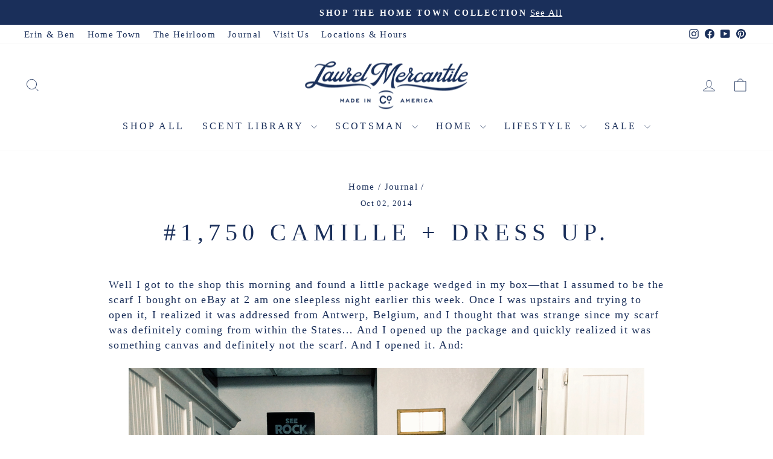

--- FILE ---
content_type: text/html; charset=utf-8
request_url: https://www.laurelmercantile.com/blogs/journal/1-750-camille-dress-up
body_size: 33719
content:
<!doctype html>
<html class="no-js" lang="en" dir="ltr">
<head>
  <meta charset="utf-8">
  <meta http-equiv="X-UA-Compatible" content="IE=edge,chrome=1">
  <meta name="viewport" content="width=device-width,initial-scale=1">
  <meta name="theme-color" content="#1a2f5a">
  <link rel="canonical" href="https://www.laurelmercantile.com/blogs/journal/1-750-camille-dress-up">
  <link rel="preconnect" href="https://cdn.shopify.com" crossorigin>
  <link rel="preconnect" href="https://fonts.shopifycdn.com" crossorigin>
  <link rel="dns-prefetch" href="https://productreviews.shopifycdn.com">
  <link rel="dns-prefetch" href="https://ajax.googleapis.com">
  <link rel="dns-prefetch" href="https://maps.googleapis.com">
  <link rel="dns-prefetch" href="https://maps.gstatic.com"><link rel="shortcut icon" href="//www.laurelmercantile.com/cdn/shop/files/lm_02_32x32.png?v=1681499315" type="image/png" /><title>#1,750 Camille + Dress Up.
&ndash; Laurel Mercantile
</title>
<meta name="description" content="Well I got to the shop this morning and found a little package wedged in my box—that I assumed to be the scarf I bought on eBay at 2 am one sleepless night earlier this week. Once I was upstairs and trying to open it, I realized it was addressed from Antwerp, Belgium, and I thought that was strange since my scarf was d"><meta property="og:site_name" content="Laurel Mercantile">
  <meta property="og:url" content="https://www.laurelmercantile.com/blogs/journal/1-750-camille-dress-up">
  <meta property="og:title" content="#1,750 Camille + Dress Up.">
  <meta property="og:type" content="article">
  <meta property="og:description" content="Well I got to the shop this morning and found a little package wedged in my box—that I assumed to be the scarf I bought on eBay at 2 am one sleepless night earlier this week. Once I was upstairs and trying to open it, I realized it was addressed from Antwerp, Belgium, and I thought that was strange since my scarf was definitely coming from within the States… And I opened up the package and quickly..."><meta property="og:image" content="http://www.laurelmercantile.com/cdn/shop/files/mercantile_01_3b3beaab-8cec-403f-b7b3-c4e39c60c901.jpg?v=1691779634">
    <meta property="og:image:secure_url" content="https://www.laurelmercantile.com/cdn/shop/files/mercantile_01_3b3beaab-8cec-403f-b7b3-c4e39c60c901.jpg?v=1691779634">
    <meta property="og:image:width" content="1067">
    <meta property="og:image:height" content="1067"><meta name="twitter:site" content="@">
  <meta name="twitter:card" content="summary_large_image">
  <meta name="twitter:title" content="#1,750 Camille + Dress Up.">
  <meta name="twitter:description" content="Well I got to the shop this morning and found a little package wedged in my box—that I assumed to be the scarf I bought on eBay at 2 am one sleepless night earlier this week. Once I was upstairs and trying to open it, I realized it was addressed from Antwerp, Belgium, and I thought that was strange since my scarf was definitely coming from within the States… And I opened up the package and quickly...">
<script async crossorigin fetchpriority="high" src="/cdn/shopifycloud/importmap-polyfill/es-modules-shim.2.4.0.js"></script>
<script type="importmap">
{
  "imports": {
    "element.base-media": "//www.laurelmercantile.com/cdn/shop/t/75/assets/element.base-media.js?v=61305152781971747521759502010",
    "element.image.parallax": "//www.laurelmercantile.com/cdn/shop/t/75/assets/element.image.parallax.js?v=59188309605188605141759502011",
    "element.model": "//www.laurelmercantile.com/cdn/shop/t/75/assets/element.model.js?v=104979259955732717291759502011",
    "element.quantity-selector": "//www.laurelmercantile.com/cdn/shop/t/75/assets/element.quantity-selector.js?v=68208048201360514121759502011",
    "element.text.rte": "//www.laurelmercantile.com/cdn/shop/t/75/assets/element.text.rte.js?v=28194737298593644281759502011",
    "element.video": "//www.laurelmercantile.com/cdn/shop/t/75/assets/element.video.js?v=110560105447302630031759502011",
    "is-land": "//www.laurelmercantile.com/cdn/shop/t/75/assets/is-land.min.js?v=92343381495565747271759502012",
    "util.misc": "//www.laurelmercantile.com/cdn/shop/t/75/assets/util.misc.js?v=117964846174238173191759502013",
    "util.product-loader": "//www.laurelmercantile.com/cdn/shop/t/75/assets/util.product-loader.js?v=71947287259713254281759502013",
    "util.resource-loader": "//www.laurelmercantile.com/cdn/shop/t/75/assets/util.resource-loader.js?v=81301169148003274841759502013",
    "vendor.in-view": "//www.laurelmercantile.com/cdn/shop/t/75/assets/vendor.in-view.js?v=126891093837844970591759502013"
  }
}
</script><script type="module" src="//www.laurelmercantile.com/cdn/shop/t/75/assets/is-land.min.js?v=92343381495565747271759502012"></script>
<style data-shopify>
  

  
  
  
</style><link href="//www.laurelmercantile.com/cdn/shop/t/75/assets/theme.css?v=93626464380700918791759502045" rel="stylesheet" type="text/css" media="all" />
<style data-shopify>:root {
    --typeHeaderPrimary: Garamond;
    --typeHeaderFallback: Baskerville, Caslon, serif;
    --typeHeaderSize: 40px;
    --typeHeaderWeight: 400;
    --typeHeaderLineHeight: 1.2;
    --typeHeaderSpacing: 0.2em;

    --typeBasePrimary:Garamond;
    --typeBaseFallback:Baskerville, Caslon, serif;
    --typeBaseSize: 18px;
    --typeBaseWeight: 400;
    --typeBaseSpacing: 0.075em;
    --typeBaseLineHeight: 1.4;
    --typeBaselineHeightMinus01: 1.3;

    --typeCollectionTitle: 23px;

    --iconWeight: 2px;
    --iconLinecaps: round;

    
        --buttonRadius: 0;
    

    --colorGridOverlayOpacity: 0.1;
    --colorAnnouncement: #1a2f5a;
    --colorAnnouncementText: #ffffff;

    --colorBody: #ffffff;
    --colorBodyAlpha05: rgba(255, 255, 255, 0.05);
    --colorBodyDim: #f2f2f2;
    --colorBodyLightDim: #fafafa;
    --colorBodyMediumDim: #f5f5f5;


    --colorBorder: #e8e8e1;

    --colorBtnPrimary: #1a2f5a;
    --colorBtnPrimaryLight: #254482;
    --colorBtnPrimaryDim: #142546;
    --colorBtnPrimaryText: #ffffff;

    --colorCartDot: #da5151;

    --colorDrawers: #ffffff;
    --colorDrawersDim: #f2f2f2;
    --colorDrawerBorder: #e8e8e1;
    --colorDrawerText: #1a2f5a;
    --colorDrawerTextDark: #09101f;
    --colorDrawerButton: #1a2f5a;
    --colorDrawerButtonText: #ffffff;

    --colorFooter: #1a2f5a;
    --colorFooterText: #fafafa;
    --colorFooterTextAlpha01: #fafafa;

    --colorGridOverlay: #000000;
    --colorGridOverlayOpacity: 0.1;

    --colorHeaderTextAlpha01: rgba(26, 47, 90, 0.1);

    --colorHeroText: #ffffff;

    --colorSmallImageBg: #ffffff;
    --colorLargeImageBg: #ffffff;

    --colorImageOverlay: #000000;
    --colorImageOverlayOpacity: 0.15;
    --colorImageOverlayTextShadow: 0.3;

    --colorLink: #1a2f5a;

    --colorModalBg: rgba(78, 75, 71, 0.6);

    --colorNav: #ffffff;
    --colorNavText: #1a2f5a;

    --colorPrice: #1a2f5a;

    --colorSaleTag: #da5151;
    --colorSaleTagText: #ffffff;

    --colorTextBody: #1a2f5a;
    --colorTextBodyAlpha015: rgba(26, 47, 90, 0.15);
    --colorTextBodyAlpha005: rgba(26, 47, 90, 0.05);
    --colorTextBodyAlpha008: rgba(26, 47, 90, 0.08);
    --colorTextSavings: #da5151;

    --urlIcoSelect: url(//www.laurelmercantile.com/cdn/shop/t/75/assets/ico-select.svg);
    --urlIcoSelectFooter: url(//www.laurelmercantile.com/cdn/shop/t/75/assets/ico-select-footer.svg);
    --urlIcoSelectWhite: url(//www.laurelmercantile.com/cdn/shop/t/75/assets/ico-select-white.svg);

    --grid-gutter: 17px;
    --drawer-gutter: 20px;

    --sizeChartMargin: 25px 0;
    --sizeChartIconMargin: 5px;

    --newsletterReminderPadding: 40px;

    /*Shop Pay Installments*/
    --color-body-text: #1a2f5a;
    --color-body: #ffffff;
    --color-bg: #ffffff;
    }

    .placeholder-content {
    background-image: linear-gradient(100deg, #ffffff 40%, #f7f7f7 63%, #ffffff 79%);
    }</style><script>
    document.documentElement.className = document.documentElement.className.replace('no-js', 'js');

    window.theme = window.theme || {};
    theme.routes = {
      home: "/",
      cart: "/cart.js",
      cartPage: "/cart",
      cartAdd: "/cart/add.js",
      cartChange: "/cart/change.js",
      search: "/search",
      predictiveSearch: "/search/suggest"
    };
    theme.strings = {
      soldOut: "Sold Out",
      unavailable: "Unavailable",
      inStockLabel: "In stock, ready to ship",
      oneStockLabel: "Low stock - [count] item left",
      otherStockLabel: "Low stock - [count] items left",
      willNotShipUntil: "Ready to ship [date]",
      willBeInStockAfter: "Back in stock [date]",
      waitingForStock: "Backordered, shipping soon",
      savePrice: "Save [saved_amount]",
      cartEmpty: "Your cart is currently empty.",
      cartTermsConfirmation: "You must agree with the terms and conditions of sales to check out",
      searchCollections: "Collections",
      searchPages: "Pages",
      searchArticles: "Articles",
      productFrom: "from ",
      maxQuantity: "You can only have [quantity] of [title] in your cart."
    };
    theme.settings = {
      cartType: "drawer",
      isCustomerTemplate: false,
      moneyFormat: "${{amount}}",
      saveType: "dollar",
      productImageSize: "square",
      productImageCover: false,
      predictiveSearch: true,
      predictiveSearchType: null,
      predictiveSearchVendor: false,
      predictiveSearchPrice: false,
      quickView: false,
      themeName: 'Impulse',
      themeVersion: "8.1.0"
    };
  </script>

  <script>window.performance && window.performance.mark && window.performance.mark('shopify.content_for_header.start');</script><meta name="google-site-verification" content="035_tPeV0igdlRaE1JJBW7BihP3eeZpSpe8NDPJJZD4">
<meta id="shopify-digital-wallet" name="shopify-digital-wallet" content="/18009573/digital_wallets/dialog">
<meta name="shopify-checkout-api-token" content="6ce83d5be60fb409ae8121e57e50e0ed">
<meta id="in-context-paypal-metadata" data-shop-id="18009573" data-venmo-supported="true" data-environment="production" data-locale="en_US" data-paypal-v4="true" data-currency="USD">
<link rel="alternate" type="application/atom+xml" title="Feed" href="/blogs/journal.atom" />
<script async="async" src="/checkouts/internal/preloads.js?locale=en-US"></script>
<link rel="preconnect" href="https://shop.app" crossorigin="anonymous">
<script async="async" src="https://shop.app/checkouts/internal/preloads.js?locale=en-US&shop_id=18009573" crossorigin="anonymous"></script>
<script id="apple-pay-shop-capabilities" type="application/json">{"shopId":18009573,"countryCode":"US","currencyCode":"USD","merchantCapabilities":["supports3DS"],"merchantId":"gid:\/\/shopify\/Shop\/18009573","merchantName":"Laurel Mercantile","requiredBillingContactFields":["postalAddress","email","phone"],"requiredShippingContactFields":["postalAddress","email","phone"],"shippingType":"shipping","supportedNetworks":["visa","masterCard","amex","discover","elo","jcb"],"total":{"type":"pending","label":"Laurel Mercantile","amount":"1.00"},"shopifyPaymentsEnabled":true,"supportsSubscriptions":true}</script>
<script id="shopify-features" type="application/json">{"accessToken":"6ce83d5be60fb409ae8121e57e50e0ed","betas":["rich-media-storefront-analytics"],"domain":"www.laurelmercantile.com","predictiveSearch":true,"shopId":18009573,"locale":"en"}</script>
<script>var Shopify = Shopify || {};
Shopify.shop = "http-laurelmercantile-ehsdev.myshopify.com";
Shopify.locale = "en";
Shopify.currency = {"active":"USD","rate":"1.0"};
Shopify.country = "US";
Shopify.theme = {"name":"LIVE | Impulse October 2025 ","id":148322615486,"schema_name":"Impulse","schema_version":"8.1.0","theme_store_id":857,"role":"main"};
Shopify.theme.handle = "null";
Shopify.theme.style = {"id":null,"handle":null};
Shopify.cdnHost = "www.laurelmercantile.com/cdn";
Shopify.routes = Shopify.routes || {};
Shopify.routes.root = "/";</script>
<script type="module">!function(o){(o.Shopify=o.Shopify||{}).modules=!0}(window);</script>
<script>!function(o){function n(){var o=[];function n(){o.push(Array.prototype.slice.apply(arguments))}return n.q=o,n}var t=o.Shopify=o.Shopify||{};t.loadFeatures=n(),t.autoloadFeatures=n()}(window);</script>
<script>
  window.ShopifyPay = window.ShopifyPay || {};
  window.ShopifyPay.apiHost = "shop.app\/pay";
  window.ShopifyPay.redirectState = null;
</script>
<script id="shop-js-analytics" type="application/json">{"pageType":"article"}</script>
<script defer="defer" async type="module" src="//www.laurelmercantile.com/cdn/shopifycloud/shop-js/modules/v2/client.init-shop-cart-sync_BdyHc3Nr.en.esm.js"></script>
<script defer="defer" async type="module" src="//www.laurelmercantile.com/cdn/shopifycloud/shop-js/modules/v2/chunk.common_Daul8nwZ.esm.js"></script>
<script type="module">
  await import("//www.laurelmercantile.com/cdn/shopifycloud/shop-js/modules/v2/client.init-shop-cart-sync_BdyHc3Nr.en.esm.js");
await import("//www.laurelmercantile.com/cdn/shopifycloud/shop-js/modules/v2/chunk.common_Daul8nwZ.esm.js");

  window.Shopify.SignInWithShop?.initShopCartSync?.({"fedCMEnabled":true,"windoidEnabled":true});

</script>
<script>
  window.Shopify = window.Shopify || {};
  if (!window.Shopify.featureAssets) window.Shopify.featureAssets = {};
  window.Shopify.featureAssets['shop-js'] = {"shop-cart-sync":["modules/v2/client.shop-cart-sync_QYOiDySF.en.esm.js","modules/v2/chunk.common_Daul8nwZ.esm.js"],"init-fed-cm":["modules/v2/client.init-fed-cm_DchLp9rc.en.esm.js","modules/v2/chunk.common_Daul8nwZ.esm.js"],"shop-button":["modules/v2/client.shop-button_OV7bAJc5.en.esm.js","modules/v2/chunk.common_Daul8nwZ.esm.js"],"init-windoid":["modules/v2/client.init-windoid_DwxFKQ8e.en.esm.js","modules/v2/chunk.common_Daul8nwZ.esm.js"],"shop-cash-offers":["modules/v2/client.shop-cash-offers_DWtL6Bq3.en.esm.js","modules/v2/chunk.common_Daul8nwZ.esm.js","modules/v2/chunk.modal_CQq8HTM6.esm.js"],"shop-toast-manager":["modules/v2/client.shop-toast-manager_CX9r1SjA.en.esm.js","modules/v2/chunk.common_Daul8nwZ.esm.js"],"init-shop-email-lookup-coordinator":["modules/v2/client.init-shop-email-lookup-coordinator_UhKnw74l.en.esm.js","modules/v2/chunk.common_Daul8nwZ.esm.js"],"pay-button":["modules/v2/client.pay-button_DzxNnLDY.en.esm.js","modules/v2/chunk.common_Daul8nwZ.esm.js"],"avatar":["modules/v2/client.avatar_BTnouDA3.en.esm.js"],"init-shop-cart-sync":["modules/v2/client.init-shop-cart-sync_BdyHc3Nr.en.esm.js","modules/v2/chunk.common_Daul8nwZ.esm.js"],"shop-login-button":["modules/v2/client.shop-login-button_D8B466_1.en.esm.js","modules/v2/chunk.common_Daul8nwZ.esm.js","modules/v2/chunk.modal_CQq8HTM6.esm.js"],"init-customer-accounts-sign-up":["modules/v2/client.init-customer-accounts-sign-up_C8fpPm4i.en.esm.js","modules/v2/client.shop-login-button_D8B466_1.en.esm.js","modules/v2/chunk.common_Daul8nwZ.esm.js","modules/v2/chunk.modal_CQq8HTM6.esm.js"],"init-shop-for-new-customer-accounts":["modules/v2/client.init-shop-for-new-customer-accounts_CVTO0Ztu.en.esm.js","modules/v2/client.shop-login-button_D8B466_1.en.esm.js","modules/v2/chunk.common_Daul8nwZ.esm.js","modules/v2/chunk.modal_CQq8HTM6.esm.js"],"init-customer-accounts":["modules/v2/client.init-customer-accounts_dRgKMfrE.en.esm.js","modules/v2/client.shop-login-button_D8B466_1.en.esm.js","modules/v2/chunk.common_Daul8nwZ.esm.js","modules/v2/chunk.modal_CQq8HTM6.esm.js"],"shop-follow-button":["modules/v2/client.shop-follow-button_CkZpjEct.en.esm.js","modules/v2/chunk.common_Daul8nwZ.esm.js","modules/v2/chunk.modal_CQq8HTM6.esm.js"],"lead-capture":["modules/v2/client.lead-capture_BntHBhfp.en.esm.js","modules/v2/chunk.common_Daul8nwZ.esm.js","modules/v2/chunk.modal_CQq8HTM6.esm.js"],"checkout-modal":["modules/v2/client.checkout-modal_CfxcYbTm.en.esm.js","modules/v2/chunk.common_Daul8nwZ.esm.js","modules/v2/chunk.modal_CQq8HTM6.esm.js"],"shop-login":["modules/v2/client.shop-login_Da4GZ2H6.en.esm.js","modules/v2/chunk.common_Daul8nwZ.esm.js","modules/v2/chunk.modal_CQq8HTM6.esm.js"],"payment-terms":["modules/v2/client.payment-terms_MV4M3zvL.en.esm.js","modules/v2/chunk.common_Daul8nwZ.esm.js","modules/v2/chunk.modal_CQq8HTM6.esm.js"]};
</script>
<script>(function() {
  var isLoaded = false;
  function asyncLoad() {
    if (isLoaded) return;
    isLoaded = true;
    var urls = ["https:\/\/id-shop.govx.com\/app\/http-laurelmercantile-ehsdev.myshopify.com\/govx.js?shop=http-laurelmercantile-ehsdev.myshopify.com","https:\/\/hello.zonos.com\/shop-duty-tax\/hello.js?1694014779184\u0026shop=http-laurelmercantile-ehsdev.myshopify.com","https:\/\/config.gorgias.chat\/bundle-loader\/01H64SZED6QPNTSSJE04W4N670?source=shopify1click\u0026shop=http-laurelmercantile-ehsdev.myshopify.com","https:\/\/static.klaviyo.com\/onsite\/js\/klaviyo.js?company_id=X3cj7m\u0026shop=http-laurelmercantile-ehsdev.myshopify.com","https:\/\/cdn.9gtb.com\/loader.js?g_cvt_id=33917878-ee86-4cb8-9504-316fbe857802\u0026shop=http-laurelmercantile-ehsdev.myshopify.com"];
    for (var i = 0; i < urls.length; i++) {
      var s = document.createElement('script');
      s.type = 'text/javascript';
      s.async = true;
      s.src = urls[i];
      var x = document.getElementsByTagName('script')[0];
      x.parentNode.insertBefore(s, x);
    }
  };
  if(window.attachEvent) {
    window.attachEvent('onload', asyncLoad);
  } else {
    window.addEventListener('load', asyncLoad, false);
  }
})();</script>
<script id="__st">var __st={"a":18009573,"offset":-21600,"reqid":"50ceef9b-cc91-402a-9e93-346dfd82ce39-1768999064","pageurl":"www.laurelmercantile.com\/blogs\/journal\/1-750-camille-dress-up","s":"articles-575078408","u":"48a5d5d69f18","p":"article","rtyp":"article","rid":575078408};</script>
<script>window.ShopifyPaypalV4VisibilityTracking = true;</script>
<script id="captcha-bootstrap">!function(){'use strict';const t='contact',e='account',n='new_comment',o=[[t,t],['blogs',n],['comments',n],[t,'customer']],c=[[e,'customer_login'],[e,'guest_login'],[e,'recover_customer_password'],[e,'create_customer']],r=t=>t.map((([t,e])=>`form[action*='/${t}']:not([data-nocaptcha='true']) input[name='form_type'][value='${e}']`)).join(','),a=t=>()=>t?[...document.querySelectorAll(t)].map((t=>t.form)):[];function s(){const t=[...o],e=r(t);return a(e)}const i='password',u='form_key',d=['recaptcha-v3-token','g-recaptcha-response','h-captcha-response',i],f=()=>{try{return window.sessionStorage}catch{return}},m='__shopify_v',_=t=>t.elements[u];function p(t,e,n=!1){try{const o=window.sessionStorage,c=JSON.parse(o.getItem(e)),{data:r}=function(t){const{data:e,action:n}=t;return t[m]||n?{data:e,action:n}:{data:t,action:n}}(c);for(const[e,n]of Object.entries(r))t.elements[e]&&(t.elements[e].value=n);n&&o.removeItem(e)}catch(o){console.error('form repopulation failed',{error:o})}}const l='form_type',E='cptcha';function T(t){t.dataset[E]=!0}const w=window,h=w.document,L='Shopify',v='ce_forms',y='captcha';let A=!1;((t,e)=>{const n=(g='f06e6c50-85a8-45c8-87d0-21a2b65856fe',I='https://cdn.shopify.com/shopifycloud/storefront-forms-hcaptcha/ce_storefront_forms_captcha_hcaptcha.v1.5.2.iife.js',D={infoText:'Protected by hCaptcha',privacyText:'Privacy',termsText:'Terms'},(t,e,n)=>{const o=w[L][v],c=o.bindForm;if(c)return c(t,g,e,D).then(n);var r;o.q.push([[t,g,e,D],n]),r=I,A||(h.body.append(Object.assign(h.createElement('script'),{id:'captcha-provider',async:!0,src:r})),A=!0)});var g,I,D;w[L]=w[L]||{},w[L][v]=w[L][v]||{},w[L][v].q=[],w[L][y]=w[L][y]||{},w[L][y].protect=function(t,e){n(t,void 0,e),T(t)},Object.freeze(w[L][y]),function(t,e,n,w,h,L){const[v,y,A,g]=function(t,e,n){const i=e?o:[],u=t?c:[],d=[...i,...u],f=r(d),m=r(i),_=r(d.filter((([t,e])=>n.includes(e))));return[a(f),a(m),a(_),s()]}(w,h,L),I=t=>{const e=t.target;return e instanceof HTMLFormElement?e:e&&e.form},D=t=>v().includes(t);t.addEventListener('submit',(t=>{const e=I(t);if(!e)return;const n=D(e)&&!e.dataset.hcaptchaBound&&!e.dataset.recaptchaBound,o=_(e),c=g().includes(e)&&(!o||!o.value);(n||c)&&t.preventDefault(),c&&!n&&(function(t){try{if(!f())return;!function(t){const e=f();if(!e)return;const n=_(t);if(!n)return;const o=n.value;o&&e.removeItem(o)}(t);const e=Array.from(Array(32),(()=>Math.random().toString(36)[2])).join('');!function(t,e){_(t)||t.append(Object.assign(document.createElement('input'),{type:'hidden',name:u})),t.elements[u].value=e}(t,e),function(t,e){const n=f();if(!n)return;const o=[...t.querySelectorAll(`input[type='${i}']`)].map((({name:t})=>t)),c=[...d,...o],r={};for(const[a,s]of new FormData(t).entries())c.includes(a)||(r[a]=s);n.setItem(e,JSON.stringify({[m]:1,action:t.action,data:r}))}(t,e)}catch(e){console.error('failed to persist form',e)}}(e),e.submit())}));const S=(t,e)=>{t&&!t.dataset[E]&&(n(t,e.some((e=>e===t))),T(t))};for(const o of['focusin','change'])t.addEventListener(o,(t=>{const e=I(t);D(e)&&S(e,y())}));const B=e.get('form_key'),M=e.get(l),P=B&&M;t.addEventListener('DOMContentLoaded',(()=>{const t=y();if(P)for(const e of t)e.elements[l].value===M&&p(e,B);[...new Set([...A(),...v().filter((t=>'true'===t.dataset.shopifyCaptcha))])].forEach((e=>S(e,t)))}))}(h,new URLSearchParams(w.location.search),n,t,e,['guest_login'])})(!0,!0)}();</script>
<script integrity="sha256-4kQ18oKyAcykRKYeNunJcIwy7WH5gtpwJnB7kiuLZ1E=" data-source-attribution="shopify.loadfeatures" defer="defer" src="//www.laurelmercantile.com/cdn/shopifycloud/storefront/assets/storefront/load_feature-a0a9edcb.js" crossorigin="anonymous"></script>
<script crossorigin="anonymous" defer="defer" src="//www.laurelmercantile.com/cdn/shopifycloud/storefront/assets/shopify_pay/storefront-65b4c6d7.js?v=20250812"></script>
<script data-source-attribution="shopify.dynamic_checkout.dynamic.init">var Shopify=Shopify||{};Shopify.PaymentButton=Shopify.PaymentButton||{isStorefrontPortableWallets:!0,init:function(){window.Shopify.PaymentButton.init=function(){};var t=document.createElement("script");t.src="https://www.laurelmercantile.com/cdn/shopifycloud/portable-wallets/latest/portable-wallets.en.js",t.type="module",document.head.appendChild(t)}};
</script>
<script data-source-attribution="shopify.dynamic_checkout.buyer_consent">
  function portableWalletsHideBuyerConsent(e){var t=document.getElementById("shopify-buyer-consent"),n=document.getElementById("shopify-subscription-policy-button");t&&n&&(t.classList.add("hidden"),t.setAttribute("aria-hidden","true"),n.removeEventListener("click",e))}function portableWalletsShowBuyerConsent(e){var t=document.getElementById("shopify-buyer-consent"),n=document.getElementById("shopify-subscription-policy-button");t&&n&&(t.classList.remove("hidden"),t.removeAttribute("aria-hidden"),n.addEventListener("click",e))}window.Shopify?.PaymentButton&&(window.Shopify.PaymentButton.hideBuyerConsent=portableWalletsHideBuyerConsent,window.Shopify.PaymentButton.showBuyerConsent=portableWalletsShowBuyerConsent);
</script>
<script data-source-attribution="shopify.dynamic_checkout.cart.bootstrap">document.addEventListener("DOMContentLoaded",(function(){function t(){return document.querySelector("shopify-accelerated-checkout-cart, shopify-accelerated-checkout")}if(t())Shopify.PaymentButton.init();else{new MutationObserver((function(e,n){t()&&(Shopify.PaymentButton.init(),n.disconnect())})).observe(document.body,{childList:!0,subtree:!0})}}));
</script>
<link id="shopify-accelerated-checkout-styles" rel="stylesheet" media="screen" href="https://www.laurelmercantile.com/cdn/shopifycloud/portable-wallets/latest/accelerated-checkout-backwards-compat.css" crossorigin="anonymous">
<style id="shopify-accelerated-checkout-cart">
        #shopify-buyer-consent {
  margin-top: 1em;
  display: inline-block;
  width: 100%;
}

#shopify-buyer-consent.hidden {
  display: none;
}

#shopify-subscription-policy-button {
  background: none;
  border: none;
  padding: 0;
  text-decoration: underline;
  font-size: inherit;
  cursor: pointer;
}

#shopify-subscription-policy-button::before {
  box-shadow: none;
}

      </style>

<script>window.performance && window.performance.mark && window.performance.mark('shopify.content_for_header.end');</script>

  <style data-shopify>
    :root {
      /* Root Variables */
      /* ========================= */
      --root-color-primary: #1a2f5a;
      --color-primary: #1a2f5a;
      --root-color-secondary: #ffffff;
      --color-secondary: #ffffff;
      --color-sale-tag: #da5151;
      --color-sale-tag-text: #ffffff;
      --layout-section-padding-block: 3rem;
      --layout-section-padding-inline--md: 40px;
      --layout-section-max-inline-size: 1420px; 


      /* Text */
      /* ========================= */
      
      /* Body Font Styles */
      --element-text-font-family--body: Garamond;
      --element-text-font-family-fallback--body: Baskerville, Caslon, serif;
      --element-text-font-weight--body: 400;
      --element-text-letter-spacing--body: 0.075em;
      --element-text-text-transform--body: none;

      /* Body Font Sizes */
      --element-text-font-size--body: initial;
      --element-text-font-size--body-xs: 14px;
      --element-text-font-size--body-sm: 16px;
      --element-text-font-size--body-md: 18px;
      --element-text-font-size--body-lg: 20px;
      
      /* Body Line Heights */
      --element-text-line-height--body: 1.4;

      /* Heading Font Styles */
      --element-text-font-family--heading: Garamond;
      --element-text-font-family-fallback--heading: Baskerville, Caslon, serif;
      --element-text-font-weight--heading: 400;
      --element-text-letter-spacing--heading: 0.2em;
      
      
      --element-text-text-transform--heading: uppercase;
       
      
      
      /* Heading Font Sizes */
      --element-text-font-size--heading-2xl: 56px;
      --element-text-font-size--heading-xl: 40px;
      --element-text-font-size--heading-lg: 34px;
      --element-text-font-size--heading-md: 32px;
      --element-text-font-size--heading-sm: 26px;
      --element-text-font-size--heading-xs: 24px;
      
      /* Heading Line Heights */
      --element-text-line-height--heading: 1.2;

      /* Buttons */
      /* ========================= */
      
          --element-button-radius: 0;
      

      --element-button-padding-block: 12px;
      --element-button-text-transform: uppercase;
      --element-button-font-weight: 800;
      --element-button-font-size: max(calc(var(--typeBaseSize) - 4px), 13px);
      --element-button-letter-spacing: .3em;

      /* Base Color Variables */
      --element-button-color-primary: #1a2f5a;
      --element-button-color-secondary: #ffffff;
      --element-button-shade-border: 100%;

      /* Hover State Variables */
      --element-button-shade-background--hover: 0%;
      --element-button-shade-border--hover: 100%;

      /* Focus State Variables */
      --element-button-color-focus: var(--color-focus);

      /* Inputs */
      /* ========================= */
      
          --element-icon-radius: 0;
      

      --element-input-font-size: var(--element-text-font-size--body-sm);
      --element-input-box-shadow-shade: 100%;

      /* Hover State Variables */
      --element-input-background-shade--hover: 0%;
      --element-input-box-shadow-spread-radius--hover: 1px;
    }

    @media only screen and (max-width: 768px) {
      :root {
        --element-button-font-size: max(calc(var(--typeBaseSize) - 5px), 11px);
      }
    }

    .element-radio {
        &:has(input[type='radio']:checked) {
          --element-button-color: var(--element-button-color-secondary);
        }
    }

    /* ATC Button Overrides */
    /* ========================= */

    .element-button[type="submit"],
    .element-button[type="submit"] .element-text,
    .element-button--shopify-payment-wrapper button {
      --element-button-padding-block: 13px;
      --element-button-padding-inline: 20px;
      --element-button-line-height: 1.42;
      --_font-size--body-md: var(--element-button-font-size);

      line-height: 1.42 !important;
    }

    /* When dynamic checkout is enabled */
    product-form:has(.element-button--shopify-payment-wrapper) {
      --element-button-color: #1a2f5a;

      .element-button[type="submit"],
      .element-button--shopify-payment-wrapper button {
        min-height: 50px !important;
      }

      .shopify-payment-button {
        margin: 0;
      }
    }

    /* Hover animation for non-angled buttons */
    body:not([data-button_style='angled']) .element-button[type="submit"] {
      position: relative;
      overflow: hidden;

      &:after {
        content: '';
        position: absolute;
        top: 0;
        left: 150%;
        width: 200%;
        height: 100%;
        transform: skewX(-20deg);
        background-image: linear-gradient(to right,transparent, rgba(255,255,255,.25),transparent);
      }

      &:hover:after {
        animation: shine 0.75s cubic-bezier(0.01, 0.56, 1, 1);
      }
    }

    /* ANGLED STYLE - ATC Button Overrides */
    /* ========================= */
    
    [data-button_style='angled'] {
      --element-button-shade-background--active: var(--element-button-shade-background);
      --element-button-shade-border--active: var(--element-button-shade-border);

      .element-button[type="submit"] {
        --_box-shadow: none;

        position: relative;
        max-width: 94%;
        border-top: 1px solid #1a2f5a;
        border-bottom: 1px solid #1a2f5a;
        
        &:before,
        &:after {
          content: '';
          position: absolute;
          display: block;
          top: -1px;
          bottom: -1px;
          width: 20px;
          transform: skewX(-12deg);
          background-color: #1a2f5a;
        }
        
        &:before {
          left: -6px;
        }
        
        &:after {
          right: -6px;
        }
      }

      /* When dynamic checkout is enabled */
      product-form:has(.element-button--shopify-payment-wrapper) {
        .element-button[type="submit"]:before,
        .element-button[type="submit"]:after {
          background-color: color-mix(in srgb,var(--_color-text) var(--_shade-background),var(--_color-background));
          border-top: 1px solid #1a2f5a;
          border-bottom: 1px solid #1a2f5a;
        }

        .element-button[type="submit"]:before {
          border-left: 1px solid #1a2f5a;
        }
        
        .element-button[type="submit"]:after {
          border-right: 1px solid #1a2f5a;
        }
      }

      .element-button--shopify-payment-wrapper {
        --_color-background: #1a2f5a;

        button:hover,
        button:before,
        button:after {
          background-color: color-mix(in srgb,var(--_color-text) var(--_shade-background),var(--_color-background)) !important;
        }

        button:not(button:focus-visible) {
          box-shadow: none !important;
        }
      }
    }
  </style>

  <script src="//www.laurelmercantile.com/cdn/shop/t/75/assets/vendor-scripts-v11.js" defer="defer"></script><script src="//www.laurelmercantile.com/cdn/shop/t/75/assets/theme.js?v=22325264162658116151759502013" defer="defer"></script>
<!-- BEGIN app block: shopify://apps/klaviyo-email-marketing-sms/blocks/klaviyo-onsite-embed/2632fe16-c075-4321-a88b-50b567f42507 -->












  <script async src="https://static.klaviyo.com/onsite/js/X3cj7m/klaviyo.js?company_id=X3cj7m"></script>
  <script>!function(){if(!window.klaviyo){window._klOnsite=window._klOnsite||[];try{window.klaviyo=new Proxy({},{get:function(n,i){return"push"===i?function(){var n;(n=window._klOnsite).push.apply(n,arguments)}:function(){for(var n=arguments.length,o=new Array(n),w=0;w<n;w++)o[w]=arguments[w];var t="function"==typeof o[o.length-1]?o.pop():void 0,e=new Promise((function(n){window._klOnsite.push([i].concat(o,[function(i){t&&t(i),n(i)}]))}));return e}}})}catch(n){window.klaviyo=window.klaviyo||[],window.klaviyo.push=function(){var n;(n=window._klOnsite).push.apply(n,arguments)}}}}();</script>

  




  <script>
    window.klaviyoReviewsProductDesignMode = false
  </script>







<!-- END app block --><!-- BEGIN app block: shopify://apps/upload-lift/blocks/app-embed/3c98bdcb-7587-4ade-bfe4-7d8af00d05ca -->
<script src="https://assets.cloudlift.app/api/assets/upload.js?shop=http-laurelmercantile-ehsdev.myshopify.com" defer="defer"></script>

<!-- END app block --><!-- BEGIN app block: shopify://apps/linkedoption/blocks/app-embed/564f3d71-fe5e-48d7-a0de-284b76666f1e --><!-- BEGIN app snippet: config --><script>
  window.kingLinkedOptionConfig = window.kingLinkedOptionConfig || {};
  kingLinkedOptionConfig.version = "v1";
  kingLinkedOptionConfig.enabled = true;
  kingLinkedOptionConfig.featuredProductEnabled = false;
  kingLinkedOptionConfig.shop = "http-laurelmercantile-ehsdev.myshopify.com";
  kingLinkedOptionConfig.country = "US";
  kingLinkedOptionConfig.language = "en";
  kingLinkedOptionConfig.currency = "USD";
  kingLinkedOptionConfig.shopDomain = "www.laurelmercantile.com";
  kingLinkedOptionConfig.pageType = "article";
  kingLinkedOptionConfig.moneyFormat = "${{amount}}";
  kingLinkedOptionConfig.moneyFormatWithCurrency = "${{amount}} USD";
  kingLinkedOptionConfig.prefix = "";
  kingLinkedOptionConfig.namespace = "app--20802568193--king-linked-options";
  kingLinkedOptionConfig.hide = true;
  kingLinkedOptionConfig.remove = false;
  kingLinkedOptionConfig.storefrontAccessToken = "8530811fc62282b083cc2e5a23dc5e4c";
  kingLinkedOptionConfig.cartAttributeEnabled = false;
  kingLinkedOptionConfig.cartAttributeSelector = "";
  kingLinkedOptionConfig.hideDuplicateOption = false;
  kingLinkedOptionConfig.hideDuplicate = false;
  kingLinkedOptionConfig.subcategoryInCardMode = "FULL_OPTION";
  kingLinkedOptionConfig.enableSeamlessOptionSwitching = false;
  kingLinkedOptionConfig.seamlessSectionIds = [];
  kingLinkedOptionConfig.themeConfigV2 = {"liveThemeId":"148322615486","themes":[{"themeIds":["130157871294","130264137918","130364768446"],"themeStoreId":"0","themeName":"Shopify Theme Lab","product":{"points":[],"variant":{"id":"","option":{"id":"","name":{"id":"legend","type":"text"}}},"exclude":"","hide":""},"productCard":{"item":{"card":"","link":"","price":"","title":"","image_1":"","image_2":"","image_1_type":"","image_2_type":"","compareAtPrice":""},"points":[],"quickAddForm":{"product":{"id":"","type":"value"},"variant":{"id":"","type":"value"}},"exclude":"","hide":""},"quickView":{"points":[],"trigger":"","variant":"","container":"","productId":{"id":"","type":""}}},{"themeIds":["130364899518","130540896446"],"themeStoreId":"0","themeName":"Laurel 2022","product":{"points":[],"variant":{"id":"","option":{"id":"","name":{"id":"legend","type":"text"}}},"exclude":"","hide":""},"productCard":{"item":{"card":"","link":"","price":"","title":"","image_1":"","image_2":"","image_1_type":"","image_2_type":"","compareAtPrice":""},"points":[],"quickAddForm":{"product":{"id":"","type":"value"},"variant":{"id":"","type":"value"}},"exclude":"","hide":""},"quickView":{"points":[],"trigger":"","variant":"","container":"","productId":{"id":"","type":""}}},{"themeIds":["177913288","178715656","180150280","182454152","185294856","305332232","376569864","537952264","538411016","31890309195","31973310539","31981895755","32395395147"],"themeStoreId":"796","themeName":"Debut","product":{"points":[],"variant":{"id":".product-single__meta .product-form__controls-group","option":{"id":".selector-wrapper","name":{"id":"label","type":"text"}}},"container":".product-single__meta","exclude":"","hide":""},"productCard":{"item":{"card":".grid__item","link":"a","price":".price .price__regular .price-item--regular","title":".product-card__title","image_1":".product-card__image-with-placeholder-wrapper img:nth-child(1)","image_2":"","image_1_type":"image","image_2_type":"image","compareAtPrice":".price .price__sale .price-item--sale"},"points":[],"exclude":"","hide":""},"quickView":{"type":"","option":"","points":[{"id":"","pos":"BEFORE"},{"id":"","pos":"AFTER"}],"trigger":"","variant":"","container":"","productId":{"id":"","type":"value"}}},{"themeIds":["32395460683","32419610699","32565592139","32582729803","34431107147","74449846347"],"themeStoreId":"855","themeName":"Prestige","product":{"points":[],"variant":{"id":".product-info__block-item[data-block-id='variant_picker']","option":{"id":"fieldset","name":{"id":"legend","type":"text"}}},"container":".product .product-info__block-list","exclude":"","hide":""},"productCard":{"item":{"card":".product-card","link":"a","price":".product-card__info .price-list sale-price","title":".product-card__info .product-title","image_1":".product-card__figure img:nth-child(1)","image_2":".product-card__figure img:nth-child(2)","image_1_type":"image","image_2_type":"image","compareAtPrice":".product-card__info .price-list compare-at-price"},"points":[],"exclude":"","hide":""},"quickView":{"type":"global","option":"fieldset","points":[{"id":".product-info .product-info__block-item[data-block-id='variant_picker']","pos":"BEFORE"},{"id":".product-info .product-info__block-item[data-block-id='quantity_selector']","pos":"BEFORE"},{"id":".product-info .product-info__block-item[data-block-id='buy_buttons']","pos":"BEFORE"}],"trigger":".product-card__quick-add-button","variant":".product-info .product-info__block-item[data-block-id='variant_picker']","container":"quick-buy-modal","productId":{"id":"form[action*='/cart/add'] input[name='product-id']","type":"value"}}},{"themeIds":["139240145086","77795197003","80417751115","126760452286","127328747710","127524208830","128164561086","130391507134","131617456318","131657662654","132023812286","132072669374","132142956734","132375183550","132457595070","132543348926","132584865982","132593156286","132668653758","132769054910","132891476158","138139271358","138339877054","140019138750","144635986110","145577869502","148322615486","149044199614","149044199614"],"themeStoreId":"857","themeName":"Impulse","product":{"points":[],"variant":{"id":".product-single__meta .variant-wrapper","option":{"id":"fieldset","name":{"id":"legend","type":"text"}}},"container":".product-single__meta","exclude":"","hide":""},"productCard":{"item":{"card":".grid__item.grid-product","link":"a","price":".grid-product__price .grid-product__price--original","title":".grid-product__meta .grid-product__title","image_1":"image-element img:nth-child(1)","image_2":"","image_1_type":"image","image_2_type":"image","compareAtPrice":""},"points":[],"exclude":"","hide":""},"quickView":{"type":"separate","option":".variant-wrapper","points":[{"id":".product-block[data-dynamic-variants-enabled]","pos":"BEFORE"},{"id":".product-block--price","pos":"AFTER"}],"trigger":".quick-product__btn","variant":".product-block[data-dynamic-variants-enabled]","container":".modal--quick-shop","productId":{"id":"form[action*='/cart/add'] input[name='product-id']","type":"value"}}},{"themeIds":["135824572606"],"themeStoreId":"902","themeName":"Expanse","product":{"points":[],"variant":{"id":"","option":{"id":"","name":{"id":"legend","type":"text"}}},"exclude":"","hide":""},"productCard":{"item":{"card":"","link":"","price":"","title":"","image_1":"","image_2":"","image_1_type":"","image_2_type":"","compareAtPrice":""},"points":[],"quickAddForm":{"product":{"id":"","type":"value"},"variant":{"id":"","type":"value"}},"exclude":"","hide":""},"quickView":{"points":[],"trigger":"","variant":"","container":"","productId":{"id":"","type":""}}},{"themeIds":["146485280958"],"themeStoreId":"2160","themeName":"Honey","product":{"points":[],"variant":{"id":"","option":{"id":"","name":{"id":"legend","type":"text"}}},"exclude":"","hide":""},"productCard":{"item":{"card":"","link":"","price":"","title":"","image_1":"","image_2":"","image_1_type":"","image_2_type":"","compareAtPrice":""},"points":[],"quickAddForm":{"product":{"id":"","type":"value"},"variant":{"id":"","type":"value"}},"exclude":"","hide":""},"quickView":{"points":[],"trigger":"","variant":"","container":"","productId":{"id":"","type":""},"getVariantEl":""}}]};
  kingLinkedOptionConfig.product = {
    id: 0,
    active: true,
    groupType: "",
    autoScroll: false,
    anchor: "",
    options: null,
    trans: {}
  };
  kingLinkedOptionConfig.productCard = {
    enabled: false,
    multiOptionEnabled: false,
    hideOptions: "",
    applyPages: ["collection","search"],
    customize: {"align":"LEFT","customCss":"","marginTop":10,"imageAlign":"CENTER","buttonLimit":5,"buttonStyle":"SQUARE","dropdownIcon":1,"marginBottom":0,"buttonPadding":4,"twoColorStyle":"bottom right","colorSwatchSize":24,"dropdownPadding":6,"imageSwatchSize":24,"colorSwatchLimit":5,"colorSwatchStyle":"ROUND","imageSwatchLimit":5,"imageSwatchStyle":"ROUND","buttonBorderWidth":1,"buttonColorActive":"#fff","buttonColorNormal":"#fff","dropdownTextColor":"#5f6772","colorSwatchPadding":2,"imageSwatchPadding":2,"dropdownBorderColor":"#5f6772","dropdownBorderWidth":1,"buttonTextColorActive":"#000","buttonTextColorNormal":"#000","buttonUnavailableStyle":"CROSS","colorSwatchBorderWidth":1,"imageSwatchBorderWidth":1,"buttonBorderColorActive":"#4f5354","buttonBorderColorNormal":"#babfc3","dropdownBackgroundColor":"#ffffff","dropdownUnavailableStyle":"NONE","buttonHideUnmatchedVariant":false,"colorSwatchUnavailableStyle":"CROSS","imageSwatchUnavailableStyle":"CROSS","colorSwatchBorderColorActive":"#5f6772","colorSwatchBorderColorNormal":"transparent","dropdownHideUnmatchedVariant":false,"imageSwatchBorderColorActive":"#5f6772","imageSwatchBorderColorNormal":"#d4d4d4","colorSwatchHideUnmatchedVariant":false,"imageSwatchHideUnmatchedVariant":false},
    clickBehavior: "REDIRECT",
  };
  kingLinkedOptionConfig.appTranslations = {};
</script>
<!-- END app snippet -->
<style
  id="king-linked-options-custom-css"
>
  {}
  {}
</style>
<!-- BEGIN app snippet: template -->
  

<!-- END app snippet -->










<!-- END app block --><!-- BEGIN app block: shopify://apps/live-product-options/blocks/app-embed/88bfdf40-5e27-4962-a966-70c8d1e87757 --><script>
  window.theme = window.theme || {};window.theme.moneyFormat = "${{amount}}";window.theme.moneyFormatWithCurrency = "${{amount}} USD";
  window.theme.currencies = ['USD'];
</script><script src="https://assets.cloudlift.app/api/assets/options.js?shop=http-laurelmercantile-ehsdev.myshopify.com" defer="defer"></script>
<!-- END app block --><script src="https://cdn.shopify.com/extensions/19689677-6488-4a31-adf3-fcf4359c5fd9/forms-2295/assets/shopify-forms-loader.js" type="text/javascript" defer="defer"></script>
<script src="https://cdn.shopify.com/extensions/019a0131-ca1b-7172-a6b1-2fadce39ca6e/accessibly-28/assets/acc-main.js" type="text/javascript" defer="defer"></script>
<script src="https://cdn.shopify.com/extensions/019bc104-5814-74fa-b15a-77b5b8cf052f/linked-options-367/assets/linked_options_variants.min.js" type="text/javascript" defer="defer"></script>
<link href="https://cdn.shopify.com/extensions/019bc104-5814-74fa-b15a-77b5b8cf052f/linked-options-367/assets/product.min.css" rel="stylesheet" type="text/css" media="all">
<link href="https://monorail-edge.shopifysvc.com" rel="dns-prefetch">
<script>(function(){if ("sendBeacon" in navigator && "performance" in window) {try {var session_token_from_headers = performance.getEntriesByType('navigation')[0].serverTiming.find(x => x.name == '_s').description;} catch {var session_token_from_headers = undefined;}var session_cookie_matches = document.cookie.match(/_shopify_s=([^;]*)/);var session_token_from_cookie = session_cookie_matches && session_cookie_matches.length === 2 ? session_cookie_matches[1] : "";var session_token = session_token_from_headers || session_token_from_cookie || "";function handle_abandonment_event(e) {var entries = performance.getEntries().filter(function(entry) {return /monorail-edge.shopifysvc.com/.test(entry.name);});if (!window.abandonment_tracked && entries.length === 0) {window.abandonment_tracked = true;var currentMs = Date.now();var navigation_start = performance.timing.navigationStart;var payload = {shop_id: 18009573,url: window.location.href,navigation_start,duration: currentMs - navigation_start,session_token,page_type: "article"};window.navigator.sendBeacon("https://monorail-edge.shopifysvc.com/v1/produce", JSON.stringify({schema_id: "online_store_buyer_site_abandonment/1.1",payload: payload,metadata: {event_created_at_ms: currentMs,event_sent_at_ms: currentMs}}));}}window.addEventListener('pagehide', handle_abandonment_event);}}());</script>
<script id="web-pixels-manager-setup">(function e(e,d,r,n,o){if(void 0===o&&(o={}),!Boolean(null===(a=null===(i=window.Shopify)||void 0===i?void 0:i.analytics)||void 0===a?void 0:a.replayQueue)){var i,a;window.Shopify=window.Shopify||{};var t=window.Shopify;t.analytics=t.analytics||{};var s=t.analytics;s.replayQueue=[],s.publish=function(e,d,r){return s.replayQueue.push([e,d,r]),!0};try{self.performance.mark("wpm:start")}catch(e){}var l=function(){var e={modern:/Edge?\/(1{2}[4-9]|1[2-9]\d|[2-9]\d{2}|\d{4,})\.\d+(\.\d+|)|Firefox\/(1{2}[4-9]|1[2-9]\d|[2-9]\d{2}|\d{4,})\.\d+(\.\d+|)|Chrom(ium|e)\/(9{2}|\d{3,})\.\d+(\.\d+|)|(Maci|X1{2}).+ Version\/(15\.\d+|(1[6-9]|[2-9]\d|\d{3,})\.\d+)([,.]\d+|)( \(\w+\)|)( Mobile\/\w+|) Safari\/|Chrome.+OPR\/(9{2}|\d{3,})\.\d+\.\d+|(CPU[ +]OS|iPhone[ +]OS|CPU[ +]iPhone|CPU IPhone OS|CPU iPad OS)[ +]+(15[._]\d+|(1[6-9]|[2-9]\d|\d{3,})[._]\d+)([._]\d+|)|Android:?[ /-](13[3-9]|1[4-9]\d|[2-9]\d{2}|\d{4,})(\.\d+|)(\.\d+|)|Android.+Firefox\/(13[5-9]|1[4-9]\d|[2-9]\d{2}|\d{4,})\.\d+(\.\d+|)|Android.+Chrom(ium|e)\/(13[3-9]|1[4-9]\d|[2-9]\d{2}|\d{4,})\.\d+(\.\d+|)|SamsungBrowser\/([2-9]\d|\d{3,})\.\d+/,legacy:/Edge?\/(1[6-9]|[2-9]\d|\d{3,})\.\d+(\.\d+|)|Firefox\/(5[4-9]|[6-9]\d|\d{3,})\.\d+(\.\d+|)|Chrom(ium|e)\/(5[1-9]|[6-9]\d|\d{3,})\.\d+(\.\d+|)([\d.]+$|.*Safari\/(?![\d.]+ Edge\/[\d.]+$))|(Maci|X1{2}).+ Version\/(10\.\d+|(1[1-9]|[2-9]\d|\d{3,})\.\d+)([,.]\d+|)( \(\w+\)|)( Mobile\/\w+|) Safari\/|Chrome.+OPR\/(3[89]|[4-9]\d|\d{3,})\.\d+\.\d+|(CPU[ +]OS|iPhone[ +]OS|CPU[ +]iPhone|CPU IPhone OS|CPU iPad OS)[ +]+(10[._]\d+|(1[1-9]|[2-9]\d|\d{3,})[._]\d+)([._]\d+|)|Android:?[ /-](13[3-9]|1[4-9]\d|[2-9]\d{2}|\d{4,})(\.\d+|)(\.\d+|)|Mobile Safari.+OPR\/([89]\d|\d{3,})\.\d+\.\d+|Android.+Firefox\/(13[5-9]|1[4-9]\d|[2-9]\d{2}|\d{4,})\.\d+(\.\d+|)|Android.+Chrom(ium|e)\/(13[3-9]|1[4-9]\d|[2-9]\d{2}|\d{4,})\.\d+(\.\d+|)|Android.+(UC? ?Browser|UCWEB|U3)[ /]?(15\.([5-9]|\d{2,})|(1[6-9]|[2-9]\d|\d{3,})\.\d+)\.\d+|SamsungBrowser\/(5\.\d+|([6-9]|\d{2,})\.\d+)|Android.+MQ{2}Browser\/(14(\.(9|\d{2,})|)|(1[5-9]|[2-9]\d|\d{3,})(\.\d+|))(\.\d+|)|K[Aa][Ii]OS\/(3\.\d+|([4-9]|\d{2,})\.\d+)(\.\d+|)/},d=e.modern,r=e.legacy,n=navigator.userAgent;return n.match(d)?"modern":n.match(r)?"legacy":"unknown"}(),u="modern"===l?"modern":"legacy",c=(null!=n?n:{modern:"",legacy:""})[u],f=function(e){return[e.baseUrl,"/wpm","/b",e.hashVersion,"modern"===e.buildTarget?"m":"l",".js"].join("")}({baseUrl:d,hashVersion:r,buildTarget:u}),m=function(e){var d=e.version,r=e.bundleTarget,n=e.surface,o=e.pageUrl,i=e.monorailEndpoint;return{emit:function(e){var a=e.status,t=e.errorMsg,s=(new Date).getTime(),l=JSON.stringify({metadata:{event_sent_at_ms:s},events:[{schema_id:"web_pixels_manager_load/3.1",payload:{version:d,bundle_target:r,page_url:o,status:a,surface:n,error_msg:t},metadata:{event_created_at_ms:s}}]});if(!i)return console&&console.warn&&console.warn("[Web Pixels Manager] No Monorail endpoint provided, skipping logging."),!1;try{return self.navigator.sendBeacon.bind(self.navigator)(i,l)}catch(e){}var u=new XMLHttpRequest;try{return u.open("POST",i,!0),u.setRequestHeader("Content-Type","text/plain"),u.send(l),!0}catch(e){return console&&console.warn&&console.warn("[Web Pixels Manager] Got an unhandled error while logging to Monorail."),!1}}}}({version:r,bundleTarget:l,surface:e.surface,pageUrl:self.location.href,monorailEndpoint:e.monorailEndpoint});try{o.browserTarget=l,function(e){var d=e.src,r=e.async,n=void 0===r||r,o=e.onload,i=e.onerror,a=e.sri,t=e.scriptDataAttributes,s=void 0===t?{}:t,l=document.createElement("script"),u=document.querySelector("head"),c=document.querySelector("body");if(l.async=n,l.src=d,a&&(l.integrity=a,l.crossOrigin="anonymous"),s)for(var f in s)if(Object.prototype.hasOwnProperty.call(s,f))try{l.dataset[f]=s[f]}catch(e){}if(o&&l.addEventListener("load",o),i&&l.addEventListener("error",i),u)u.appendChild(l);else{if(!c)throw new Error("Did not find a head or body element to append the script");c.appendChild(l)}}({src:f,async:!0,onload:function(){if(!function(){var e,d;return Boolean(null===(d=null===(e=window.Shopify)||void 0===e?void 0:e.analytics)||void 0===d?void 0:d.initialized)}()){var d=window.webPixelsManager.init(e)||void 0;if(d){var r=window.Shopify.analytics;r.replayQueue.forEach((function(e){var r=e[0],n=e[1],o=e[2];d.publishCustomEvent(r,n,o)})),r.replayQueue=[],r.publish=d.publishCustomEvent,r.visitor=d.visitor,r.initialized=!0}}},onerror:function(){return m.emit({status:"failed",errorMsg:"".concat(f," has failed to load")})},sri:function(e){var d=/^sha384-[A-Za-z0-9+/=]+$/;return"string"==typeof e&&d.test(e)}(c)?c:"",scriptDataAttributes:o}),m.emit({status:"loading"})}catch(e){m.emit({status:"failed",errorMsg:(null==e?void 0:e.message)||"Unknown error"})}}})({shopId: 18009573,storefrontBaseUrl: "https://www.laurelmercantile.com",extensionsBaseUrl: "https://extensions.shopifycdn.com/cdn/shopifycloud/web-pixels-manager",monorailEndpoint: "https://monorail-edge.shopifysvc.com/unstable/produce_batch",surface: "storefront-renderer",enabledBetaFlags: ["2dca8a86"],webPixelsConfigList: [{"id":"1385562302","configuration":"{\"accountID\":\"X3cj7m\",\"webPixelConfig\":\"eyJlbmFibGVBZGRlZFRvQ2FydEV2ZW50cyI6IHRydWV9\"}","eventPayloadVersion":"v1","runtimeContext":"STRICT","scriptVersion":"524f6c1ee37bacdca7657a665bdca589","type":"APP","apiClientId":123074,"privacyPurposes":["ANALYTICS","MARKETING"],"dataSharingAdjustments":{"protectedCustomerApprovalScopes":["read_customer_address","read_customer_email","read_customer_name","read_customer_personal_data","read_customer_phone"]}},{"id":"490045630","configuration":"{\"config\":\"{\\\"google_tag_ids\\\":[\\\"G-P72QCNLTKH\\\",\\\"AW-736714456\\\",\\\"GT-WK27PXH\\\"],\\\"target_country\\\":\\\"US\\\",\\\"gtag_events\\\":[{\\\"type\\\":\\\"begin_checkout\\\",\\\"action_label\\\":[\\\"G-P72QCNLTKH\\\",\\\"AW-736714456\\\/gy0FCNSlzqYYENi9pd8C\\\"]},{\\\"type\\\":\\\"search\\\",\\\"action_label\\\":[\\\"G-P72QCNLTKH\\\",\\\"AW-736714456\\\/NuzECM6lzqYYENi9pd8C\\\"]},{\\\"type\\\":\\\"view_item\\\",\\\"action_label\\\":[\\\"G-P72QCNLTKH\\\",\\\"AW-736714456\\\/PKISCMulzqYYENi9pd8C\\\",\\\"MC-SYK6960DMS\\\"]},{\\\"type\\\":\\\"purchase\\\",\\\"action_label\\\":[\\\"G-P72QCNLTKH\\\",\\\"AW-736714456\\\/m6xlCM2kzqYYENi9pd8C\\\",\\\"MC-SYK6960DMS\\\"]},{\\\"type\\\":\\\"page_view\\\",\\\"action_label\\\":[\\\"G-P72QCNLTKH\\\",\\\"AW-736714456\\\/5Rl5CMilzqYYENi9pd8C\\\",\\\"MC-SYK6960DMS\\\"]},{\\\"type\\\":\\\"add_payment_info\\\",\\\"action_label\\\":[\\\"G-P72QCNLTKH\\\",\\\"AW-736714456\\\/N-fXCNelzqYYENi9pd8C\\\"]},{\\\"type\\\":\\\"add_to_cart\\\",\\\"action_label\\\":[\\\"G-P72QCNLTKH\\\",\\\"AW-736714456\\\/JEjHCNGlzqYYENi9pd8C\\\"]}],\\\"enable_monitoring_mode\\\":false}\"}","eventPayloadVersion":"v1","runtimeContext":"OPEN","scriptVersion":"b2a88bafab3e21179ed38636efcd8a93","type":"APP","apiClientId":1780363,"privacyPurposes":[],"dataSharingAdjustments":{"protectedCustomerApprovalScopes":["read_customer_address","read_customer_email","read_customer_name","read_customer_personal_data","read_customer_phone"]}},{"id":"221020350","configuration":"{\"pixel_id\":\"473062353657297\",\"pixel_type\":\"facebook_pixel\",\"metaapp_system_user_token\":\"-\"}","eventPayloadVersion":"v1","runtimeContext":"OPEN","scriptVersion":"ca16bc87fe92b6042fbaa3acc2fbdaa6","type":"APP","apiClientId":2329312,"privacyPurposes":["ANALYTICS","MARKETING","SALE_OF_DATA"],"dataSharingAdjustments":{"protectedCustomerApprovalScopes":["read_customer_address","read_customer_email","read_customer_name","read_customer_personal_data","read_customer_phone"]}},{"id":"96927934","configuration":"{\"tagID\":\"2613427594529\"}","eventPayloadVersion":"v1","runtimeContext":"STRICT","scriptVersion":"18031546ee651571ed29edbe71a3550b","type":"APP","apiClientId":3009811,"privacyPurposes":["ANALYTICS","MARKETING","SALE_OF_DATA"],"dataSharingAdjustments":{"protectedCustomerApprovalScopes":["read_customer_address","read_customer_email","read_customer_name","read_customer_personal_data","read_customer_phone"]}},{"id":"shopify-app-pixel","configuration":"{}","eventPayloadVersion":"v1","runtimeContext":"STRICT","scriptVersion":"0450","apiClientId":"shopify-pixel","type":"APP","privacyPurposes":["ANALYTICS","MARKETING"]},{"id":"shopify-custom-pixel","eventPayloadVersion":"v1","runtimeContext":"LAX","scriptVersion":"0450","apiClientId":"shopify-pixel","type":"CUSTOM","privacyPurposes":["ANALYTICS","MARKETING"]}],isMerchantRequest: false,initData: {"shop":{"name":"Laurel Mercantile","paymentSettings":{"currencyCode":"USD"},"myshopifyDomain":"http-laurelmercantile-ehsdev.myshopify.com","countryCode":"US","storefrontUrl":"https:\/\/www.laurelmercantile.com"},"customer":null,"cart":null,"checkout":null,"productVariants":[],"purchasingCompany":null},},"https://www.laurelmercantile.com/cdn","fcfee988w5aeb613cpc8e4bc33m6693e112",{"modern":"","legacy":""},{"shopId":"18009573","storefrontBaseUrl":"https:\/\/www.laurelmercantile.com","extensionBaseUrl":"https:\/\/extensions.shopifycdn.com\/cdn\/shopifycloud\/web-pixels-manager","surface":"storefront-renderer","enabledBetaFlags":"[\"2dca8a86\"]","isMerchantRequest":"false","hashVersion":"fcfee988w5aeb613cpc8e4bc33m6693e112","publish":"custom","events":"[[\"page_viewed\",{}]]"});</script><script>
  window.ShopifyAnalytics = window.ShopifyAnalytics || {};
  window.ShopifyAnalytics.meta = window.ShopifyAnalytics.meta || {};
  window.ShopifyAnalytics.meta.currency = 'USD';
  var meta = {"page":{"pageType":"article","resourceType":"article","resourceId":575078408,"requestId":"50ceef9b-cc91-402a-9e93-346dfd82ce39-1768999064"}};
  for (var attr in meta) {
    window.ShopifyAnalytics.meta[attr] = meta[attr];
  }
</script>
<script class="analytics">
  (function () {
    var customDocumentWrite = function(content) {
      var jquery = null;

      if (window.jQuery) {
        jquery = window.jQuery;
      } else if (window.Checkout && window.Checkout.$) {
        jquery = window.Checkout.$;
      }

      if (jquery) {
        jquery('body').append(content);
      }
    };

    var hasLoggedConversion = function(token) {
      if (token) {
        return document.cookie.indexOf('loggedConversion=' + token) !== -1;
      }
      return false;
    }

    var setCookieIfConversion = function(token) {
      if (token) {
        var twoMonthsFromNow = new Date(Date.now());
        twoMonthsFromNow.setMonth(twoMonthsFromNow.getMonth() + 2);

        document.cookie = 'loggedConversion=' + token + '; expires=' + twoMonthsFromNow;
      }
    }

    var trekkie = window.ShopifyAnalytics.lib = window.trekkie = window.trekkie || [];
    if (trekkie.integrations) {
      return;
    }
    trekkie.methods = [
      'identify',
      'page',
      'ready',
      'track',
      'trackForm',
      'trackLink'
    ];
    trekkie.factory = function(method) {
      return function() {
        var args = Array.prototype.slice.call(arguments);
        args.unshift(method);
        trekkie.push(args);
        return trekkie;
      };
    };
    for (var i = 0; i < trekkie.methods.length; i++) {
      var key = trekkie.methods[i];
      trekkie[key] = trekkie.factory(key);
    }
    trekkie.load = function(config) {
      trekkie.config = config || {};
      trekkie.config.initialDocumentCookie = document.cookie;
      var first = document.getElementsByTagName('script')[0];
      var script = document.createElement('script');
      script.type = 'text/javascript';
      script.onerror = function(e) {
        var scriptFallback = document.createElement('script');
        scriptFallback.type = 'text/javascript';
        scriptFallback.onerror = function(error) {
                var Monorail = {
      produce: function produce(monorailDomain, schemaId, payload) {
        var currentMs = new Date().getTime();
        var event = {
          schema_id: schemaId,
          payload: payload,
          metadata: {
            event_created_at_ms: currentMs,
            event_sent_at_ms: currentMs
          }
        };
        return Monorail.sendRequest("https://" + monorailDomain + "/v1/produce", JSON.stringify(event));
      },
      sendRequest: function sendRequest(endpointUrl, payload) {
        // Try the sendBeacon API
        if (window && window.navigator && typeof window.navigator.sendBeacon === 'function' && typeof window.Blob === 'function' && !Monorail.isIos12()) {
          var blobData = new window.Blob([payload], {
            type: 'text/plain'
          });

          if (window.navigator.sendBeacon(endpointUrl, blobData)) {
            return true;
          } // sendBeacon was not successful

        } // XHR beacon

        var xhr = new XMLHttpRequest();

        try {
          xhr.open('POST', endpointUrl);
          xhr.setRequestHeader('Content-Type', 'text/plain');
          xhr.send(payload);
        } catch (e) {
          console.log(e);
        }

        return false;
      },
      isIos12: function isIos12() {
        return window.navigator.userAgent.lastIndexOf('iPhone; CPU iPhone OS 12_') !== -1 || window.navigator.userAgent.lastIndexOf('iPad; CPU OS 12_') !== -1;
      }
    };
    Monorail.produce('monorail-edge.shopifysvc.com',
      'trekkie_storefront_load_errors/1.1',
      {shop_id: 18009573,
      theme_id: 148322615486,
      app_name: "storefront",
      context_url: window.location.href,
      source_url: "//www.laurelmercantile.com/cdn/s/trekkie.storefront.cd680fe47e6c39ca5d5df5f0a32d569bc48c0f27.min.js"});

        };
        scriptFallback.async = true;
        scriptFallback.src = '//www.laurelmercantile.com/cdn/s/trekkie.storefront.cd680fe47e6c39ca5d5df5f0a32d569bc48c0f27.min.js';
        first.parentNode.insertBefore(scriptFallback, first);
      };
      script.async = true;
      script.src = '//www.laurelmercantile.com/cdn/s/trekkie.storefront.cd680fe47e6c39ca5d5df5f0a32d569bc48c0f27.min.js';
      first.parentNode.insertBefore(script, first);
    };
    trekkie.load(
      {"Trekkie":{"appName":"storefront","development":false,"defaultAttributes":{"shopId":18009573,"isMerchantRequest":null,"themeId":148322615486,"themeCityHash":"5715447764031145552","contentLanguage":"en","currency":"USD"},"isServerSideCookieWritingEnabled":true,"monorailRegion":"shop_domain","enabledBetaFlags":["65f19447"]},"Session Attribution":{},"S2S":{"facebookCapiEnabled":true,"source":"trekkie-storefront-renderer","apiClientId":580111}}
    );

    var loaded = false;
    trekkie.ready(function() {
      if (loaded) return;
      loaded = true;

      window.ShopifyAnalytics.lib = window.trekkie;

      var originalDocumentWrite = document.write;
      document.write = customDocumentWrite;
      try { window.ShopifyAnalytics.merchantGoogleAnalytics.call(this); } catch(error) {};
      document.write = originalDocumentWrite;

      window.ShopifyAnalytics.lib.page(null,{"pageType":"article","resourceType":"article","resourceId":575078408,"requestId":"50ceef9b-cc91-402a-9e93-346dfd82ce39-1768999064","shopifyEmitted":true});

      var match = window.location.pathname.match(/checkouts\/(.+)\/(thank_you|post_purchase)/)
      var token = match? match[1]: undefined;
      if (!hasLoggedConversion(token)) {
        setCookieIfConversion(token);
        
      }
    });


        var eventsListenerScript = document.createElement('script');
        eventsListenerScript.async = true;
        eventsListenerScript.src = "//www.laurelmercantile.com/cdn/shopifycloud/storefront/assets/shop_events_listener-3da45d37.js";
        document.getElementsByTagName('head')[0].appendChild(eventsListenerScript);

})();</script>
  <script>
  if (!window.ga || (window.ga && typeof window.ga !== 'function')) {
    window.ga = function ga() {
      (window.ga.q = window.ga.q || []).push(arguments);
      if (window.Shopify && window.Shopify.analytics && typeof window.Shopify.analytics.publish === 'function') {
        window.Shopify.analytics.publish("ga_stub_called", {}, {sendTo: "google_osp_migration"});
      }
      console.error("Shopify's Google Analytics stub called with:", Array.from(arguments), "\nSee https://help.shopify.com/manual/promoting-marketing/pixels/pixel-migration#google for more information.");
    };
    if (window.Shopify && window.Shopify.analytics && typeof window.Shopify.analytics.publish === 'function') {
      window.Shopify.analytics.publish("ga_stub_initialized", {}, {sendTo: "google_osp_migration"});
    }
  }
</script>
<script
  defer
  src="https://www.laurelmercantile.com/cdn/shopifycloud/perf-kit/shopify-perf-kit-3.0.4.min.js"
  data-application="storefront-renderer"
  data-shop-id="18009573"
  data-render-region="gcp-us-central1"
  data-page-type="article"
  data-theme-instance-id="148322615486"
  data-theme-name="Impulse"
  data-theme-version="8.1.0"
  data-monorail-region="shop_domain"
  data-resource-timing-sampling-rate="10"
  data-shs="true"
  data-shs-beacon="true"
  data-shs-export-with-fetch="true"
  data-shs-logs-sample-rate="1"
  data-shs-beacon-endpoint="https://www.laurelmercantile.com/api/collect"
></script>
</head>

<body class="template-article" data-center-text="true" data-button_style="square" data-type_header_capitalize="true" data-type_headers_align_text="true" data-type_product_capitalize="true" data-swatch_style="round" >

  <a class="in-page-link visually-hidden skip-link" href="#MainContent">Skip to content</a>

  <div id="PageContainer" class="page-container">
    <div class="transition-body"><!-- BEGIN sections: header-group -->
<div id="shopify-section-sections--19452111585470__announcement" class="shopify-section shopify-section-group-header-group"><style></style>
  <div class="announcement-bar">
    <div class="page-width">
      <div class="slideshow-wrapper">
        <button type="button" class="visually-hidden slideshow__pause" data-id="sections--19452111585470__announcement" aria-live="polite">
          <span class="slideshow__pause-stop">
            <svg aria-hidden="true" focusable="false" role="presentation" class="icon icon-pause" viewBox="0 0 10 13"><path d="M0 0h3v13H0zm7 0h3v13H7z" fill-rule="evenodd"/></svg>
            <span class="icon__fallback-text">Pause slideshow</span>
          </span>
          <span class="slideshow__pause-play">
            <svg aria-hidden="true" focusable="false" role="presentation" class="icon icon-play" viewBox="18.24 17.35 24.52 28.3"><path fill="#323232" d="M22.1 19.151v25.5l20.4-13.489-20.4-12.011z"/></svg>
            <span class="icon__fallback-text">Play slideshow</span>
          </span>
        </button>

        <div
          id="AnnouncementSlider"
          class="announcement-slider"
          data-compact="true"
          data-block-count="2"><div
                id="AnnouncementSlide-announcement-1"
                class="announcement-slider__slide"
                data-index="0"
                
              ><a class="announcement-link" href="/blogs/journal/nearly-a-decade-of-magic-in-laurel-home-town-is-back-for-a-new-season"><span class="announcement-text">Home Town is Back</span><span class="announcement-link-text">Read the Post</span></a></div><div
                id="AnnouncementSlide-announcement-0"
                class="announcement-slider__slide"
                data-index="1"
                
              ><a class="announcement-link" href="/collections/home-town-favorites-collection"><span class="announcement-text">Shop the Home Town Collection</span><span class="announcement-link-text">See All</span></a></div></div>
      </div>
    </div>
  </div>




</div><div id="shopify-section-sections--19452111585470__header" class="shopify-section shopify-section-group-header-group">

<div id="NavDrawer" class="drawer drawer--left">
  <div class="drawer__contents">
    <div class="drawer__fixed-header">
      <div class="drawer__header appear-animation appear-delay-1">
        <div class="h2 drawer__title"></div>
        <div class="drawer__close">
          <button type="button" class="drawer__close-button js-drawer-close">
            <svg aria-hidden="true" focusable="false" role="presentation" class="icon icon-close" viewBox="0 0 64 64"><title>icon-X</title><path d="m19 17.61 27.12 27.13m0-27.12L19 44.74"/></svg>
            <span class="icon__fallback-text">Close menu</span>
          </button>
        </div>
      </div>
    </div>
    <div class="drawer__scrollable">
      <ul class="mobile-nav" role="navigation" aria-label="Primary"><li class="mobile-nav__item appear-animation appear-delay-2"><a href="/collections/shop-all" class="mobile-nav__link mobile-nav__link--top-level">Shop All</a></li><li class="mobile-nav__item appear-animation appear-delay-3"><div class="mobile-nav__has-sublist"><a href="/pages/scent-library"
                    class="mobile-nav__link mobile-nav__link--top-level"
                    id="Label-pages-scent-library2"
                    >
                    Scent Library
                  </a>
                  <div class="mobile-nav__toggle">
                    <button type="button"
                      aria-controls="Linklist-pages-scent-library2"
                      aria-labelledby="Label-pages-scent-library2"
                      class="collapsible-trigger collapsible--auto-height"><span class="collapsible-trigger__icon collapsible-trigger__icon--open" role="presentation">
  <svg aria-hidden="true" focusable="false" role="presentation" class="icon icon--wide icon-chevron-down" viewBox="0 0 28 16"><path d="m1.57 1.59 12.76 12.77L27.1 1.59" stroke-width="2" stroke="#000" fill="none"/></svg>
</span>
</button>
                  </div></div><div id="Linklist-pages-scent-library2"
                class="mobile-nav__sublist collapsible-content collapsible-content--all"
                >
                <div class="collapsible-content__inner">
                  <ul class="mobile-nav__sublist"><li class="mobile-nav__item">
                        <div class="mobile-nav__child-item"><a href="/collections/scent-collections"
                              class="mobile-nav__link"
                              id="Sublabel-collections-scent-collections1"
                              >
                              Collections
                            </a><button type="button"
                              aria-controls="Sublinklist-pages-scent-library2-collections-scent-collections1"
                              aria-labelledby="Sublabel-collections-scent-collections1"
                              class="collapsible-trigger"><span class="collapsible-trigger__icon collapsible-trigger__icon--circle collapsible-trigger__icon--open" role="presentation">
  <svg aria-hidden="true" focusable="false" role="presentation" class="icon icon--wide icon-chevron-down" viewBox="0 0 28 16"><path d="m1.57 1.59 12.76 12.77L27.1 1.59" stroke-width="2" stroke="#000" fill="none"/></svg>
</span>
</button></div><div
                            id="Sublinklist-pages-scent-library2-collections-scent-collections1"
                            aria-labelledby="Sublabel-collections-scent-collections1"
                            class="mobile-nav__sublist collapsible-content collapsible-content--all"
                            >
                            <div class="collapsible-content__inner">
                              <ul class="mobile-nav__grandchildlist"><li class="mobile-nav__item">
                                    <a href="/collections/all-scents" class="mobile-nav__link">
                                      All Scents
                                    </a>
                                  </li><li class="mobile-nav__item">
                                    <a href="/collections/scent-samples" class="mobile-nav__link">
                                      Scent Samples
                                    </a>
                                  </li><li class="mobile-nav__item">
                                    <a href="/collections/adventure-collection" class="mobile-nav__link">
                                      Adventure
                                    </a>
                                  </li><li class="mobile-nav__item">
                                    <a href="/collections/architecture-scents" class="mobile-nav__link">
                                      Architecture
                                    </a>
                                  </li><li class="mobile-nav__item">
                                    <a href="/collections/the-avenues-collection" class="mobile-nav__link">
                                      Avenues
                                    </a>
                                  </li><li class="mobile-nav__item">
                                    <a href="/collections/classic-collection" class="mobile-nav__link">
                                      Classics
                                    </a>
                                  </li><li class="mobile-nav__item">
                                    <a href="/collections/collegiate-collection" class="mobile-nav__link">
                                      Collegiate
                                    </a>
                                  </li><li class="mobile-nav__item">
                                    <a href="/collections/daughter-collection" class="mobile-nav__link">
                                      Daughters
                                    </a>
                                  </li><li class="mobile-nav__item">
                                    <a href="/collections/fall-collection" class="mobile-nav__link">
                                      Fall
                                    </a>
                                  </li><li class="mobile-nav__item">
                                    <a href="/collections/garden-collection" class="mobile-nav__link">
                                      Garden
                                    </a>
                                  </li><li class="mobile-nav__item">
                                    <a href="/collections/heirloom-rooms-collection" class="mobile-nav__link">
                                      Heirloom Rooms
                                    </a>
                                  </li><li class="mobile-nav__item">
                                    <a href="/collections/holiday-collection" class="mobile-nav__link">
                                      Holiday
                                    </a>
                                  </li><li class="mobile-nav__item">
                                    <a href="/collections/season-of-hope" class="mobile-nav__link">
                                      Season of Hope
                                    </a>
                                  </li><li class="mobile-nav__item">
                                    <a href="/collections/summer-candle-collection" class="mobile-nav__link">
                                      Summer
                                    </a>
                                  </li><li class="mobile-nav__item">
                                    <a href="/collections/travel-collection" class="mobile-nav__link">
                                      Travel
                                    </a>
                                  </li></ul>
                            </div>
                          </div></li><li class="mobile-nav__item">
                        <div class="mobile-nav__child-item"><a href="/collections/by-fragrance-notes"
                              class="mobile-nav__link"
                              id="Sublabel-collections-by-fragrance-notes2"
                              >
                              Fragrance Notes
                            </a><button type="button"
                              aria-controls="Sublinklist-pages-scent-library2-collections-by-fragrance-notes2"
                              aria-labelledby="Sublabel-collections-by-fragrance-notes2"
                              class="collapsible-trigger"><span class="collapsible-trigger__icon collapsible-trigger__icon--circle collapsible-trigger__icon--open" role="presentation">
  <svg aria-hidden="true" focusable="false" role="presentation" class="icon icon--wide icon-chevron-down" viewBox="0 0 28 16"><path d="m1.57 1.59 12.76 12.77L27.1 1.59" stroke-width="2" stroke="#000" fill="none"/></svg>
</span>
</button></div><div
                            id="Sublinklist-pages-scent-library2-collections-by-fragrance-notes2"
                            aria-labelledby="Sublabel-collections-by-fragrance-notes2"
                            class="mobile-nav__sublist collapsible-content collapsible-content--all"
                            >
                            <div class="collapsible-content__inner">
                              <ul class="mobile-nav__grandchildlist"><li class="mobile-nav__item">
                                    <a href="/collections/aromatic" class="mobile-nav__link">
                                      Aromatic
                                    </a>
                                  </li><li class="mobile-nav__item">
                                    <a href="/collections/citrus" class="mobile-nav__link">
                                      Citrus
                                    </a>
                                  </li><li class="mobile-nav__item">
                                    <a href="/collections/earthy" class="mobile-nav__link">
                                      Earthy
                                    </a>
                                  </li><li class="mobile-nav__item">
                                    <a href="/collections/floral" class="mobile-nav__link">
                                      Floral
                                    </a>
                                  </li><li class="mobile-nav__item">
                                    <a href="/collections/fruity" class="mobile-nav__link">
                                      Fruity
                                    </a>
                                  </li><li class="mobile-nav__item">
                                    <a href="/collections/gourmand" class="mobile-nav__link">
                                      Gourmand
                                    </a>
                                  </li><li class="mobile-nav__item">
                                    <a href="/collections/green" class="mobile-nav__link">
                                      Green
                                    </a>
                                  </li><li class="mobile-nav__item">
                                    <a href="/collections/oceanic" class="mobile-nav__link">
                                      Oceanic
                                    </a>
                                  </li><li class="mobile-nav__item">
                                    <a href="/collections/spicy" class="mobile-nav__link">
                                      Spicy
                                    </a>
                                  </li><li class="mobile-nav__item">
                                    <a href="/collections/woody" class="mobile-nav__link">
                                      Woody
                                    </a>
                                  </li></ul>
                            </div>
                          </div></li><li class="mobile-nav__item">
                        <div class="mobile-nav__child-item"><a href="/collections/by-product-type"
                              class="mobile-nav__link"
                              id="Sublabel-collections-by-product-type3"
                              >
                              Product Type
                            </a><button type="button"
                              aria-controls="Sublinklist-pages-scent-library2-collections-by-product-type3"
                              aria-labelledby="Sublabel-collections-by-product-type3"
                              class="collapsible-trigger"><span class="collapsible-trigger__icon collapsible-trigger__icon--circle collapsible-trigger__icon--open" role="presentation">
  <svg aria-hidden="true" focusable="false" role="presentation" class="icon icon--wide icon-chevron-down" viewBox="0 0 28 16"><path d="m1.57 1.59 12.76 12.77L27.1 1.59" stroke-width="2" stroke="#000" fill="none"/></svg>
</span>
</button></div><div
                            id="Sublinklist-pages-scent-library2-collections-by-product-type3"
                            aria-labelledby="Sublabel-collections-by-product-type3"
                            class="mobile-nav__sublist collapsible-content collapsible-content--all"
                            >
                            <div class="collapsible-content__inner">
                              <ul class="mobile-nav__grandchildlist"><li class="mobile-nav__item">
                                    <a href="/collections/candles" class="mobile-nav__link">
                                      Candles
                                    </a>
                                  </li><li class="mobile-nav__item">
                                    <a href="/collections/scent-samples" class="mobile-nav__link">
                                      Scent Samples
                                    </a>
                                  </li><li class="mobile-nav__item">
                                    <a href="/collections/bar-soap" class="mobile-nav__link">
                                      Bar Soap
                                    </a>
                                  </li><li class="mobile-nav__item">
                                    <a href="/collections/bath-salts" class="mobile-nav__link">
                                      Bath Salts
                                    </a>
                                  </li><li class="mobile-nav__item">
                                    <a href="/collections/hand-cream" class="mobile-nav__link">
                                      Hand Cream
                                    </a>
                                  </li><li class="mobile-nav__item">
                                    <a href="/collections/hand-soaps" class="mobile-nav__link">
                                      Hand Soap
                                    </a>
                                  </li><li class="mobile-nav__item">
                                    <a href="/collections/lotions" class="mobile-nav__link">
                                      Lotion
                                    </a>
                                  </li><li class="mobile-nav__item">
                                    <a href="/collections/lmco-room-sprays" class="mobile-nav__link">
                                      Room Spray
                                    </a>
                                  </li><li class="mobile-nav__item">
                                    <a href="/collections/bookmarks" class="mobile-nav__link">
                                      Scented Bookmarks
                                    </a>
                                  </li><li class="mobile-nav__item">
                                    <a href="/collections/wax-melts" class="mobile-nav__link">
                                      Wax Melts
                                    </a>
                                  </li><li class="mobile-nav__item">
                                    <a href="/collections/wax-melt-warmers" class="mobile-nav__link">
                                      Wax Melts Warmers
                                    </a>
                                  </li></ul>
                            </div>
                          </div></li><li class="mobile-nav__item">
                        <div class="mobile-nav__child-item"><a href="/collections/books-paper-goods"
                              class="mobile-nav__link"
                              id="Sublabel-collections-books-paper-goods4"
                              >
                              Books &amp; More
                            </a><button type="button"
                              aria-controls="Sublinklist-pages-scent-library2-collections-books-paper-goods4"
                              aria-labelledby="Sublabel-collections-books-paper-goods4"
                              class="collapsible-trigger"><span class="collapsible-trigger__icon collapsible-trigger__icon--circle collapsible-trigger__icon--open" role="presentation">
  <svg aria-hidden="true" focusable="false" role="presentation" class="icon icon--wide icon-chevron-down" viewBox="0 0 28 16"><path d="m1.57 1.59 12.76 12.77L27.1 1.59" stroke-width="2" stroke="#000" fill="none"/></svg>
</span>
</button></div><div
                            id="Sublinklist-pages-scent-library2-collections-books-paper-goods4"
                            aria-labelledby="Sublabel-collections-books-paper-goods4"
                            class="mobile-nav__sublist collapsible-content collapsible-content--all"
                            >
                            <div class="collapsible-content__inner">
                              <ul class="mobile-nav__grandchildlist"><li class="mobile-nav__item">
                                    <a href="/collections/scent-library-books-bags" class="mobile-nav__link">
                                      Books & Bags
                                    </a>
                                  </li><li class="mobile-nav__item">
                                    <a href="/collections/scent-library-accessories-candle-accessories" class="mobile-nav__link">
                                      Candle Accessories
                                    </a>
                                  </li><li class="mobile-nav__item">
                                    <a href="/collections/scent-library-accessories-t-shirt-sweatshirts" class="mobile-nav__link">
                                      T-Shirt & Sweatshirts
                                    </a>
                                  </li><li class="mobile-nav__item">
                                    <a href="/collections/scent-library-stationery" class="mobile-nav__link">
                                      Stationery
                                    </a>
                                  </li><li class="mobile-nav__item">
                                    <a href="/collections/scent-library-stickers-magnets" class="mobile-nav__link">
                                      Stickers & More
                                    </a>
                                  </li><li class="mobile-nav__item">
                                    <a href="/collections/scent-library-gifts" class="mobile-nav__link">
                                      Gifts
                                    </a>
                                  </li></ul>
                            </div>
                          </div></li></ul>
                </div>
              </div></li><li class="mobile-nav__item appear-animation appear-delay-4"><div class="mobile-nav__has-sublist"><a href="/pages/scotsman-co"
                    class="mobile-nav__link mobile-nav__link--top-level"
                    id="Label-pages-scotsman-co3"
                    >
                    Scotsman
                  </a>
                  <div class="mobile-nav__toggle">
                    <button type="button"
                      aria-controls="Linklist-pages-scotsman-co3"
                      aria-labelledby="Label-pages-scotsman-co3"
                      class="collapsible-trigger collapsible--auto-height"><span class="collapsible-trigger__icon collapsible-trigger__icon--open" role="presentation">
  <svg aria-hidden="true" focusable="false" role="presentation" class="icon icon--wide icon-chevron-down" viewBox="0 0 28 16"><path d="m1.57 1.59 12.76 12.77L27.1 1.59" stroke-width="2" stroke="#000" fill="none"/></svg>
</span>
</button>
                  </div></div><div id="Linklist-pages-scotsman-co3"
                class="mobile-nav__sublist collapsible-content collapsible-content--all"
                >
                <div class="collapsible-content__inner">
                  <ul class="mobile-nav__sublist"><li class="mobile-nav__item">
                        <div class="mobile-nav__child-item"><a href="/collections/all-food-prep"
                              class="mobile-nav__link"
                              id="Sublabel-collections-all-food-prep1"
                              >
                              Food Prep
                            </a><button type="button"
                              aria-controls="Sublinklist-pages-scotsman-co3-collections-all-food-prep1"
                              aria-labelledby="Sublabel-collections-all-food-prep1"
                              class="collapsible-trigger"><span class="collapsible-trigger__icon collapsible-trigger__icon--circle collapsible-trigger__icon--open" role="presentation">
  <svg aria-hidden="true" focusable="false" role="presentation" class="icon icon--wide icon-chevron-down" viewBox="0 0 28 16"><path d="m1.57 1.59 12.76 12.77L27.1 1.59" stroke-width="2" stroke="#000" fill="none"/></svg>
</span>
</button></div><div
                            id="Sublinklist-pages-scotsman-co3-collections-all-food-prep1"
                            aria-labelledby="Sublabel-collections-all-food-prep1"
                            class="mobile-nav__sublist collapsible-content collapsible-content--all"
                            >
                            <div class="collapsible-content__inner">
                              <ul class="mobile-nav__grandchildlist"><li class="mobile-nav__item">
                                    <a href="/collections/all-food-prep" class="mobile-nav__link">
                                      All Food Prep
                                    </a>
                                  </li><li class="mobile-nav__item">
                                    <a href="/collections/sandwich-cutting-board" class="mobile-nav__link">
                                      Sandwich Boards
                                    </a>
                                  </li><li class="mobile-nav__item">
                                    <a href="/collections/carving-boards-and-blocks" class="mobile-nav__link">
                                      Carving Boards
                                    </a>
                                  </li><li class="mobile-nav__item">
                                    <a href="/collections/board-counter-care" class="mobile-nav__link">
                                      Board Care
                                    </a>
                                  </li><li class="mobile-nav__item">
                                    <a href="/collections/butcher-blocks" class="mobile-nav__link">
                                      Butcher Blocks
                                    </a>
                                  </li><li class="mobile-nav__item">
                                    <a href="/collections/collegiate-boards-food-prep" class="mobile-nav__link">
                                      Collegiate Boards
                                    </a>
                                  </li><li class="mobile-nav__item">
                                    <a href="/collections/cutting-boards" class="mobile-nav__link">
                                      Cutting Boards
                                    </a>
                                  </li><li class="mobile-nav__item">
                                    <a href="/collections/end-grain-butcher-blocks" class="mobile-nav__link">
                                      End Grain
                                    </a>
                                  </li><li class="mobile-nav__item">
                                    <a href="/collections/limited-edition" class="mobile-nav__link">
                                      Limited Edition
                                    </a>
                                  </li><li class="mobile-nav__item">
                                    <a href="/collections/nsf-certified" class="mobile-nav__link">
                                      NSF Certified
                                    </a>
                                  </li><li class="mobile-nav__item">
                                    <a href="/collections/scotsman-pasta-boards" class="mobile-nav__link">
                                      Pasta Boards
                                    </a>
                                  </li><li class="mobile-nav__item">
                                    <a href="/collections/scotsman-rolling-pins" class="mobile-nav__link">
                                      Rolling Pins
                                    </a>
                                  </li><li class="mobile-nav__item">
                                    <a href="/collections/utensils" class="mobile-nav__link">
                                      Utensils
                                    </a>
                                  </li><li class="mobile-nav__item">
                                    <a href="/collections/scotsman-mini" class="mobile-nav__link">
                                      Scotsman Mini
                                    </a>
                                  </li></ul>
                            </div>
                          </div></li><li class="mobile-nav__item">
                        <div class="mobile-nav__child-item"><a href="/collections/all-serving"
                              class="mobile-nav__link"
                              id="Sublabel-collections-all-serving2"
                              >
                              Serving
                            </a><button type="button"
                              aria-controls="Sublinklist-pages-scotsman-co3-collections-all-serving2"
                              aria-labelledby="Sublabel-collections-all-serving2"
                              class="collapsible-trigger"><span class="collapsible-trigger__icon collapsible-trigger__icon--circle collapsible-trigger__icon--open" role="presentation">
  <svg aria-hidden="true" focusable="false" role="presentation" class="icon icon--wide icon-chevron-down" viewBox="0 0 28 16"><path d="m1.57 1.59 12.76 12.77L27.1 1.59" stroke-width="2" stroke="#000" fill="none"/></svg>
</span>
</button></div><div
                            id="Sublinklist-pages-scotsman-co3-collections-all-serving2"
                            aria-labelledby="Sublabel-collections-all-serving2"
                            class="mobile-nav__sublist collapsible-content collapsible-content--all"
                            >
                            <div class="collapsible-content__inner">
                              <ul class="mobile-nav__grandchildlist"><li class="mobile-nav__item">
                                    <a href="/collections/all-serving" class="mobile-nav__link">
                                      All Serving
                                    </a>
                                  </li><li class="mobile-nav__item">
                                    <a href="/collections/scotsman-bread-boards" class="mobile-nav__link">
                                      Bread Boards
                                    </a>
                                  </li><li class="mobile-nav__item">
                                    <a href="/collections/cake-stands" class="mobile-nav__link">
                                      Cake Stands
                                    </a>
                                  </li><li class="mobile-nav__item">
                                    <a href="/collections/board-counter-care" class="mobile-nav__link">
                                      Care
                                    </a>
                                  </li><li class="mobile-nav__item">
                                    <a href="/collections/charcuterie-boards" class="mobile-nav__link">
                                      Charcuterie
                                    </a>
                                  </li><li class="mobile-nav__item">
                                    <a href="/collections/collegiate-boards-serving" class="mobile-nav__link">
                                      Collegiate Boards
                                    </a>
                                  </li><li class="mobile-nav__item">
                                    <a href="/collections/egg-trays" class="mobile-nav__link">
                                      Egg Trays
                                    </a>
                                  </li><li class="mobile-nav__item">
                                    <a href="/collections/lazy-susans" class="mobile-nav__link">
                                      Lazy Susans
                                    </a>
                                  </li><li class="mobile-nav__item">
                                    <a href="/collections/pizza-boards" class="mobile-nav__link">
                                      Pizza Boards
                                    </a>
                                  </li><li class="mobile-nav__item">
                                    <a href="/collections/scotsman-serving-boards" class="mobile-nav__link">
                                      Serving Boards
                                    </a>
                                  </li><li class="mobile-nav__item">
                                    <a href="/collections/breakfast-trays" class="mobile-nav__link">
                                      Serving Trays
                                    </a>
                                  </li></ul>
                            </div>
                          </div></li><li class="mobile-nav__item">
                        <div class="mobile-nav__child-item"><a href="/collections/countertops-islands"
                              class="mobile-nav__link"
                              id="Sublabel-collections-countertops-islands3"
                              >
                              Countertops
                            </a><button type="button"
                              aria-controls="Sublinklist-pages-scotsman-co3-collections-countertops-islands3"
                              aria-labelledby="Sublabel-collections-countertops-islands3"
                              class="collapsible-trigger"><span class="collapsible-trigger__icon collapsible-trigger__icon--circle collapsible-trigger__icon--open" role="presentation">
  <svg aria-hidden="true" focusable="false" role="presentation" class="icon icon--wide icon-chevron-down" viewBox="0 0 28 16"><path d="m1.57 1.59 12.76 12.77L27.1 1.59" stroke-width="2" stroke="#000" fill="none"/></svg>
</span>
</button></div><div
                            id="Sublinklist-pages-scotsman-co3-collections-countertops-islands3"
                            aria-labelledby="Sublabel-collections-countertops-islands3"
                            class="mobile-nav__sublist collapsible-content collapsible-content--all"
                            >
                            <div class="collapsible-content__inner">
                              <ul class="mobile-nav__grandchildlist"><li class="mobile-nav__item">
                                    <a href="/pages/countertop-gallery" class="mobile-nav__link">
                                      Gallery
                                    </a>
                                  </li><li class="mobile-nav__item">
                                    <a href="/pages/custom-countertops" class="mobile-nav__link">
                                      Custom Tops
                                    </a>
                                  </li><li class="mobile-nav__item">
                                    <a href="/collections/countertops-islands/countertop" class="mobile-nav__link">
                                      Countertops
                                    </a>
                                  </li><li class="mobile-nav__item">
                                    <a href="/collections/countertops-islands/island" class="mobile-nav__link">
                                      Islands Tops
                                    </a>
                                  </li><li class="mobile-nav__item">
                                    <a href="/products/white-oak-island-table" class="mobile-nav__link">
                                      Islands
                                    </a>
                                  </li><li class="mobile-nav__item">
                                    <a href="/products/scotsman-co-edge-grain-sample" class="mobile-nav__link">
                                      Samples
                                    </a>
                                  </li><li class="mobile-nav__item">
                                    <a href="/collections/board-counter-care" class="mobile-nav__link">
                                      Countertop Care
                                    </a>
                                  </li><li class="mobile-nav__item">
                                    <a href="/pages/scotsman-tables" class="mobile-nav__link">
                                      Tables
                                    </a>
                                  </li></ul>
                            </div>
                          </div></li><li class="mobile-nav__item">
                        <div class="mobile-nav__child-item"><a href="/collections/scotsman-lifestyle"
                              class="mobile-nav__link"
                              id="Sublabel-collections-scotsman-lifestyle4"
                              >
                              Scotsman Lifestyle
                            </a><button type="button"
                              aria-controls="Sublinklist-pages-scotsman-co3-collections-scotsman-lifestyle4"
                              aria-labelledby="Sublabel-collections-scotsman-lifestyle4"
                              class="collapsible-trigger"><span class="collapsible-trigger__icon collapsible-trigger__icon--circle collapsible-trigger__icon--open" role="presentation">
  <svg aria-hidden="true" focusable="false" role="presentation" class="icon icon--wide icon-chevron-down" viewBox="0 0 28 16"><path d="m1.57 1.59 12.76 12.77L27.1 1.59" stroke-width="2" stroke="#000" fill="none"/></svg>
</span>
</button></div><div
                            id="Sublinklist-pages-scotsman-co3-collections-scotsman-lifestyle4"
                            aria-labelledby="Sublabel-collections-scotsman-lifestyle4"
                            class="mobile-nav__sublist collapsible-content collapsible-content--all"
                            >
                            <div class="collapsible-content__inner">
                              <ul class="mobile-nav__grandchildlist"><li class="mobile-nav__item">
                                    <a href="/collections/bath-grooming" class="mobile-nav__link">
                                      Bath & Grooming
                                    </a>
                                  </li><li class="mobile-nav__item">
                                    <a href="/collections/scotsman-books" class="mobile-nav__link">
                                      Books
                                    </a>
                                  </li><li class="mobile-nav__item">
                                    <a href="/collections/scotsman-candles" class="mobile-nav__link">
                                      Candles & Scents
                                    </a>
                                  </li><li class="mobile-nav__item">
                                    <a href="/collections/coffee-mugs" class="mobile-nav__link">
                                      Coffee & Mugs
                                    </a>
                                  </li><li class="mobile-nav__item">
                                    <a href="/collections/hats-caps" class="mobile-nav__link">
                                      Hats
                                    </a>
                                  </li><li class="mobile-nav__item">
                                    <a href="/collections/leather-goods" class="mobile-nav__link">
                                      Leather Goods
                                    </a>
                                  </li><li class="mobile-nav__item">
                                    <a href="/collections/scotsman-shelves" class="mobile-nav__link">
                                      Shelves
                                    </a>
                                  </li><li class="mobile-nav__item">
                                    <a href="/collections/scotsman-signs-pennants" class="mobile-nav__link">
                                      Signs & Pennants
                                    </a>
                                  </li><li class="mobile-nav__item">
                                    <a href="/collections/scotsman-t-shirts-sweatshirts" class="mobile-nav__link">
                                      T-Shirts & Sweatshirts
                                    </a>
                                  </li><li class="mobile-nav__item">
                                    <a href="/collections/valets" class="mobile-nav__link">
                                      Wooden Valets
                                    </a>
                                  </li><li class="mobile-nav__item">
                                    <a href="/collections/work-aprons-tools" class="mobile-nav__link">
                                      Work Aprons & Tools
                                    </a>
                                  </li><li class="mobile-nav__item">
                                    <a href="/collections/scotsman-stickers-magnets" class="mobile-nav__link">
                                      Stickers & More
                                    </a>
                                  </li></ul>
                            </div>
                          </div></li></ul>
                </div>
              </div></li><li class="mobile-nav__item appear-animation appear-delay-5"><div class="mobile-nav__has-sublist"><a href="/pages/home-collection"
                    class="mobile-nav__link mobile-nav__link--top-level"
                    id="Label-pages-home-collection4"
                    >
                    Home
                  </a>
                  <div class="mobile-nav__toggle">
                    <button type="button"
                      aria-controls="Linklist-pages-home-collection4"
                      aria-labelledby="Label-pages-home-collection4"
                      class="collapsible-trigger collapsible--auto-height"><span class="collapsible-trigger__icon collapsible-trigger__icon--open" role="presentation">
  <svg aria-hidden="true" focusable="false" role="presentation" class="icon icon--wide icon-chevron-down" viewBox="0 0 28 16"><path d="m1.57 1.59 12.76 12.77L27.1 1.59" stroke-width="2" stroke="#000" fill="none"/></svg>
</span>
</button>
                  </div></div><div id="Linklist-pages-home-collection4"
                class="mobile-nav__sublist collapsible-content collapsible-content--all"
                >
                <div class="collapsible-content__inner">
                  <ul class="mobile-nav__sublist"><li class="mobile-nav__item">
                        <div class="mobile-nav__child-item"><a href="/collections/pantry"
                              class="mobile-nav__link"
                              id="Sublabel-collections-pantry1"
                              >
                              Pantry
                            </a><button type="button"
                              aria-controls="Sublinklist-pages-home-collection4-collections-pantry1"
                              aria-labelledby="Sublabel-collections-pantry1"
                              class="collapsible-trigger"><span class="collapsible-trigger__icon collapsible-trigger__icon--circle collapsible-trigger__icon--open" role="presentation">
  <svg aria-hidden="true" focusable="false" role="presentation" class="icon icon--wide icon-chevron-down" viewBox="0 0 28 16"><path d="m1.57 1.59 12.76 12.77L27.1 1.59" stroke-width="2" stroke="#000" fill="none"/></svg>
</span>
</button></div><div
                            id="Sublinklist-pages-home-collection4-collections-pantry1"
                            aria-labelledby="Sublabel-collections-pantry1"
                            class="mobile-nav__sublist collapsible-content collapsible-content--all"
                            >
                            <div class="collapsible-content__inner">
                              <ul class="mobile-nav__grandchildlist"><li class="mobile-nav__item">
                                    <a href="/collections/coffee-mugs" class="mobile-nav__link">
                                      Coffee & Mugs
                                    </a>
                                  </li><li class="mobile-nav__item">
                                    <a href="/collections/dry-goods" class="mobile-nav__link">
                                      Dry Goods
                                    </a>
                                  </li><li class="mobile-nav__item">
                                    <a href="/collections/jarred-goods" class="mobile-nav__link">
                                      Jarred Goods
                                    </a>
                                  </li></ul>
                            </div>
                          </div></li><li class="mobile-nav__item">
                        <div class="mobile-nav__child-item"><a href="/collections/kitchen-dining"
                              class="mobile-nav__link"
                              id="Sublabel-collections-kitchen-dining2"
                              >
                              Kitchen &amp; Dining
                            </a><button type="button"
                              aria-controls="Sublinklist-pages-home-collection4-collections-kitchen-dining2"
                              aria-labelledby="Sublabel-collections-kitchen-dining2"
                              class="collapsible-trigger"><span class="collapsible-trigger__icon collapsible-trigger__icon--circle collapsible-trigger__icon--open" role="presentation">
  <svg aria-hidden="true" focusable="false" role="presentation" class="icon icon--wide icon-chevron-down" viewBox="0 0 28 16"><path d="m1.57 1.59 12.76 12.77L27.1 1.59" stroke-width="2" stroke="#000" fill="none"/></svg>
</span>
</button></div><div
                            id="Sublinklist-pages-home-collection4-collections-kitchen-dining2"
                            aria-labelledby="Sublabel-collections-kitchen-dining2"
                            class="mobile-nav__sublist collapsible-content collapsible-content--all"
                            >
                            <div class="collapsible-content__inner">
                              <ul class="mobile-nav__grandchildlist"><li class="mobile-nav__item">
                                    <a href="/collections/cast-iron" class="mobile-nav__link">
                                      Cast Iron
                                    </a>
                                  </li><li class="mobile-nav__item">
                                    <a href="/pages/dinnerware" class="mobile-nav__link">
                                      Dinnerware
                                    </a>
                                  </li><li class="mobile-nav__item">
                                    <a href="/collections/lmco-tea-towels" class="mobile-nav__link">
                                      Tea Towels
                                    </a>
                                  </li></ul>
                            </div>
                          </div></li><li class="mobile-nav__item">
                        <div class="mobile-nav__child-item"><a href="/collections/decor"
                              class="mobile-nav__link"
                              id="Sublabel-collections-decor3"
                              >
                              Decor
                            </a><button type="button"
                              aria-controls="Sublinklist-pages-home-collection4-collections-decor3"
                              aria-labelledby="Sublabel-collections-decor3"
                              class="collapsible-trigger"><span class="collapsible-trigger__icon collapsible-trigger__icon--circle collapsible-trigger__icon--open" role="presentation">
  <svg aria-hidden="true" focusable="false" role="presentation" class="icon icon--wide icon-chevron-down" viewBox="0 0 28 16"><path d="m1.57 1.59 12.76 12.77L27.1 1.59" stroke-width="2" stroke="#000" fill="none"/></svg>
</span>
</button></div><div
                            id="Sublinklist-pages-home-collection4-collections-decor3"
                            aria-labelledby="Sublabel-collections-decor3"
                            class="mobile-nav__sublist collapsible-content collapsible-content--all"
                            >
                            <div class="collapsible-content__inner">
                              <ul class="mobile-nav__grandchildlist"><li class="mobile-nav__item">
                                    <a href="/collections/pillows-rugs" class="mobile-nav__link">
                                      Rugs
                                    </a>
                                  </li><li class="mobile-nav__item">
                                    <a href="/collections/signs-pennants" class="mobile-nav__link">
                                      Signs & Pennants
                                    </a>
                                  </li><li class="mobile-nav__item">
                                    <a href="/pages/dealer-locator" class="mobile-nav__link">
                                      Furniture
                                    </a>
                                  </li><li class="mobile-nav__item">
                                    <a href="/pages/wallpaper" class="mobile-nav__link">
                                      Wallpaper
                                    </a>
                                  </li></ul>
                            </div>
                          </div></li><li class="mobile-nav__item">
                        <div class="mobile-nav__child-item"><a href="/collections/art-sale"
                              class="mobile-nav__link"
                              id="Sublabel-collections-art-sale4"
                              >
                              Artwork
                            </a><button type="button"
                              aria-controls="Sublinklist-pages-home-collection4-collections-art-sale4"
                              aria-labelledby="Sublabel-collections-art-sale4"
                              class="collapsible-trigger"><span class="collapsible-trigger__icon collapsible-trigger__icon--circle collapsible-trigger__icon--open" role="presentation">
  <svg aria-hidden="true" focusable="false" role="presentation" class="icon icon--wide icon-chevron-down" viewBox="0 0 28 16"><path d="m1.57 1.59 12.76 12.77L27.1 1.59" stroke-width="2" stroke="#000" fill="none"/></svg>
</span>
</button></div><div
                            id="Sublinklist-pages-home-collection4-collections-art-sale4"
                            aria-labelledby="Sublabel-collections-art-sale4"
                            class="mobile-nav__sublist collapsible-content collapsible-content--all"
                            >
                            <div class="collapsible-content__inner">
                              <ul class="mobile-nav__grandchildlist"><li class="mobile-nav__item">
                                    <a href="/collections/home-town-art" class="mobile-nav__link">
                                      Home Town Art
                                    </a>
                                  </li><li class="mobile-nav__item">
                                    <a href="/collections/erins-art" class="mobile-nav__link">
                                      By Erin Napier
                                    </a>
                                  </li><li class="mobile-nav__item">
                                    <a href="/collections/adam-trest-home" class="mobile-nav__link">
                                      By Adam Trest
                                    </a>
                                  </li><li class="mobile-nav__item">
                                    <a href="/products/custom-house-portrait" class="mobile-nav__link">
                                      Custom House Portraits
                                    </a>
                                  </li></ul>
                            </div>
                          </div></li></ul>
                </div>
              </div></li><li class="mobile-nav__item appear-animation appear-delay-6"><div class="mobile-nav__has-sublist"><a href="/pages/lifestyle-collection"
                    class="mobile-nav__link mobile-nav__link--top-level"
                    id="Label-pages-lifestyle-collection5"
                    >
                    Lifestyle
                  </a>
                  <div class="mobile-nav__toggle">
                    <button type="button"
                      aria-controls="Linklist-pages-lifestyle-collection5"
                      aria-labelledby="Label-pages-lifestyle-collection5"
                      class="collapsible-trigger collapsible--auto-height"><span class="collapsible-trigger__icon collapsible-trigger__icon--open" role="presentation">
  <svg aria-hidden="true" focusable="false" role="presentation" class="icon icon--wide icon-chevron-down" viewBox="0 0 28 16"><path d="m1.57 1.59 12.76 12.77L27.1 1.59" stroke-width="2" stroke="#000" fill="none"/></svg>
</span>
</button>
                  </div></div><div id="Linklist-pages-lifestyle-collection5"
                class="mobile-nav__sublist collapsible-content collapsible-content--all"
                >
                <div class="collapsible-content__inner">
                  <ul class="mobile-nav__sublist"><li class="mobile-nav__item">
                        <div class="mobile-nav__child-item"><a href="/collections/apparel"
                              class="mobile-nav__link"
                              id="Sublabel-collections-apparel1"
                              >
                              Apparel
                            </a><button type="button"
                              aria-controls="Sublinklist-pages-lifestyle-collection5-collections-apparel1"
                              aria-labelledby="Sublabel-collections-apparel1"
                              class="collapsible-trigger"><span class="collapsible-trigger__icon collapsible-trigger__icon--circle collapsible-trigger__icon--open" role="presentation">
  <svg aria-hidden="true" focusable="false" role="presentation" class="icon icon--wide icon-chevron-down" viewBox="0 0 28 16"><path d="m1.57 1.59 12.76 12.77L27.1 1.59" stroke-width="2" stroke="#000" fill="none"/></svg>
</span>
</button></div><div
                            id="Sublinklist-pages-lifestyle-collection5-collections-apparel1"
                            aria-labelledby="Sublabel-collections-apparel1"
                            class="mobile-nav__sublist collapsible-content collapsible-content--all"
                            >
                            <div class="collapsible-content__inner">
                              <ul class="mobile-nav__grandchildlist"><li class="mobile-nav__item">
                                    <a href="/collections/the-heirloom-collection" class="mobile-nav__link">
                                      The Heirloom Collection
                                    </a>
                                  </li><li class="mobile-nav__item">
                                    <a href="/collections/t-shirts" class="mobile-nav__link">
                                      T-Shirts & Sweatshirts
                                    </a>
                                  </li><li class="mobile-nav__item">
                                    <a href="/collections/kids-apparel" class="mobile-nav__link">
                                      Kids
                                    </a>
                                  </li><li class="mobile-nav__item">
                                    <a href="/collections/head-bands" class="mobile-nav__link">
                                      Headbands
                                    </a>
                                  </li><li class="mobile-nav__item">
                                    <a href="/collections/hats" class="mobile-nav__link">
                                      Hats
                                    </a>
                                  </li><li class="mobile-nav__item">
                                    <a href="/collections/novi-creations" class="mobile-nav__link">
                                      Novi Jewelry
                                    </a>
                                  </li></ul>
                            </div>
                          </div></li><li class="mobile-nav__item">
                        <div class="mobile-nav__child-item"><a href="/collections/bath-body"
                              class="mobile-nav__link"
                              id="Sublabel-collections-bath-body2"
                              >
                              Bath &amp; Body
                            </a><button type="button"
                              aria-controls="Sublinklist-pages-lifestyle-collection5-collections-bath-body2"
                              aria-labelledby="Sublabel-collections-bath-body2"
                              class="collapsible-trigger"><span class="collapsible-trigger__icon collapsible-trigger__icon--circle collapsible-trigger__icon--open" role="presentation">
  <svg aria-hidden="true" focusable="false" role="presentation" class="icon icon--wide icon-chevron-down" viewBox="0 0 28 16"><path d="m1.57 1.59 12.76 12.77L27.1 1.59" stroke-width="2" stroke="#000" fill="none"/></svg>
</span>
</button></div><div
                            id="Sublinklist-pages-lifestyle-collection5-collections-bath-body2"
                            aria-labelledby="Sublabel-collections-bath-body2"
                            class="mobile-nav__sublist collapsible-content collapsible-content--all"
                            >
                            <div class="collapsible-content__inner">
                              <ul class="mobile-nav__grandchildlist"><li class="mobile-nav__item">
                                    <a href="/collections/perfume" class="mobile-nav__link">
                                      Perfume
                                    </a>
                                  </li><li class="mobile-nav__item">
                                    <a href="/collections/soaks" class="mobile-nav__link">
                                      Soaks
                                    </a>
                                  </li><li class="mobile-nav__item">
                                    <a href="/collections/lotion" class="mobile-nav__link">
                                      Lotion & Soap
                                    </a>
                                  </li></ul>
                            </div>
                          </div></li><li class="mobile-nav__item">
                        <div class="mobile-nav__child-item"><a href="/collections/discover-more"
                              class="mobile-nav__link"
                              id="Sublabel-collections-discover-more3"
                              >
                              Discover More
                            </a><button type="button"
                              aria-controls="Sublinklist-pages-lifestyle-collection5-collections-discover-more3"
                              aria-labelledby="Sublabel-collections-discover-more3"
                              class="collapsible-trigger"><span class="collapsible-trigger__icon collapsible-trigger__icon--circle collapsible-trigger__icon--open" role="presentation">
  <svg aria-hidden="true" focusable="false" role="presentation" class="icon icon--wide icon-chevron-down" viewBox="0 0 28 16"><path d="m1.57 1.59 12.76 12.77L27.1 1.59" stroke-width="2" stroke="#000" fill="none"/></svg>
</span>
</button></div><div
                            id="Sublinklist-pages-lifestyle-collection5-collections-discover-more3"
                            aria-labelledby="Sublabel-collections-discover-more3"
                            class="mobile-nav__sublist collapsible-content collapsible-content--all"
                            >
                            <div class="collapsible-content__inner">
                              <ul class="mobile-nav__grandchildlist"><li class="mobile-nav__item">
                                    <a href="/collections/books-bags" class="mobile-nav__link">
                                      Books and Bags
                                    </a>
                                  </li><li class="mobile-nav__item">
                                    <a href="/collections/collegiate-complete" class="mobile-nav__link">
                                      Collegiate
                                    </a>
                                  </li><li class="mobile-nav__item">
                                    <a href="/collections/puzzles-games-toys" class="mobile-nav__link">
                                      Puzzles, Crafts & Toys
                                    </a>
                                  </li><li class="mobile-nav__item">
                                    <a href="/collections/stickers-magnets" class="mobile-nav__link">
                                      Stickers & More
                                    </a>
                                  </li><li class="mobile-nav__item">
                                    <a href="/products/gift-card" class="mobile-nav__link">
                                      Gift Cards
                                    </a>
                                  </li></ul>
                            </div>
                          </div></li></ul>
                </div>
              </div></li><li class="mobile-nav__item appear-animation appear-delay-7"><div class="mobile-nav__has-sublist"><a href="/collections/sale"
                    class="mobile-nav__link mobile-nav__link--top-level"
                    id="Label-collections-sale6"
                    >
                    Sale
                  </a>
                  <div class="mobile-nav__toggle">
                    <button type="button"
                      aria-controls="Linklist-collections-sale6"
                      aria-labelledby="Label-collections-sale6"
                      class="collapsible-trigger collapsible--auto-height"><span class="collapsible-trigger__icon collapsible-trigger__icon--open" role="presentation">
  <svg aria-hidden="true" focusable="false" role="presentation" class="icon icon--wide icon-chevron-down" viewBox="0 0 28 16"><path d="m1.57 1.59 12.76 12.77L27.1 1.59" stroke-width="2" stroke="#000" fill="none"/></svg>
</span>
</button>
                  </div></div><div id="Linklist-collections-sale6"
                class="mobile-nav__sublist collapsible-content collapsible-content--all"
                >
                <div class="collapsible-content__inner">
                  <ul class="mobile-nav__sublist"><li class="mobile-nav__item">
                        <div class="mobile-nav__child-item"><a href="/collections/sale"
                              class="mobile-nav__link"
                              id="Sublabel-collections-sale1"
                              >
                              Shop All Sale
                            </a></div></li><li class="mobile-nav__item">
                        <div class="mobile-nav__child-item"><a href="/collections/scent-library-sale"
                              class="mobile-nav__link"
                              id="Sublabel-collections-scent-library-sale2"
                              >
                              Scent Library
                            </a></div></li><li class="mobile-nav__item">
                        <div class="mobile-nav__child-item"><a href="/collections/scotsman-sale"
                              class="mobile-nav__link"
                              id="Sublabel-collections-scotsman-sale3"
                              >
                              Scotsman
                            </a></div></li><li class="mobile-nav__item">
                        <div class="mobile-nav__child-item"><a href="/collections/art-sale-1"
                              class="mobile-nav__link"
                              id="Sublabel-collections-art-sale-14"
                              >
                              Artwork
                            </a></div></li><li class="mobile-nav__item">
                        <div class="mobile-nav__child-item"><a href="https://www.laurelmercantile.com/collections/home-sale"
                              class="mobile-nav__link"
                              id="Sublabel-https-www-laurelmercantile-com-collections-home-sale5"
                              >
                              Home
                            </a></div></li><li class="mobile-nav__item">
                        <div class="mobile-nav__child-item"><a href="/collections/apparel-sale"
                              class="mobile-nav__link"
                              id="Sublabel-collections-apparel-sale6"
                              >
                              Apparel
                            </a></div></li><li class="mobile-nav__item">
                        <div class="mobile-nav__child-item"><a href="/collections/lifestyle-sale"
                              class="mobile-nav__link"
                              id="Sublabel-collections-lifestyle-sale7"
                              >
                              Lifestyle
                            </a></div></li></ul>
                </div>
              </div></li><li class="mobile-nav__item mobile-nav__item--secondary">
            <div class="grid"><div class="grid__item one-half appear-animation appear-delay-8 medium-up--hide">
                    <a href="/pages/erin-ben" class="mobile-nav__link">Erin & Ben</a>
                  </div><div class="grid__item one-half appear-animation appear-delay-9 medium-up--hide">
                    <a href="/pages/home-town" class="mobile-nav__link">Home Town</a>
                  </div><div class="grid__item one-half appear-animation appear-delay-10 medium-up--hide">
                    <a href="https://theheirloom.us/" class="mobile-nav__link">The Heirloom</a>
                  </div><div class="grid__item one-half appear-animation appear-delay-11 medium-up--hide">
                    <a href="/pages/the-journal" class="mobile-nav__link">Journal </a>
                  </div><div class="grid__item one-half appear-animation appear-delay-12 medium-up--hide">
                    <a href="/pages/visit-us" class="mobile-nav__link">Visit Us</a>
                  </div><div class="grid__item one-half appear-animation appear-delay-13 medium-up--hide">
                    <a href="/pages/visit-us" class="mobile-nav__link">Locations & Hours</a>
                  </div><div class="grid__item one-half appear-animation appear-delay-14">
                  <a href="/account" class="mobile-nav__link">Log in
</a>
                </div></div>
          </li></ul><ul class="mobile-nav__social appear-animation appear-delay-15"><li class="mobile-nav__social-item">
            <a target="_blank" rel="noopener" href="https://www.instagram.com/laurelmercantile/" title="Laurel Mercantile on Instagram">
              <svg aria-hidden="true" focusable="false" role="presentation" class="icon icon-instagram" viewBox="0 0 32 32"><title>instagram</title><path fill="#444" d="M16 3.094c4.206 0 4.7.019 6.363.094 1.538.069 2.369.325 2.925.544.738.287 1.262.625 1.813 1.175s.894 1.075 1.175 1.813c.212.556.475 1.387.544 2.925.075 1.662.094 2.156.094 6.363s-.019 4.7-.094 6.363c-.069 1.538-.325 2.369-.544 2.925-.288.738-.625 1.262-1.175 1.813s-1.075.894-1.813 1.175c-.556.212-1.387.475-2.925.544-1.663.075-2.156.094-6.363.094s-4.7-.019-6.363-.094c-1.537-.069-2.369-.325-2.925-.544-.737-.288-1.263-.625-1.813-1.175s-.894-1.075-1.175-1.813c-.212-.556-.475-1.387-.544-2.925-.075-1.663-.094-2.156-.094-6.363s.019-4.7.094-6.363c.069-1.537.325-2.369.544-2.925.287-.737.625-1.263 1.175-1.813s1.075-.894 1.813-1.175c.556-.212 1.388-.475 2.925-.544 1.662-.081 2.156-.094 6.363-.094zm0-2.838c-4.275 0-4.813.019-6.494.094-1.675.075-2.819.344-3.819.731-1.037.4-1.913.944-2.788 1.819S1.486 4.656 1.08 5.688c-.387 1-.656 2.144-.731 3.825-.075 1.675-.094 2.213-.094 6.488s.019 4.813.094 6.494c.075 1.675.344 2.819.731 3.825.4 1.038.944 1.913 1.819 2.788s1.756 1.413 2.788 1.819c1 .387 2.144.656 3.825.731s2.213.094 6.494.094 4.813-.019 6.494-.094c1.675-.075 2.819-.344 3.825-.731 1.038-.4 1.913-.944 2.788-1.819s1.413-1.756 1.819-2.788c.387-1 .656-2.144.731-3.825s.094-2.212.094-6.494-.019-4.813-.094-6.494c-.075-1.675-.344-2.819-.731-3.825-.4-1.038-.944-1.913-1.819-2.788s-1.756-1.413-2.788-1.819c-1-.387-2.144-.656-3.825-.731C20.812.275 20.275.256 16 .256z"/><path fill="#444" d="M16 7.912a8.088 8.088 0 0 0 0 16.175c4.463 0 8.087-3.625 8.087-8.088s-3.625-8.088-8.088-8.088zm0 13.338a5.25 5.25 0 1 1 0-10.5 5.25 5.25 0 1 1 0 10.5zM26.294 7.594a1.887 1.887 0 1 1-3.774.002 1.887 1.887 0 0 1 3.774-.003z"/></svg>
              <span class="icon__fallback-text">Instagram</span>
            </a>
          </li><li class="mobile-nav__social-item">
            <a target="_blank" rel="noopener" href="https://www.facebook.com/laurelmercantile/" title="Laurel Mercantile on Facebook">
              <svg aria-hidden="true" focusable="false" role="presentation" class="icon icon-facebook" viewBox="0 0 14222 14222"><path d="M14222 7112c0 3549.352-2600.418 6491.344-6000 7024.72V9168h1657l315-2056H8222V5778c0-562 275-1111 1159-1111h897V2917s-814-139-1592-139c-1624 0-2686 984-2686 2767v1567H4194v2056h1806v4968.72C2600.418 13603.344 0 10661.352 0 7112 0 3184.703 3183.703 1 7111 1s7111 3183.703 7111 7111Zm-8222 7025c362 57 733 86 1111 86-377.945 0-749.003-29.485-1111-86.28Zm2222 0v-.28a7107.458 7107.458 0 0 1-167.717 24.267A7407.158 7407.158 0 0 0 8222 14137Zm-167.717 23.987C7745.664 14201.89 7430.797 14223 7111 14223c319.843 0 634.675-21.479 943.283-62.013Z"/></svg>
              <span class="icon__fallback-text">Facebook</span>
            </a>
          </li><li class="mobile-nav__social-item">
            <a target="_blank" rel="noopener" href="https://www.youtube.com/channel/UCt7I5joTDjpMXh91b1p8k-A" title="Laurel Mercantile on YouTube">
              <svg aria-hidden="true" focusable="false" role="presentation" class="icon icon-youtube" viewBox="0 0 21 20"><path fill="#444" d="M-.196 15.803q0 1.23.812 2.092t1.977.861h14.946q1.165 0 1.977-.861t.812-2.092V3.909q0-1.23-.82-2.116T17.539.907H2.593q-1.148 0-1.969.886t-.82 2.116v11.894zm7.465-2.149V6.058q0-.115.066-.18.049-.016.082-.016l.082.016 7.153 3.806q.066.066.066.164 0 .066-.066.131l-7.153 3.806q-.033.033-.066.033-.066 0-.098-.033-.066-.066-.066-.131z"/></svg>
              <span class="icon__fallback-text">YouTube</span>
            </a>
          </li><li class="mobile-nav__social-item">
            <a target="_blank" rel="noopener" href="https://www.pinterest.com/laurelmercantileco/" title="Laurel Mercantile on Pinterest">
              <svg aria-hidden="true" focusable="false" role="presentation" class="icon icon-pinterest" viewBox="0 0 256 256"><path d="M0 128.002c0 52.414 31.518 97.442 76.619 117.239-.36-8.938-.064-19.668 2.228-29.393 2.461-10.391 16.47-69.748 16.47-69.748s-4.089-8.173-4.089-20.252c0-18.969 10.994-33.136 24.686-33.136 11.643 0 17.268 8.745 17.268 19.217 0 11.704-7.465 29.211-11.304 45.426-3.207 13.578 6.808 24.653 20.203 24.653 24.252 0 40.586-31.149 40.586-68.055 0-28.054-18.895-49.052-53.262-49.052-38.828 0-63.017 28.956-63.017 61.3 0 11.152 3.288 19.016 8.438 25.106 2.368 2.797 2.697 3.922 1.84 7.134-.614 2.355-2.024 8.025-2.608 10.272-.852 3.242-3.479 4.401-6.409 3.204-17.884-7.301-26.213-26.886-26.213-48.902 0-36.361 30.666-79.961 91.482-79.961 48.87 0 81.035 35.364 81.035 73.325 0 50.213-27.916 87.726-69.066 87.726-13.819 0-26.818-7.47-31.271-15.955 0 0-7.431 29.492-9.005 35.187-2.714 9.869-8.026 19.733-12.883 27.421a127.897 127.897 0 0 0 36.277 5.249c70.684 0 127.996-57.309 127.996-128.005C256.001 57.309 198.689 0 128.005 0 57.314 0 0 57.309 0 128.002Z"/></svg>
              <span class="icon__fallback-text">Pinterest</span>
            </a>
          </li></ul>
    </div>
  </div>
</div>
<div id="CartDrawer" class="drawer drawer--right">
    <form id="CartDrawerForm" action="/cart" method="post" novalidate class="drawer__contents" data-location="cart-drawer">
      <div class="drawer__fixed-header">
        <div class="drawer__header appear-animation appear-delay-1">
          <div class="h2 drawer__title">Cart</div>
          <div class="drawer__close">
            <button type="button" class="drawer__close-button js-drawer-close">
              <svg aria-hidden="true" focusable="false" role="presentation" class="icon icon-close" viewBox="0 0 64 64"><title>icon-X</title><path d="m19 17.61 27.12 27.13m0-27.12L19 44.74"/></svg>
              <span class="icon__fallback-text">Close cart</span>
            </button>
          </div>
        </div>
      </div>

      <div class="drawer__inner">
        <div class="drawer__scrollable">
          <div data-products class="appear-animation appear-delay-2"></div>

          
            <div class="appear-animation appear-delay-3">
              <label for="CartNoteDrawer">Order note</label>
              <textarea name="note" class="input-full cart-notes" id="CartNoteDrawer"></textarea>
            </div>
          
        </div>

        <div class="drawer__footer appear-animation appear-delay-4">
          <div data-discounts>
            
          </div>

          <div class="cart__item-sub cart__item-row">
            <div class="ajaxcart__subtotal">Subtotal</div>
            <div data-subtotal>$0.00</div>
          </div>

          <div class="cart__item-row text-center">
            <small>
              Shipping, taxes, and discount codes calculated at checkout.<br />
            </small>
          </div>

          

          <div class="cart__checkout-wrapper">
            <button type="submit" name="checkout" data-terms-required="false" class="btn cart__checkout">
              Check out
            </button>

            
          </div>
        </div>
      </div>

      <div class="drawer__cart-empty appear-animation appear-delay-2">
        <div class="drawer__scrollable">
          Your cart is currently empty.
        </div>
      </div>
    </form>
  </div><style>
  .site-nav__link,
  .site-nav__dropdown-link:not(.site-nav__dropdown-link--top-level) {
    font-size: 16px;
  }
  
    .site-nav__link, .mobile-nav__link--top-level {
      text-transform: uppercase;
      letter-spacing: 0.2em;
    }
    .mobile-nav__link--top-level {
      font-size: 1.1em;
    }
  

  

  
.site-header {
      box-shadow: 0 0 1px rgba(0,0,0,0.2);
    }

    .toolbar + .header-sticky-wrapper .site-header {
      border-top: 0;
    }</style>

<div data-section-id="sections--19452111585470__header" data-section-type="header"><div class="toolbar small--hide">
  <div class="page-width">
    <div class="toolbar__content"><div class="toolbar__item toolbar__item--menu">
          <ul class="inline-list toolbar__menu"><li>
              <a href="/pages/erin-ben">Erin & Ben</a>
            </li><li>
              <a href="/pages/home-town">Home Town</a>
            </li><li>
              <a href="https://theheirloom.us/">The Heirloom</a>
            </li><li>
              <a href="/pages/the-journal">Journal </a>
            </li><li>
              <a href="/pages/visit-us">Visit Us</a>
            </li><li>
              <a href="/pages/visit-us">Locations & Hours</a>
            </li></ul>
        </div><div class="toolbar__item">
          <ul class="no-bullets social-icons inline-list toolbar__social"><li>
      <a target="_blank" rel="noopener" href="https://www.instagram.com/laurelmercantile/" title="Laurel Mercantile on Instagram">
        <svg aria-hidden="true" focusable="false" role="presentation" class="icon icon-instagram" viewBox="0 0 32 32"><title>instagram</title><path fill="#444" d="M16 3.094c4.206 0 4.7.019 6.363.094 1.538.069 2.369.325 2.925.544.738.287 1.262.625 1.813 1.175s.894 1.075 1.175 1.813c.212.556.475 1.387.544 2.925.075 1.662.094 2.156.094 6.363s-.019 4.7-.094 6.363c-.069 1.538-.325 2.369-.544 2.925-.288.738-.625 1.262-1.175 1.813s-1.075.894-1.813 1.175c-.556.212-1.387.475-2.925.544-1.663.075-2.156.094-6.363.094s-4.7-.019-6.363-.094c-1.537-.069-2.369-.325-2.925-.544-.737-.288-1.263-.625-1.813-1.175s-.894-1.075-1.175-1.813c-.212-.556-.475-1.387-.544-2.925-.075-1.663-.094-2.156-.094-6.363s.019-4.7.094-6.363c.069-1.537.325-2.369.544-2.925.287-.737.625-1.263 1.175-1.813s1.075-.894 1.813-1.175c.556-.212 1.388-.475 2.925-.544 1.662-.081 2.156-.094 6.363-.094zm0-2.838c-4.275 0-4.813.019-6.494.094-1.675.075-2.819.344-3.819.731-1.037.4-1.913.944-2.788 1.819S1.486 4.656 1.08 5.688c-.387 1-.656 2.144-.731 3.825-.075 1.675-.094 2.213-.094 6.488s.019 4.813.094 6.494c.075 1.675.344 2.819.731 3.825.4 1.038.944 1.913 1.819 2.788s1.756 1.413 2.788 1.819c1 .387 2.144.656 3.825.731s2.213.094 6.494.094 4.813-.019 6.494-.094c1.675-.075 2.819-.344 3.825-.731 1.038-.4 1.913-.944 2.788-1.819s1.413-1.756 1.819-2.788c.387-1 .656-2.144.731-3.825s.094-2.212.094-6.494-.019-4.813-.094-6.494c-.075-1.675-.344-2.819-.731-3.825-.4-1.038-.944-1.913-1.819-2.788s-1.756-1.413-2.788-1.819c-1-.387-2.144-.656-3.825-.731C20.812.275 20.275.256 16 .256z"/><path fill="#444" d="M16 7.912a8.088 8.088 0 0 0 0 16.175c4.463 0 8.087-3.625 8.087-8.088s-3.625-8.088-8.088-8.088zm0 13.338a5.25 5.25 0 1 1 0-10.5 5.25 5.25 0 1 1 0 10.5zM26.294 7.594a1.887 1.887 0 1 1-3.774.002 1.887 1.887 0 0 1 3.774-.003z"/></svg>
        <span class="icon__fallback-text">Instagram</span>
      </a>
    </li><li>
      <a target="_blank" rel="noopener" href="https://www.facebook.com/laurelmercantile/" title="Laurel Mercantile on Facebook">
        <svg aria-hidden="true" focusable="false" role="presentation" class="icon icon-facebook" viewBox="0 0 14222 14222"><path d="M14222 7112c0 3549.352-2600.418 6491.344-6000 7024.72V9168h1657l315-2056H8222V5778c0-562 275-1111 1159-1111h897V2917s-814-139-1592-139c-1624 0-2686 984-2686 2767v1567H4194v2056h1806v4968.72C2600.418 13603.344 0 10661.352 0 7112 0 3184.703 3183.703 1 7111 1s7111 3183.703 7111 7111Zm-8222 7025c362 57 733 86 1111 86-377.945 0-749.003-29.485-1111-86.28Zm2222 0v-.28a7107.458 7107.458 0 0 1-167.717 24.267A7407.158 7407.158 0 0 0 8222 14137Zm-167.717 23.987C7745.664 14201.89 7430.797 14223 7111 14223c319.843 0 634.675-21.479 943.283-62.013Z"/></svg>
        <span class="icon__fallback-text">Facebook</span>
      </a>
    </li><li>
      <a target="_blank" rel="noopener" href="https://www.youtube.com/channel/UCt7I5joTDjpMXh91b1p8k-A" title="Laurel Mercantile on YouTube">
        <svg aria-hidden="true" focusable="false" role="presentation" class="icon icon-youtube" viewBox="0 0 21 20"><path fill="#444" d="M-.196 15.803q0 1.23.812 2.092t1.977.861h14.946q1.165 0 1.977-.861t.812-2.092V3.909q0-1.23-.82-2.116T17.539.907H2.593q-1.148 0-1.969.886t-.82 2.116v11.894zm7.465-2.149V6.058q0-.115.066-.18.049-.016.082-.016l.082.016 7.153 3.806q.066.066.066.164 0 .066-.066.131l-7.153 3.806q-.033.033-.066.033-.066 0-.098-.033-.066-.066-.066-.131z"/></svg>
        <span class="icon__fallback-text">YouTube</span>
      </a>
    </li><li>
      <a target="_blank" rel="noopener" href="https://www.pinterest.com/laurelmercantileco/" title="Laurel Mercantile on Pinterest">
        <svg aria-hidden="true" focusable="false" role="presentation" class="icon icon-pinterest" viewBox="0 0 256 256"><path d="M0 128.002c0 52.414 31.518 97.442 76.619 117.239-.36-8.938-.064-19.668 2.228-29.393 2.461-10.391 16.47-69.748 16.47-69.748s-4.089-8.173-4.089-20.252c0-18.969 10.994-33.136 24.686-33.136 11.643 0 17.268 8.745 17.268 19.217 0 11.704-7.465 29.211-11.304 45.426-3.207 13.578 6.808 24.653 20.203 24.653 24.252 0 40.586-31.149 40.586-68.055 0-28.054-18.895-49.052-53.262-49.052-38.828 0-63.017 28.956-63.017 61.3 0 11.152 3.288 19.016 8.438 25.106 2.368 2.797 2.697 3.922 1.84 7.134-.614 2.355-2.024 8.025-2.608 10.272-.852 3.242-3.479 4.401-6.409 3.204-17.884-7.301-26.213-26.886-26.213-48.902 0-36.361 30.666-79.961 91.482-79.961 48.87 0 81.035 35.364 81.035 73.325 0 50.213-27.916 87.726-69.066 87.726-13.819 0-26.818-7.47-31.271-15.955 0 0-7.431 29.492-9.005 35.187-2.714 9.869-8.026 19.733-12.883 27.421a127.897 127.897 0 0 0 36.277 5.249c70.684 0 127.996-57.309 127.996-128.005C256.001 57.309 198.689 0 128.005 0 57.314 0 0 57.309 0 128.002Z"/></svg>
        <span class="icon__fallback-text">Pinterest</span>
      </a>
    </li></ul>

        </div></div>

  </div>
</div>
<div class="header-sticky-wrapper">
    <div id="HeaderWrapper" class="header-wrapper"><header
        id="SiteHeader"
        class="site-header"
        data-sticky="true"
        data-overlay="false">
        <div class="page-width">
          <div
            class="header-layout header-layout--center"
            data-logo-align="center"><div class="header-item header-item--left header-item--navigation"><div class="site-nav small--hide">
                      <a href="/search" class="site-nav__link site-nav__link--icon js-search-header">
                        <svg aria-hidden="true" focusable="false" role="presentation" class="icon icon-search" viewBox="0 0 64 64"><title>icon-search</title><path d="M47.16 28.58A18.58 18.58 0 1 1 28.58 10a18.58 18.58 0 0 1 18.58 18.58ZM54 54 41.94 42"/></svg>
                        <span class="icon__fallback-text">Search</span>
                      </a>
                    </div><div class="site-nav medium-up--hide">
                  <button
                    type="button"
                    class="site-nav__link site-nav__link--icon js-drawer-open-nav"
                    aria-controls="NavDrawer">
                    <svg aria-hidden="true" focusable="false" role="presentation" class="icon icon-hamburger" viewBox="0 0 64 64"><title>icon-hamburger</title><path d="M7 15h51M7 32h43M7 49h51"/></svg>
                    <span class="icon__fallback-text">Site navigation</span>
                  </button>
                </div>
              </div><div class="header-item header-item--logo"><style data-shopify>.header-item--logo,
    .header-layout--left-center .header-item--logo,
    .header-layout--left-center .header-item--icons {
      -webkit-box-flex: 0 1 160px;
      -ms-flex: 0 1 160px;
      flex: 0 1 160px;
    }

    @media only screen and (min-width: 769px) {
      .header-item--logo,
      .header-layout--left-center .header-item--logo,
      .header-layout--left-center .header-item--icons {
        -webkit-box-flex: 0 0 270px;
        -ms-flex: 0 0 270px;
        flex: 0 0 270px;
      }
    }

    .site-header__logo a {
      width: 160px;
    }
    .is-light .site-header__logo .logo--inverted {
      width: 160px;
    }
    @media only screen and (min-width: 769px) {
      .site-header__logo a {
        width: 270px;
      }

      .is-light .site-header__logo .logo--inverted {
        width: 270px;
      }
    }</style><div class="h1 site-header__logo" itemscope itemtype="http://schema.org/Organization" >
      <a
        href="/"
        itemprop="url"
        class="site-header__logo-link"
        style="padding-top: 29.08847184986595%">

        





<image-element data-aos="image-fade-in" data-aos-offset="150">


  
<img src="//www.laurelmercantile.com/cdn/shop/files/Lmco_1.png?v=1663873543&amp;width=540" alt="Laurel Mercantile Co." srcset="//www.laurelmercantile.com/cdn/shop/files/Lmco_1.png?v=1663873543&amp;width=270 270w, //www.laurelmercantile.com/cdn/shop/files/Lmco_1.png?v=1663873543&amp;width=540 540w" width="270" height="78.53887399463807" loading="eager" class="small--hide image-element" sizes="270px" itemprop="logo">
  


</image-element>




<image-element data-aos="image-fade-in" data-aos-offset="150">


  
<img src="//www.laurelmercantile.com/cdn/shop/files/Lmco_1.png?v=1663873543&amp;width=320" alt="Laurel Mercantile Co." srcset="//www.laurelmercantile.com/cdn/shop/files/Lmco_1.png?v=1663873543&amp;width=160 160w, //www.laurelmercantile.com/cdn/shop/files/Lmco_1.png?v=1663873543&amp;width=320 320w" width="160" height="46.54155495978552" loading="eager" class="medium-up--hide image-element" sizes="160px">
  


</image-element>
</a></div></div><div class="header-item header-item--icons"><div class="site-nav">
  <div class="site-nav__icons"><a class="site-nav__link site-nav__link--icon small--hide" href="/account">
        <svg aria-hidden="true" focusable="false" role="presentation" class="icon icon-user" viewBox="0 0 64 64"><title>account</title><path d="M35 39.84v-2.53c3.3-1.91 6-6.66 6-11.41 0-7.63 0-13.82-9-13.82s-9 6.19-9 13.82c0 4.75 2.7 9.51 6 11.41v2.53c-10.18.85-18 6-18 12.16h42c0-6.19-7.82-11.31-18-12.16Z"/></svg>
        <span class="icon__fallback-text">Log in
</span>
      </a><a href="/search" class="site-nav__link site-nav__link--icon js-search-header medium-up--hide">
        <svg aria-hidden="true" focusable="false" role="presentation" class="icon icon-search" viewBox="0 0 64 64"><title>icon-search</title><path d="M47.16 28.58A18.58 18.58 0 1 1 28.58 10a18.58 18.58 0 0 1 18.58 18.58ZM54 54 41.94 42"/></svg>
        <span class="icon__fallback-text">Search</span>
      </a><a href="/cart" class="site-nav__link site-nav__link--icon js-drawer-open-cart" aria-controls="CartDrawer" data-icon="bag-minimal">
      <span class="cart-link"><svg aria-hidden="true" focusable="false" role="presentation" class="icon icon-bag-minimal" viewBox="0 0 64 64"><title>icon-bag-minimal</title><path stroke="null" fill-opacity="null" stroke-opacity="null" fill="null" d="M11.375 17.863h41.25v36.75h-41.25z"/><path stroke="null" d="M22.25 18c0-7.105 4.35-9 9.75-9s9.75 1.895 9.75 9"/></svg><span class="icon__fallback-text">Cart</span>
        <span class="cart-link__bubble"></span>
      </span>
    </a>
  </div>
</div>
</div>
          </div><div class="text-center"><ul
  class="site-nav site-navigation small--hide"
><li class="site-nav__item site-nav__expanded-item">
      
        <a
          href="/collections/shop-all"
          class="site-nav__link site-nav__link--underline"
        >
          Shop All
        </a>
      

    </li><li class="site-nav__item site-nav__expanded-item site-nav--has-dropdown site-nav--is-megamenu">
      
        <details
          data-hover="true"
          id="site-nav-item--2"
          class="site-nav__details"
        >
          <summary
            data-link="/pages/scent-library"
            aria-expanded="false"
            aria-controls="site-nav-item--2"
            class="site-nav__link site-nav__link--underline site-nav__link--has-dropdown"
          >
            Scent Library <svg aria-hidden="true" focusable="false" role="presentation" class="icon icon--wide icon-chevron-down" viewBox="0 0 28 16"><path d="m1.57 1.59 12.76 12.77L27.1 1.59" stroke-width="2" stroke="#000" fill="none"/></svg>
          </summary>
      
<div class="site-nav__dropdown megamenu text-left">
            <div class="page-width">
              <div class="grid grid--center">
                <div class="grid__item medium-up--one-fifth appear-animation appear-delay-1"><a href="/collections/scent-collections">
                          <div class="svg-mask svg-mask--landscape">



<image-element data-aos="image-fade-in" data-aos-offset="150">


  
<img src="//www.laurelmercantile.com/cdn/shop/collections/collections.webp?v=1726236328&amp;width=1440" alt="Scent Collections" srcset="//www.laurelmercantile.com/cdn/shop/collections/collections.webp?v=1726236328&amp;width=352 352w, //www.laurelmercantile.com/cdn/shop/collections/collections.webp?v=1726236328&amp;width=832 832w, //www.laurelmercantile.com/cdn/shop/collections/collections.webp?v=1726236328&amp;width=1200 1200w, //www.laurelmercantile.com/cdn/shop/collections/collections.webp?v=1726236328&amp;width=1440 1440w" width="1440" height="810.0" loading="lazy" class="megamenu__collection-image image-element" sizes="(min-width: 769px) 20vw, 100vw">
  


</image-element>
</div>
                        </a><div class="h5">
                      <a href="/collections/scent-collections" class="site-nav__dropdown-link site-nav__dropdown-link--top-level">Collections</a>
                    </div><div>
                        <a href="/collections/all-scents" class="site-nav__dropdown-link">
                          All Scents
                        </a>
                      </div><div>
                        <a href="/collections/scent-samples" class="site-nav__dropdown-link">
                          Scent Samples
                        </a>
                      </div><div>
                        <a href="/collections/adventure-collection" class="site-nav__dropdown-link">
                          Adventure
                        </a>
                      </div><div>
                        <a href="/collections/architecture-scents" class="site-nav__dropdown-link">
                          Architecture
                        </a>
                      </div><div>
                        <a href="/collections/the-avenues-collection" class="site-nav__dropdown-link">
                          Avenues
                        </a>
                      </div><div>
                        <a href="/collections/classic-collection" class="site-nav__dropdown-link">
                          Classics
                        </a>
                      </div><div>
                        <a href="/collections/collegiate-collection" class="site-nav__dropdown-link">
                          Collegiate
                        </a>
                      </div><div>
                        <a href="/collections/daughter-collection" class="site-nav__dropdown-link">
                          Daughters
                        </a>
                      </div><div>
                        <a href="/collections/fall-collection" class="site-nav__dropdown-link">
                          Fall
                        </a>
                      </div><div>
                        <a href="/collections/garden-collection" class="site-nav__dropdown-link">
                          Garden
                        </a>
                      </div><div>
                        <a href="/collections/heirloom-rooms-collection" class="site-nav__dropdown-link">
                          Heirloom Rooms
                        </a>
                      </div><div>
                        <a href="/collections/holiday-collection" class="site-nav__dropdown-link">
                          Holiday
                        </a>
                      </div><div>
                        <a href="/collections/season-of-hope" class="site-nav__dropdown-link">
                          Season of Hope
                        </a>
                      </div><div>
                        <a href="/collections/summer-candle-collection" class="site-nav__dropdown-link">
                          Summer
                        </a>
                      </div><div>
                        <a href="/collections/travel-collection" class="site-nav__dropdown-link">
                          Travel
                        </a>
                      </div></div><div class="grid__item medium-up--one-fifth appear-animation appear-delay-2"><a href="/collections/by-fragrance-notes">
                          <div class="svg-mask svg-mask--landscape">



<image-element data-aos="image-fade-in" data-aos-offset="150">


  
<img src="//www.laurelmercantile.com/cdn/shop/collections/fragrancenotes_01.webp?v=1726236417&amp;width=1440" alt="By Fragrance Notes" srcset="//www.laurelmercantile.com/cdn/shop/collections/fragrancenotes_01.webp?v=1726236417&amp;width=352 352w, //www.laurelmercantile.com/cdn/shop/collections/fragrancenotes_01.webp?v=1726236417&amp;width=832 832w, //www.laurelmercantile.com/cdn/shop/collections/fragrancenotes_01.webp?v=1726236417&amp;width=1200 1200w, //www.laurelmercantile.com/cdn/shop/collections/fragrancenotes_01.webp?v=1726236417&amp;width=1440 1440w" width="1440" height="810.0" loading="lazy" class="megamenu__collection-image image-element" sizes="(min-width: 769px) 20vw, 100vw">
  


</image-element>
</div>
                        </a><div class="h5">
                      <a href="/collections/by-fragrance-notes" class="site-nav__dropdown-link site-nav__dropdown-link--top-level">Fragrance Notes</a>
                    </div><div>
                        <a href="/collections/aromatic" class="site-nav__dropdown-link">
                          Aromatic
                        </a>
                      </div><div>
                        <a href="/collections/citrus" class="site-nav__dropdown-link">
                          Citrus
                        </a>
                      </div><div>
                        <a href="/collections/earthy" class="site-nav__dropdown-link">
                          Earthy
                        </a>
                      </div><div>
                        <a href="/collections/floral" class="site-nav__dropdown-link">
                          Floral
                        </a>
                      </div><div>
                        <a href="/collections/fruity" class="site-nav__dropdown-link">
                          Fruity
                        </a>
                      </div><div>
                        <a href="/collections/gourmand" class="site-nav__dropdown-link">
                          Gourmand
                        </a>
                      </div><div>
                        <a href="/collections/green" class="site-nav__dropdown-link">
                          Green
                        </a>
                      </div><div>
                        <a href="/collections/oceanic" class="site-nav__dropdown-link">
                          Oceanic
                        </a>
                      </div><div>
                        <a href="/collections/spicy" class="site-nav__dropdown-link">
                          Spicy
                        </a>
                      </div><div>
                        <a href="/collections/woody" class="site-nav__dropdown-link">
                          Woody
                        </a>
                      </div></div><div class="grid__item medium-up--one-fifth appear-animation appear-delay-3"><a href="/collections/by-product-type">
                          <div class="svg-mask svg-mask--landscape">



<image-element data-aos="image-fade-in" data-aos-offset="150">


  
<img src="//www.laurelmercantile.com/cdn/shop/collections/type_01.webp?v=1726236566&amp;width=1440" alt="By Product Type" srcset="//www.laurelmercantile.com/cdn/shop/collections/type_01.webp?v=1726236566&amp;width=352 352w, //www.laurelmercantile.com/cdn/shop/collections/type_01.webp?v=1726236566&amp;width=832 832w, //www.laurelmercantile.com/cdn/shop/collections/type_01.webp?v=1726236566&amp;width=1200 1200w, //www.laurelmercantile.com/cdn/shop/collections/type_01.webp?v=1726236566&amp;width=1440 1440w" width="1440" height="810.0" loading="lazy" class="megamenu__collection-image image-element" sizes="(min-width: 769px) 20vw, 100vw">
  


</image-element>
</div>
                        </a><div class="h5">
                      <a href="/collections/by-product-type" class="site-nav__dropdown-link site-nav__dropdown-link--top-level">Product Type</a>
                    </div><div>
                        <a href="/collections/candles" class="site-nav__dropdown-link">
                          Candles
                        </a>
                      </div><div>
                        <a href="/collections/scent-samples" class="site-nav__dropdown-link">
                          Scent Samples
                        </a>
                      </div><div>
                        <a href="/collections/bar-soap" class="site-nav__dropdown-link">
                          Bar Soap
                        </a>
                      </div><div>
                        <a href="/collections/bath-salts" class="site-nav__dropdown-link">
                          Bath Salts
                        </a>
                      </div><div>
                        <a href="/collections/hand-cream" class="site-nav__dropdown-link">
                          Hand Cream
                        </a>
                      </div><div>
                        <a href="/collections/hand-soaps" class="site-nav__dropdown-link">
                          Hand Soap
                        </a>
                      </div><div>
                        <a href="/collections/lotions" class="site-nav__dropdown-link">
                          Lotion
                        </a>
                      </div><div>
                        <a href="/collections/lmco-room-sprays" class="site-nav__dropdown-link">
                          Room Spray
                        </a>
                      </div><div>
                        <a href="/collections/bookmarks" class="site-nav__dropdown-link">
                          Scented Bookmarks
                        </a>
                      </div><div>
                        <a href="/collections/wax-melts" class="site-nav__dropdown-link">
                          Wax Melts
                        </a>
                      </div><div>
                        <a href="/collections/wax-melt-warmers" class="site-nav__dropdown-link">
                          Wax Melts Warmers
                        </a>
                      </div></div><div class="grid__item medium-up--one-fifth appear-animation appear-delay-4"><a href="/collections/books-paper-goods">
                          <div class="svg-mask svg-mask--landscape">



<image-element data-aos="image-fade-in" data-aos-offset="150">


  
<img src="//www.laurelmercantile.com/cdn/shop/collections/books_01.jpg?v=1571347279&amp;width=3840" alt="Books &amp; Paper Goods" srcset="//www.laurelmercantile.com/cdn/shop/collections/books_01.jpg?v=1571347279&amp;width=352 352w, //www.laurelmercantile.com/cdn/shop/collections/books_01.jpg?v=1571347279&amp;width=832 832w, //www.laurelmercantile.com/cdn/shop/collections/books_01.jpg?v=1571347279&amp;width=1200 1200w, //www.laurelmercantile.com/cdn/shop/collections/books_01.jpg?v=1571347279&amp;width=1920 1920w, //www.laurelmercantile.com/cdn/shop/collections/books_01.jpg?v=1571347279&amp;width=3840 3840w" width="3840" height="2160.0" loading="lazy" class="megamenu__collection-image image-element" sizes="(min-width: 769px) 20vw, 100vw">
  


</image-element>
</div>
                        </a><div class="h5">
                      <a href="/collections/books-paper-goods" class="site-nav__dropdown-link site-nav__dropdown-link--top-level">Books & More</a>
                    </div><div>
                        <a href="/collections/scent-library-books-bags" class="site-nav__dropdown-link">
                          Books & Bags
                        </a>
                      </div><div>
                        <a href="/collections/scent-library-accessories-candle-accessories" class="site-nav__dropdown-link">
                          Candle Accessories
                        </a>
                      </div><div>
                        <a href="/collections/scent-library-accessories-t-shirt-sweatshirts" class="site-nav__dropdown-link">
                          T-Shirt & Sweatshirts
                        </a>
                      </div><div>
                        <a href="/collections/scent-library-stationery" class="site-nav__dropdown-link">
                          Stationery
                        </a>
                      </div><div>
                        <a href="/collections/scent-library-stickers-magnets" class="site-nav__dropdown-link">
                          Stickers & More
                        </a>
                      </div><div>
                        <a href="/collections/scent-library-gifts" class="site-nav__dropdown-link">
                          Gifts
                        </a>
                      </div></div>
              </div>
            </div>
          </div>
        </details>
      
    </li><li class="site-nav__item site-nav__expanded-item site-nav--has-dropdown site-nav--is-megamenu">
      
        <details
          data-hover="true"
          id="site-nav-item--3"
          class="site-nav__details"
        >
          <summary
            data-link="/pages/scotsman-co"
            aria-expanded="false"
            aria-controls="site-nav-item--3"
            class="site-nav__link site-nav__link--underline site-nav__link--has-dropdown"
          >
            Scotsman <svg aria-hidden="true" focusable="false" role="presentation" class="icon icon--wide icon-chevron-down" viewBox="0 0 28 16"><path d="m1.57 1.59 12.76 12.77L27.1 1.59" stroke-width="2" stroke="#000" fill="none"/></svg>
          </summary>
      
<div class="site-nav__dropdown megamenu text-left">
            <div class="page-width">
              <div class="grid grid--center">
                <div class="grid__item medium-up--one-fifth appear-animation appear-delay-1"><a href="/collections/all-food-prep">
                          <div class="svg-mask svg-mask--landscape">



<image-element data-aos="image-fade-in" data-aos-offset="150">


  
<img src="//www.laurelmercantile.com/cdn/shop/collections/prepr_01.webp?v=1726235094&amp;width=1440" alt="All Food Prep" srcset="//www.laurelmercantile.com/cdn/shop/collections/prepr_01.webp?v=1726235094&amp;width=352 352w, //www.laurelmercantile.com/cdn/shop/collections/prepr_01.webp?v=1726235094&amp;width=832 832w, //www.laurelmercantile.com/cdn/shop/collections/prepr_01.webp?v=1726235094&amp;width=1200 1200w, //www.laurelmercantile.com/cdn/shop/collections/prepr_01.webp?v=1726235094&amp;width=1440 1440w" width="1440" height="810.0" loading="lazy" class="megamenu__collection-image image-element" sizes="(min-width: 769px) 20vw, 100vw">
  


</image-element>
</div>
                        </a><div class="h5">
                      <a href="/collections/all-food-prep" class="site-nav__dropdown-link site-nav__dropdown-link--top-level">Food Prep</a>
                    </div><div>
                        <a href="/collections/all-food-prep" class="site-nav__dropdown-link">
                          All Food Prep
                        </a>
                      </div><div>
                        <a href="/collections/sandwich-cutting-board" class="site-nav__dropdown-link">
                          Sandwich Boards
                        </a>
                      </div><div>
                        <a href="/collections/carving-boards-and-blocks" class="site-nav__dropdown-link">
                          Carving Boards
                        </a>
                      </div><div>
                        <a href="/collections/board-counter-care" class="site-nav__dropdown-link">
                          Board Care
                        </a>
                      </div><div>
                        <a href="/collections/butcher-blocks" class="site-nav__dropdown-link">
                          Butcher Blocks
                        </a>
                      </div><div>
                        <a href="/collections/collegiate-boards-food-prep" class="site-nav__dropdown-link">
                          Collegiate Boards
                        </a>
                      </div><div>
                        <a href="/collections/cutting-boards" class="site-nav__dropdown-link">
                          Cutting Boards
                        </a>
                      </div><div>
                        <a href="/collections/end-grain-butcher-blocks" class="site-nav__dropdown-link">
                          End Grain
                        </a>
                      </div><div>
                        <a href="/collections/limited-edition" class="site-nav__dropdown-link">
                          Limited Edition
                        </a>
                      </div><div>
                        <a href="/collections/nsf-certified" class="site-nav__dropdown-link">
                          NSF Certified
                        </a>
                      </div><div>
                        <a href="/collections/scotsman-pasta-boards" class="site-nav__dropdown-link">
                          Pasta Boards
                        </a>
                      </div><div>
                        <a href="/collections/scotsman-rolling-pins" class="site-nav__dropdown-link">
                          Rolling Pins
                        </a>
                      </div><div>
                        <a href="/collections/utensils" class="site-nav__dropdown-link">
                          Utensils
                        </a>
                      </div><div>
                        <a href="/collections/scotsman-mini" class="site-nav__dropdown-link">
                          Scotsman Mini
                        </a>
                      </div></div><div class="grid__item medium-up--one-fifth appear-animation appear-delay-2"><a href="/collections/all-serving">
                          <div class="svg-mask svg-mask--landscape">



<image-element data-aos="image-fade-in" data-aos-offset="150">


  
<img src="//www.laurelmercantile.com/cdn/shop/collections/serving_01.webp?v=1726234919&amp;width=1440" alt="All Serving" srcset="//www.laurelmercantile.com/cdn/shop/collections/serving_01.webp?v=1726234919&amp;width=352 352w, //www.laurelmercantile.com/cdn/shop/collections/serving_01.webp?v=1726234919&amp;width=832 832w, //www.laurelmercantile.com/cdn/shop/collections/serving_01.webp?v=1726234919&amp;width=1200 1200w, //www.laurelmercantile.com/cdn/shop/collections/serving_01.webp?v=1726234919&amp;width=1440 1440w" width="1440" height="810.0" loading="lazy" class="megamenu__collection-image image-element" sizes="(min-width: 769px) 20vw, 100vw">
  


</image-element>
</div>
                        </a><div class="h5">
                      <a href="/collections/all-serving" class="site-nav__dropdown-link site-nav__dropdown-link--top-level">Serving</a>
                    </div><div>
                        <a href="/collections/all-serving" class="site-nav__dropdown-link">
                          All Serving
                        </a>
                      </div><div>
                        <a href="/collections/scotsman-bread-boards" class="site-nav__dropdown-link">
                          Bread Boards
                        </a>
                      </div><div>
                        <a href="/collections/cake-stands" class="site-nav__dropdown-link">
                          Cake Stands
                        </a>
                      </div><div>
                        <a href="/collections/board-counter-care" class="site-nav__dropdown-link">
                          Care
                        </a>
                      </div><div>
                        <a href="/collections/charcuterie-boards" class="site-nav__dropdown-link">
                          Charcuterie
                        </a>
                      </div><div>
                        <a href="/collections/collegiate-boards-serving" class="site-nav__dropdown-link">
                          Collegiate Boards
                        </a>
                      </div><div>
                        <a href="/collections/egg-trays" class="site-nav__dropdown-link">
                          Egg Trays
                        </a>
                      </div><div>
                        <a href="/collections/lazy-susans" class="site-nav__dropdown-link">
                          Lazy Susans
                        </a>
                      </div><div>
                        <a href="/collections/pizza-boards" class="site-nav__dropdown-link">
                          Pizza Boards
                        </a>
                      </div><div>
                        <a href="/collections/scotsman-serving-boards" class="site-nav__dropdown-link">
                          Serving Boards
                        </a>
                      </div><div>
                        <a href="/collections/breakfast-trays" class="site-nav__dropdown-link">
                          Serving Trays
                        </a>
                      </div></div><div class="grid__item medium-up--one-fifth appear-animation appear-delay-3"><a href="/collections/countertops-islands">
                          <div class="svg-mask svg-mask--landscape">



<image-element data-aos="image-fade-in" data-aos-offset="150">


  
<img src="//www.laurelmercantile.com/cdn/shop/collections/counter-01_8764b246-dae2-402a-ab29-82206d5bf4af.webp?v=1689360075&amp;width=1440" alt="Countertops &amp; Islands" srcset="//www.laurelmercantile.com/cdn/shop/collections/counter-01_8764b246-dae2-402a-ab29-82206d5bf4af.webp?v=1689360075&amp;width=352 352w, //www.laurelmercantile.com/cdn/shop/collections/counter-01_8764b246-dae2-402a-ab29-82206d5bf4af.webp?v=1689360075&amp;width=832 832w, //www.laurelmercantile.com/cdn/shop/collections/counter-01_8764b246-dae2-402a-ab29-82206d5bf4af.webp?v=1689360075&amp;width=1200 1200w, //www.laurelmercantile.com/cdn/shop/collections/counter-01_8764b246-dae2-402a-ab29-82206d5bf4af.webp?v=1689360075&amp;width=1440 1440w" width="1440" height="810.0" loading="lazy" class="megamenu__collection-image image-element" sizes="(min-width: 769px) 20vw, 100vw">
  


</image-element>
</div>
                        </a><div class="h5">
                      <a href="/collections/countertops-islands" class="site-nav__dropdown-link site-nav__dropdown-link--top-level">Countertops</a>
                    </div><div>
                        <a href="/pages/countertop-gallery" class="site-nav__dropdown-link">
                          Gallery
                        </a>
                      </div><div>
                        <a href="/pages/custom-countertops" class="site-nav__dropdown-link">
                          Custom Tops
                        </a>
                      </div><div>
                        <a href="/collections/countertops-islands/countertop" class="site-nav__dropdown-link">
                          Countertops
                        </a>
                      </div><div>
                        <a href="/collections/countertops-islands/island" class="site-nav__dropdown-link">
                          Islands Tops
                        </a>
                      </div><div>
                        <a href="/products/white-oak-island-table" class="site-nav__dropdown-link">
                          Islands
                        </a>
                      </div><div>
                        <a href="/products/scotsman-co-edge-grain-sample" class="site-nav__dropdown-link">
                          Samples
                        </a>
                      </div><div>
                        <a href="/collections/board-counter-care" class="site-nav__dropdown-link">
                          Countertop Care
                        </a>
                      </div><div>
                        <a href="/pages/scotsman-tables" class="site-nav__dropdown-link">
                          Tables
                        </a>
                      </div></div><div class="grid__item medium-up--one-fifth appear-animation appear-delay-4"><a href="/collections/scotsman-lifestyle">
                          <div class="svg-mask svg-mask--landscape">



<image-element data-aos="image-fade-in" data-aos-offset="150">


  
<img src="//www.laurelmercantile.com/cdn/shop/collections/sign_01.jpg?v=1665172102&amp;width=1440" alt="Scotsman Lifestyle" srcset="//www.laurelmercantile.com/cdn/shop/collections/sign_01.jpg?v=1665172102&amp;width=352 352w, //www.laurelmercantile.com/cdn/shop/collections/sign_01.jpg?v=1665172102&amp;width=832 832w, //www.laurelmercantile.com/cdn/shop/collections/sign_01.jpg?v=1665172102&amp;width=1200 1200w, //www.laurelmercantile.com/cdn/shop/collections/sign_01.jpg?v=1665172102&amp;width=1440 1440w" width="1440" height="810.0" loading="lazy" class="megamenu__collection-image image-element" sizes="(min-width: 769px) 20vw, 100vw">
  


</image-element>
</div>
                        </a><div class="h5">
                      <a href="/collections/scotsman-lifestyle" class="site-nav__dropdown-link site-nav__dropdown-link--top-level">Scotsman Lifestyle</a>
                    </div><div>
                        <a href="/collections/bath-grooming" class="site-nav__dropdown-link">
                          Bath & Grooming
                        </a>
                      </div><div>
                        <a href="/collections/scotsman-books" class="site-nav__dropdown-link">
                          Books
                        </a>
                      </div><div>
                        <a href="/collections/scotsman-candles" class="site-nav__dropdown-link">
                          Candles & Scents
                        </a>
                      </div><div>
                        <a href="/collections/coffee-mugs" class="site-nav__dropdown-link">
                          Coffee & Mugs
                        </a>
                      </div><div>
                        <a href="/collections/hats-caps" class="site-nav__dropdown-link">
                          Hats
                        </a>
                      </div><div>
                        <a href="/collections/leather-goods" class="site-nav__dropdown-link">
                          Leather Goods
                        </a>
                      </div><div>
                        <a href="/collections/scotsman-shelves" class="site-nav__dropdown-link">
                          Shelves
                        </a>
                      </div><div>
                        <a href="/collections/scotsman-signs-pennants" class="site-nav__dropdown-link">
                          Signs & Pennants
                        </a>
                      </div><div>
                        <a href="/collections/scotsman-t-shirts-sweatshirts" class="site-nav__dropdown-link">
                          T-Shirts & Sweatshirts
                        </a>
                      </div><div>
                        <a href="/collections/valets" class="site-nav__dropdown-link">
                          Wooden Valets
                        </a>
                      </div><div>
                        <a href="/collections/work-aprons-tools" class="site-nav__dropdown-link">
                          Work Aprons & Tools
                        </a>
                      </div><div>
                        <a href="/collections/scotsman-stickers-magnets" class="site-nav__dropdown-link">
                          Stickers & More
                        </a>
                      </div></div>
              </div>
            </div>
          </div>
        </details>
      
    </li><li class="site-nav__item site-nav__expanded-item site-nav--has-dropdown site-nav--is-megamenu">
      
        <details
          data-hover="true"
          id="site-nav-item--4"
          class="site-nav__details"
        >
          <summary
            data-link="/pages/home-collection"
            aria-expanded="false"
            aria-controls="site-nav-item--4"
            class="site-nav__link site-nav__link--underline site-nav__link--has-dropdown"
          >
            Home <svg aria-hidden="true" focusable="false" role="presentation" class="icon icon--wide icon-chevron-down" viewBox="0 0 28 16"><path d="m1.57 1.59 12.76 12.77L27.1 1.59" stroke-width="2" stroke="#000" fill="none"/></svg>
          </summary>
      
<div class="site-nav__dropdown megamenu text-left">
            <div class="page-width">
              <div class="grid grid--center">
                <div class="grid__item medium-up--one-fifth appear-animation appear-delay-1"><a href="/collections/pantry">
                          <div class="svg-mask svg-mask--landscape">



<image-element data-aos="image-fade-in" data-aos-offset="150">


  
<img src="//www.laurelmercantile.com/cdn/shop/collections/pantry_01.jpg?v=1665173774&amp;width=1440" alt="Pantry" srcset="//www.laurelmercantile.com/cdn/shop/collections/pantry_01.jpg?v=1665173774&amp;width=352 352w, //www.laurelmercantile.com/cdn/shop/collections/pantry_01.jpg?v=1665173774&amp;width=832 832w, //www.laurelmercantile.com/cdn/shop/collections/pantry_01.jpg?v=1665173774&amp;width=1200 1200w, //www.laurelmercantile.com/cdn/shop/collections/pantry_01.jpg?v=1665173774&amp;width=1440 1440w" width="1440" height="810.0" loading="lazy" class="megamenu__collection-image image-element" sizes="(min-width: 769px) 20vw, 100vw">
  


</image-element>
</div>
                        </a><div class="h5">
                      <a href="/collections/pantry" class="site-nav__dropdown-link site-nav__dropdown-link--top-level">Pantry</a>
                    </div><div>
                        <a href="/collections/coffee-mugs" class="site-nav__dropdown-link">
                          Coffee & Mugs
                        </a>
                      </div><div>
                        <a href="/collections/dry-goods" class="site-nav__dropdown-link">
                          Dry Goods
                        </a>
                      </div><div>
                        <a href="/collections/jarred-goods" class="site-nav__dropdown-link">
                          Jarred Goods
                        </a>
                      </div></div><div class="grid__item medium-up--one-fifth appear-animation appear-delay-2"><a href="/collections/kitchen-dining">
                          <div class="svg-mask svg-mask--landscape">



<image-element data-aos="image-fade-in" data-aos-offset="150">


  
<img src="//www.laurelmercantile.com/cdn/shop/collections/rolling_01.jpg?v=1665172507&amp;width=1440" alt="Kitchen &amp; Dining" srcset="//www.laurelmercantile.com/cdn/shop/collections/rolling_01.jpg?v=1665172507&amp;width=352 352w, //www.laurelmercantile.com/cdn/shop/collections/rolling_01.jpg?v=1665172507&amp;width=832 832w, //www.laurelmercantile.com/cdn/shop/collections/rolling_01.jpg?v=1665172507&amp;width=1200 1200w, //www.laurelmercantile.com/cdn/shop/collections/rolling_01.jpg?v=1665172507&amp;width=1440 1440w" width="1440" height="810.0" loading="lazy" class="megamenu__collection-image image-element" sizes="(min-width: 769px) 20vw, 100vw">
  


</image-element>
</div>
                        </a><div class="h5">
                      <a href="/collections/kitchen-dining" class="site-nav__dropdown-link site-nav__dropdown-link--top-level">Kitchen & Dining</a>
                    </div><div>
                        <a href="/collections/cast-iron" class="site-nav__dropdown-link">
                          Cast Iron
                        </a>
                      </div><div>
                        <a href="/pages/dinnerware" class="site-nav__dropdown-link">
                          Dinnerware
                        </a>
                      </div><div>
                        <a href="/collections/lmco-tea-towels" class="site-nav__dropdown-link">
                          Tea Towels
                        </a>
                      </div></div><div class="grid__item medium-up--one-fifth appear-animation appear-delay-3"><a href="/collections/decor">
                          <div class="svg-mask svg-mask--landscape">



<image-element data-aos="image-fade-in" data-aos-offset="150">


  
<img src="//www.laurelmercantile.com/cdn/shop/collections/Green_Test_01.jpg?v=1628776938&amp;width=3840" alt="Décor" srcset="//www.laurelmercantile.com/cdn/shop/collections/Green_Test_01.jpg?v=1628776938&amp;width=352 352w, //www.laurelmercantile.com/cdn/shop/collections/Green_Test_01.jpg?v=1628776938&amp;width=832 832w, //www.laurelmercantile.com/cdn/shop/collections/Green_Test_01.jpg?v=1628776938&amp;width=1200 1200w, //www.laurelmercantile.com/cdn/shop/collections/Green_Test_01.jpg?v=1628776938&amp;width=1920 1920w, //www.laurelmercantile.com/cdn/shop/collections/Green_Test_01.jpg?v=1628776938&amp;width=3840 3840w" width="3840" height="2160.0" loading="lazy" class="megamenu__collection-image image-element" sizes="(min-width: 769px) 20vw, 100vw">
  


</image-element>
</div>
                        </a><div class="h5">
                      <a href="/collections/decor" class="site-nav__dropdown-link site-nav__dropdown-link--top-level">Decor</a>
                    </div><div>
                        <a href="/collections/pillows-rugs" class="site-nav__dropdown-link">
                          Rugs
                        </a>
                      </div><div>
                        <a href="/collections/signs-pennants" class="site-nav__dropdown-link">
                          Signs & Pennants
                        </a>
                      </div><div>
                        <a href="/pages/dealer-locator" class="site-nav__dropdown-link">
                          Furniture
                        </a>
                      </div><div>
                        <a href="/pages/wallpaper" class="site-nav__dropdown-link">
                          Wallpaper
                        </a>
                      </div></div><div class="grid__item medium-up--one-fifth appear-animation appear-delay-4"><a href="/collections/art-sale">
                          <div class="svg-mask svg-mask--landscape">



<image-element data-aos="image-fade-in" data-aos-offset="150">


  
<img src="//www.laurelmercantile.com/cdn/shop/collections/erin_01.jpg?v=1665173565&amp;width=1440" alt="Artwork" srcset="//www.laurelmercantile.com/cdn/shop/collections/erin_01.jpg?v=1665173565&amp;width=352 352w, //www.laurelmercantile.com/cdn/shop/collections/erin_01.jpg?v=1665173565&amp;width=832 832w, //www.laurelmercantile.com/cdn/shop/collections/erin_01.jpg?v=1665173565&amp;width=1200 1200w, //www.laurelmercantile.com/cdn/shop/collections/erin_01.jpg?v=1665173565&amp;width=1440 1440w" width="1440" height="810.0" loading="lazy" class="megamenu__collection-image image-element" sizes="(min-width: 769px) 20vw, 100vw">
  


</image-element>
</div>
                        </a><div class="h5">
                      <a href="/collections/art-sale" class="site-nav__dropdown-link site-nav__dropdown-link--top-level">Artwork</a>
                    </div><div>
                        <a href="/collections/home-town-art" class="site-nav__dropdown-link">
                          Home Town Art
                        </a>
                      </div><div>
                        <a href="/collections/erins-art" class="site-nav__dropdown-link">
                          By Erin Napier
                        </a>
                      </div><div>
                        <a href="/collections/adam-trest-home" class="site-nav__dropdown-link">
                          By Adam Trest
                        </a>
                      </div><div>
                        <a href="/products/custom-house-portrait" class="site-nav__dropdown-link">
                          Custom House Portraits
                        </a>
                      </div></div>
              </div>
            </div>
          </div>
        </details>
      
    </li><li class="site-nav__item site-nav__expanded-item site-nav--has-dropdown site-nav--is-megamenu">
      
        <details
          data-hover="true"
          id="site-nav-item--5"
          class="site-nav__details"
        >
          <summary
            data-link="/pages/lifestyle-collection"
            aria-expanded="false"
            aria-controls="site-nav-item--5"
            class="site-nav__link site-nav__link--underline site-nav__link--has-dropdown"
          >
            Lifestyle <svg aria-hidden="true" focusable="false" role="presentation" class="icon icon--wide icon-chevron-down" viewBox="0 0 28 16"><path d="m1.57 1.59 12.76 12.77L27.1 1.59" stroke-width="2" stroke="#000" fill="none"/></svg>
          </summary>
      
<div class="site-nav__dropdown megamenu text-left">
            <div class="page-width">
              <div class="grid grid--center">
                <div class="grid__item medium-up--one-fifth appear-animation appear-delay-1"><a href="/collections/apparel">
                          <div class="svg-mask svg-mask--landscape">



<image-element data-aos="image-fade-in" data-aos-offset="150">


  
<img src="//www.laurelmercantile.com/cdn/shop/collections/Blue_Test_01.jpg?v=1628777117&amp;width=3840" alt="Apparel" srcset="//www.laurelmercantile.com/cdn/shop/collections/Blue_Test_01.jpg?v=1628777117&amp;width=352 352w, //www.laurelmercantile.com/cdn/shop/collections/Blue_Test_01.jpg?v=1628777117&amp;width=832 832w, //www.laurelmercantile.com/cdn/shop/collections/Blue_Test_01.jpg?v=1628777117&amp;width=1200 1200w, //www.laurelmercantile.com/cdn/shop/collections/Blue_Test_01.jpg?v=1628777117&amp;width=1920 1920w, //www.laurelmercantile.com/cdn/shop/collections/Blue_Test_01.jpg?v=1628777117&amp;width=3840 3840w" width="3840" height="2160.0" loading="lazy" class="megamenu__collection-image image-element" sizes="(min-width: 769px) 20vw, 100vw">
  


</image-element>
</div>
                        </a><div class="h5">
                      <a href="/collections/apparel" class="site-nav__dropdown-link site-nav__dropdown-link--top-level">Apparel</a>
                    </div><div>
                        <a href="/collections/the-heirloom-collection" class="site-nav__dropdown-link">
                          The Heirloom Collection
                        </a>
                      </div><div>
                        <a href="/collections/t-shirts" class="site-nav__dropdown-link">
                          T-Shirts & Sweatshirts
                        </a>
                      </div><div>
                        <a href="/collections/kids-apparel" class="site-nav__dropdown-link">
                          Kids
                        </a>
                      </div><div>
                        <a href="/collections/head-bands" class="site-nav__dropdown-link">
                          Headbands
                        </a>
                      </div><div>
                        <a href="/collections/hats" class="site-nav__dropdown-link">
                          Hats
                        </a>
                      </div><div>
                        <a href="/collections/novi-creations" class="site-nav__dropdown-link">
                          Novi Jewelry
                        </a>
                      </div></div><div class="grid__item medium-up--one-fifth appear-animation appear-delay-2"><a href="/collections/bath-body">
                          <div class="svg-mask svg-mask--landscape">



<image-element data-aos="image-fade-in" data-aos-offset="150">


  
<img src="//www.laurelmercantile.com/cdn/shop/collections/tocca01.jpg?v=1665178033&amp;width=1440" alt="Bath &amp; Body" srcset="//www.laurelmercantile.com/cdn/shop/collections/tocca01.jpg?v=1665178033&amp;width=352 352w, //www.laurelmercantile.com/cdn/shop/collections/tocca01.jpg?v=1665178033&amp;width=832 832w, //www.laurelmercantile.com/cdn/shop/collections/tocca01.jpg?v=1665178033&amp;width=1200 1200w, //www.laurelmercantile.com/cdn/shop/collections/tocca01.jpg?v=1665178033&amp;width=1440 1440w" width="1440" height="810.0" loading="lazy" class="megamenu__collection-image image-element" sizes="(min-width: 769px) 20vw, 100vw">
  


</image-element>
</div>
                        </a><div class="h5">
                      <a href="/collections/bath-body" class="site-nav__dropdown-link site-nav__dropdown-link--top-level">Bath & Body</a>
                    </div><div>
                        <a href="/collections/perfume" class="site-nav__dropdown-link">
                          Perfume
                        </a>
                      </div><div>
                        <a href="/collections/soaks" class="site-nav__dropdown-link">
                          Soaks
                        </a>
                      </div><div>
                        <a href="/collections/lotion" class="site-nav__dropdown-link">
                          Lotion & Soap
                        </a>
                      </div></div><div class="grid__item medium-up--one-fifth appear-animation appear-delay-3"><a href="/collections/discover-more">
                          <div class="svg-mask svg-mask--landscape">



<image-element data-aos="image-fade-in" data-aos-offset="150">


  
<img src="//www.laurelmercantile.com/cdn/shop/collections/puzzle_01.jpg?v=1665178520&amp;width=1440" alt="Discover More" srcset="//www.laurelmercantile.com/cdn/shop/collections/puzzle_01.jpg?v=1665178520&amp;width=352 352w, //www.laurelmercantile.com/cdn/shop/collections/puzzle_01.jpg?v=1665178520&amp;width=832 832w, //www.laurelmercantile.com/cdn/shop/collections/puzzle_01.jpg?v=1665178520&amp;width=1200 1200w, //www.laurelmercantile.com/cdn/shop/collections/puzzle_01.jpg?v=1665178520&amp;width=1440 1440w" width="1440" height="810.0" loading="lazy" class="megamenu__collection-image image-element" sizes="(min-width: 769px) 20vw, 100vw">
  


</image-element>
</div>
                        </a><div class="h5">
                      <a href="/collections/discover-more" class="site-nav__dropdown-link site-nav__dropdown-link--top-level">Discover More</a>
                    </div><div>
                        <a href="/collections/books-bags" class="site-nav__dropdown-link">
                          Books and Bags
                        </a>
                      </div><div>
                        <a href="/collections/collegiate-complete" class="site-nav__dropdown-link">
                          Collegiate
                        </a>
                      </div><div>
                        <a href="/collections/puzzles-games-toys" class="site-nav__dropdown-link">
                          Puzzles, Crafts & Toys
                        </a>
                      </div><div>
                        <a href="/collections/stickers-magnets" class="site-nav__dropdown-link">
                          Stickers & More
                        </a>
                      </div><div>
                        <a href="/products/gift-card" class="site-nav__dropdown-link">
                          Gift Cards
                        </a>
                      </div></div>
              </div>
            </div>
          </div>
        </details>
      
    </li><li class="site-nav__item site-nav__expanded-item site-nav--has-dropdown">
      
        <details
          data-hover="true"
          id="site-nav-item--6"
          class="site-nav__details"
        >
          <summary
            data-link="/collections/sale"
            aria-expanded="false"
            aria-controls="site-nav-item--6"
            class="site-nav__link site-nav__link--underline site-nav__link--has-dropdown"
          >
            Sale <svg aria-hidden="true" focusable="false" role="presentation" class="icon icon--wide icon-chevron-down" viewBox="0 0 28 16"><path d="m1.57 1.59 12.76 12.77L27.1 1.59" stroke-width="2" stroke="#000" fill="none"/></svg>
          </summary>
      
<ul class="site-nav__dropdown text-left"><li class="">
                <a href="/collections/sale" class="site-nav__dropdown-link site-nav__dropdown-link--second-level">
                  Shop All Sale
</a></li><li class="">
                <a href="/collections/scent-library-sale" class="site-nav__dropdown-link site-nav__dropdown-link--second-level">
                  Scent Library
</a></li><li class="">
                <a href="/collections/scotsman-sale" class="site-nav__dropdown-link site-nav__dropdown-link--second-level">
                  Scotsman
</a></li><li class="">
                <a href="/collections/art-sale-1" class="site-nav__dropdown-link site-nav__dropdown-link--second-level">
                  Artwork
</a></li><li class="">
                <a href="https://www.laurelmercantile.com/collections/home-sale" class="site-nav__dropdown-link site-nav__dropdown-link--second-level">
                  Home
</a></li><li class="">
                <a href="/collections/apparel-sale" class="site-nav__dropdown-link site-nav__dropdown-link--second-level">
                  Apparel
</a></li><li class="">
                <a href="/collections/lifestyle-sale" class="site-nav__dropdown-link site-nav__dropdown-link--second-level">
                  Lifestyle
</a></li></ul>
        </details>
      
    </li></ul>
</div></div>
        <div class="site-header__search-container">
          <div class="site-header__search">
            <div class="page-width">
              <predictive-search data-context="header" data-enabled="true" data-dark="false">
  <div class="predictive__screen" data-screen></div>
  <form action="/search" method="get" role="search">
    <label for="Search" class="hidden-label">Search</label>
    <div class="search__input-wrap">
      <input
        class="search__input"
        id="Search"
        type="search"
        name="q"
        value=""
        role="combobox"
        aria-expanded="false"
        aria-owns="predictive-search-results"
        aria-controls="predictive-search-results"
        aria-haspopup="listbox"
        aria-autocomplete="list"
        autocorrect="off"
        autocomplete="off"
        autocapitalize="off"
        spellcheck="false"
        placeholder="Search"
        tabindex="0"
      >
      <input name="options[prefix]" type="hidden" value="last">
      <button class="btn--search" type="submit">
        <svg aria-hidden="true" focusable="false" role="presentation" class="icon icon-search" viewBox="0 0 64 64"><defs><style>.cls-1{fill:none;stroke:#000;stroke-miterlimit:10;stroke-width:2px}</style></defs><path class="cls-1" d="M47.16 28.58A18.58 18.58 0 1 1 28.58 10a18.58 18.58 0 0 1 18.58 18.58zM54 54L41.94 42"/></svg>
        <span class="icon__fallback-text">Search</span>
      </button>
    </div>

    <button class="btn--close-search">
      <svg aria-hidden="true" focusable="false" role="presentation" class="icon icon-close" viewBox="0 0 64 64"><defs><style>.cls-1{fill:none;stroke:#000;stroke-miterlimit:10;stroke-width:2px}</style></defs><path class="cls-1" d="M19 17.61l27.12 27.13m0-27.13L19 44.74"/></svg>
    </button>
    <div id="predictive-search" class="search__results" tabindex="-1"></div>
  </form>
</predictive-search>

            </div>
          </div>
        </div>
      </header>
    </div>
  </div>
</div>


</div>
<!-- END sections: header-group --><!-- BEGIN sections: popup-group -->

<!-- END sections: popup-group --><main class="main-content" id="MainContent">
        <div id="shopify-section-template--19452110799038__main" class="shopify-section"><div class="page-width page-width--narrow page-content">
  <article class="article">


  <nav class="breadcrumb" role="navigation" aria-label="breadcrumbs">
    <a href="/" title="Back to the frontpage">Home</a>

    

      <span class="breadcrumb__divider" aria-hidden="true">/</span>
      <a href="/blogs/journal" title="">Journal</a>
      <span class="breadcrumb__divider" aria-hidden="true">/</span>

    
  </nav>



<header class="section-header"><div class="article__date"><time datetime="2014-10-02T10:40:00Z">Oct 02, 2014</time>
</div><h1 class="section-header__title">#1,750 Camille + Dress Up.</h1></header><div class="article__body rte">
      <p>Well I got to the shop this morning and found a little package wedged in my box—that I assumed to be the scarf I bought on eBay at 2 am one sleepless night earlier this week. Once I was upstairs and trying to open it, I realized it was addressed from Antwerp, Belgium, and I thought that was strange since my scarf was definitely coming from within the States… And I opened up the package and quickly realized it was something canvas and definitely not the scarf. And I opened it. And:</p>
<div class="separator" style="clear: both; text-align: center;">
<a href="http://s3.amazonaws.com/journal.laurelmercantile.com/uploads/2014/10/Screen-shot-2014-10-03-at-12.19.17-AM1.png" imageanchor="1"><img border="0" src="//s3.amazonaws.com/journal.laurelmercantile.com/uploads/2014/10/Screen-shot-2014-10-03-at-12.19.17-AM1.png"></a>
</div>
<p>It made me want to cry. A little note was tucked into the box, from Camille. If you’ve ever left me a comment here (which I so love—it doesn’t feel so one-sided when y’all talk back to me!) you might have seen Camille’s name a time or two. She’s a daily reader in Belgium who puts a little sunshine in my day with her comments and now—with this awesome tote bag that I’ll be using all the dang time. You must have known I have a tote bag problem. I LOVE THEM. Thank you so very much, sweet friend! I’ll tell everyone “my friend in Belgium” gave it to me and they will be jealous because I’m such a continental, well-traveled kind of gal. Right?!</p>
<p>Besides that, I got to photograph some very pretty new paper that we’ll be adding to the collection before long. These are Marie Antoinette inspired invitations and I think <a href="http://www.makesomethinggoodtoday.com/2014/09/1748-photo-boards-roses.html" target="_blank">the new backgrounds</a> are what really make these photos look “styled.”</p>
<div class="separator" style="clear: both; text-align: center;">
<a href="http://s3.amazonaws.com/journal.laurelmercantile.com/uploads/2014/10/Screen-shot-2014-10-03-at-12.24.18-AM1.png" imageanchor="1"><img border="0" src="//s3.amazonaws.com/journal.laurelmercantile.com/uploads/2014/10/Screen-shot-2014-10-03-at-12.24.18-AM1.png"></a>
</div>
<p></p>
<div class="separator" style="clear: both; text-align: center;">
<a href="http://s3.amazonaws.com/journal.laurelmercantile.com/uploads/2014/10/Screen-shot-2014-10-03-at-12.24.38-AM1.png" imageanchor="1"><img border="0" src="//s3.amazonaws.com/journal.laurelmercantile.com/uploads/2014/10/Screen-shot-2014-10-03-at-12.24.38-AM1.png"></a>
</div>
<p>
At 5:00, it came a wicked storm just as we were trying to get the day’s packages to their drop offs for shipping, we got soaked and rushed home to get dried off and changed into fancy clothes and we were both running late for 5:30 events. Mal, Em and I went to a fundraiser for the new medical Center for Pregnancy Choices while Ben, Josh, and Jim got dapper for an EDA banquet with the governor of Mississippi.</p>
<div class="separator" style="clear: both; text-align: center;">
<a href="http://s3.amazonaws.com/journal.laurelmercantile.com/uploads/2014/10/Screen-shot-2014-10-03-at-12.36.59-AM1.png" imageanchor="1"><img border="0" src="//s3.amazonaws.com/journal.laurelmercantile.com/uploads/2014/10/Screen-shot-2014-10-03-at-12.36.59-AM1.png"></a>
</div>
<p></p>
<div class="separator" style="clear: both; text-align: center;">
<a href="http://s3.amazonaws.com/journal.laurelmercantile.com/uploads/2014/10/Screen-shot-2014-10-03-at-12.37.16-AM1.png" imageanchor="1"><img border="0" src="//s3.amazonaws.com/journal.laurelmercantile.com/uploads/2014/10/Screen-shot-2014-10-03-at-12.37.16-AM1.png"></a>
</div>
<p>I so love the transformation that happens when he changes out of his Carhartts and white tees for a <a href="http://www.jcpenney.com/for-testing/mens-clothing/stafford-camel-hair-sport-coat/prod.jump?ppId=pp5003050540&amp;searchTerm=camel+hair+jacket&amp;catId=SearchResults&amp;_dyncharset=UTF-8&amp;colorizedImg=DP0802201318163359C.tif" target="_blank">camel hair coat</a> and French blue dress shirt. After he’s showered and dressed, he puts a <a href="https://www.etsy.com/transaction/168009604" target="_blank">balm</a> that smells like pine sap and spice in his hands and beard, puts on his L.I. Sounder watch, his lace up Oxfords, and becomes a man who so easily works a room—people just want to be near him. You want to feel his arm around you.</p>
<p>I can’t believe I’m married to that man.</p>
    </div>

  <div class="previous_next_buttons">
    <div class="section-header"><a href="/blogs/journal/1-751-fall-swap" class="btn btn--secondary btn--small return-link"><svg aria-hidden="true" focusable="false" role="presentation" class="icon icon--wide icon-arrow-left" viewBox="0 0 50 15"><path d="M50 5.38v4.25H15V15L0 7.5 15 0v5.38z"/></svg>
          Newer Post
    </a><a href="/blogs/journal/1-749-the-annual-jackson-pumpkin-trip" class="btn btn--secondary btn--small return-link">
      Older Post
      <svg aria-hidden="true" focusable="false" role="presentation" class="icon icon--wide icon-arrow-right" viewBox="0 0 50 15"><path d="M0 9.63V5.38h35V0l15 7.5L35 15V9.63z"/></svg>
           
    </a>
   
  </div><hr class="hr--large">

  </article>

  <div class="text-center">
    <a href="/blogs/journal" class="btn return-link"><svg aria-hidden="true" focusable="false" role="presentation" class="icon icon--wide icon-arrow-left" viewBox="0 0 50 15"><title>icon-left-arrow</title><path d="M50 5.38v4.25H15V15L0 7.5 15 0v5.38Z"/></svg> Back to Journal</a>
  </div>
</div>

<script type="application/ld+json">
{
  "@context": "http://schema.org",
  "@type": "Article",
  "articleBody": "Well I got to the shop this morning and found a little package wedged in my box—that I assumed to be the scarf I bought on eBay at 2 am one sleepless night earlier this week. Once I was upstairs and trying to open it, I realized it was addressed from Antwerp, Belgium, and I thought that was strange since my scarf was definitely coming from within the States… And I opened up the package and quickly realized it was something canvas and definitely not the scarf. And I opened it. And:\n\n\n\nIt made me want to cry. A little note was tucked into the box, from Camille. If you’ve ever left me a comment here (which I so love—it doesn’t feel so one-sided when y’all talk back to me!) you might have seen Camille’s name a time or two. She’s a daily reader in Belgium who puts a little sunshine in my day with her comments and now—with this awesome tote bag that I’ll be using all the dang time. You must have known I have a tote bag problem. I LOVE THEM. Thank you so very much, sweet friend! I’ll tell everyone “my friend in Belgium” gave it to me and they will be jealous because I’m such a continental, well-traveled kind of gal. Right?!\nBesides that, I got to photograph some very pretty new paper that we’ll be adding to the collection before long. These are Marie Antoinette inspired invitations and I think the new backgrounds are what really make these photos look “styled.”\n\n\n\n\n\n\n\n\nAt 5:00, it came a wicked storm just as we were trying to get the day’s packages to their drop offs for shipping, we got soaked and rushed home to get dried off and changed into fancy clothes and we were both running late for 5:30 events. Mal, Em and I went to a fundraiser for the new medical Center for Pregnancy Choices while Ben, Josh, and Jim got dapper for an EDA banquet with the governor of Mississippi.\n\n\n\n\n\n\n\nI so love the transformation that happens when he changes out of his Carhartts and white tees for a camel hair coat and French blue dress shirt. After he’s showered and dressed, he puts a balm that smells like pine sap and spice in his hands and beard, puts on his L.I. Sounder watch, his lace up Oxfords, and becomes a man who so easily works a room—people just want to be near him. You want to feel his arm around you.\nI can’t believe I’m married to that man.",
  "mainEntityOfPage": {
    "@type": "WebPage",
    "@id": "https:\/\/www.laurelmercantile.com\/blogs\/journal\/1-750-camille-dress-up"
  },
  "headline": "#1,750 Camille + Dress Up.",
  
    "description": "Well I got to the shop this morning and found a little package wedged in my box—that I assumed to be the scarf I bought on eBay at 2 am one sleepless night earlier this week. Once I was upstairs and trying to open it, I realized it was addressed from Antwerp, Belgium, and I thought that was strange since my scarf was definitely coming from within the States… And I opened up the package and quickly...",
  
  
  "datePublished": "2014-10-02T05:40:00Z",
  "dateModified": "2018-05-04T12:40:23Z",
  "dateCreated": "2017-12-04T16:09:46Z",
  "author": {
    "@type": "Person",
    "name": "Erin Napier"
  },
  "publisher": {
    "@type": "Organization",
    
      
      "logo": {
        "@type": "ImageObject",
        "height": 1067,
        "url": "https:\/\/www.laurelmercantile.com\/cdn\/shop\/files\/mercantile_01_3b3beaab-8cec-403f-b7b3-c4e39c60c901_1067x.jpg?v=1691779634",
        "width": 1067
      },
    
    "name": "Laurel Mercantile"
  }
}
</script>


</div><div id="shopify-section-template--19452110799038__blog-posts" class="shopify-section index-section"><div class="page-width"><header class="section-header">
      <h2 class="section-header__title">
        Keep Reading
      </h2><a href="/blogs/journal"  class="btn btn--secondary btn--small section-header__link">View all</a></header><div class="grid grid--uniform">

<div class="grid__item medium-up--one-third" data-aos="row-of-3">
  <div class="grid">
    <div class="grid__item small--one-third"><a href="/blogs/journal/the-williams-home" class="article__grid-image" aria-label="The Williams Home"><div class="image-wrap">
              <div
                class="grid__image-ratio grid__image-ratio--wide">



<image-element data-aos="image-fade-in" data-aos-offset="150">


  
<img src="//www.laurelmercantile.com/cdn/shop/articles/0A5A9768.jpg?v=1768600468&amp;width=1080" alt="The Williams Home" srcset="//www.laurelmercantile.com/cdn/shop/articles/0A5A9768.jpg?v=1768600468&amp;width=360 360w, //www.laurelmercantile.com/cdn/shop/articles/0A5A9768.jpg?v=1768600468&amp;width=540 540w, //www.laurelmercantile.com/cdn/shop/articles/0A5A9768.jpg?v=1768600468&amp;width=720 720w, //www.laurelmercantile.com/cdn/shop/articles/0A5A9768.jpg?v=1768600468&amp;width=900 900w, //www.laurelmercantile.com/cdn/shop/articles/0A5A9768.jpg?v=1768600468&amp;width=1080 1080w" width="1080" height="720.36" loading="lazy" class=" image-element" sizes="33vw">
  


</image-element>
</div>
            </div></a></div>
    <div class="grid__item small--two-thirds">
      <div class="article__grid-meta"><a href="/blogs/journal/the-williams-home" class="article__title">The Williams Home</a></div>
    </div>
  </div>
</div>


<div class="grid__item medium-up--one-third" data-aos="row-of-3">
  <div class="grid">
    <div class="grid__item small--one-third"><a href="/blogs/journal/galaher-home-part-2" class="article__grid-image" aria-label="Galaher Home: Part 2"><div class="image-wrap">
              <div
                class="grid__image-ratio grid__image-ratio--wide">



<image-element data-aos="image-fade-in" data-aos-offset="150">


  
<img src="//www.laurelmercantile.com/cdn/shop/articles/0A5A0291.jpg?v=1768234816&amp;width=1080" alt="Galaher Home: Part 2" srcset="//www.laurelmercantile.com/cdn/shop/articles/0A5A0291.jpg?v=1768234816&amp;width=360 360w, //www.laurelmercantile.com/cdn/shop/articles/0A5A0291.jpg?v=1768234816&amp;width=540 540w, //www.laurelmercantile.com/cdn/shop/articles/0A5A0291.jpg?v=1768234816&amp;width=720 720w, //www.laurelmercantile.com/cdn/shop/articles/0A5A0291.jpg?v=1768234816&amp;width=900 900w, //www.laurelmercantile.com/cdn/shop/articles/0A5A0291.jpg?v=1768234816&amp;width=1080 1080w" width="1080" height="720.36" loading="lazy" class=" image-element" sizes="33vw">
  


</image-element>
</div>
            </div></a></div>
    <div class="grid__item small--two-thirds">
      <div class="article__grid-meta"><a href="/blogs/journal/galaher-home-part-2" class="article__title">Galaher Home: Part 2</a></div>
    </div>
  </div>
</div>


<div class="grid__item medium-up--one-third" data-aos="row-of-3">
  <div class="grid">
    <div class="grid__item small--one-third"><a href="/blogs/journal/galaher-home-part-1" class="article__grid-image" aria-label="Galaher Home: Part 1"><div class="image-wrap">
              <div
                class="grid__image-ratio grid__image-ratio--wide">



<image-element data-aos="image-fade-in" data-aos-offset="150">


  
<img src="//www.laurelmercantile.com/cdn/shop/articles/0A5A0240a_863165cb-ffde-45e0-8f16-4a3d43b881fb.jpg?v=1767388053&amp;width=1080" alt="Galaher Home: Part 1" srcset="//www.laurelmercantile.com/cdn/shop/articles/0A5A0240a_863165cb-ffde-45e0-8f16-4a3d43b881fb.jpg?v=1767388053&amp;width=360 360w, //www.laurelmercantile.com/cdn/shop/articles/0A5A0240a_863165cb-ffde-45e0-8f16-4a3d43b881fb.jpg?v=1767388053&amp;width=540 540w, //www.laurelmercantile.com/cdn/shop/articles/0A5A0240a_863165cb-ffde-45e0-8f16-4a3d43b881fb.jpg?v=1767388053&amp;width=720 720w, //www.laurelmercantile.com/cdn/shop/articles/0A5A0240a_863165cb-ffde-45e0-8f16-4a3d43b881fb.jpg?v=1767388053&amp;width=900 900w, //www.laurelmercantile.com/cdn/shop/articles/0A5A0240a_863165cb-ffde-45e0-8f16-4a3d43b881fb.jpg?v=1767388053&amp;width=1080 1080w" width="1080" height="720.36" loading="lazy" class=" image-element" sizes="33vw">
  


</image-element>
</div>
            </div></a></div>
    <div class="grid__item small--two-thirds">
      <div class="article__grid-meta"><a href="/blogs/journal/galaher-home-part-1" class="article__title">Galaher Home: Part 1</a></div>
    </div>
  </div>
</div>
</div></div>
</div>
      </main><!-- BEGIN sections: footer-group -->
<div id="shopify-section-sections--19452111552702__advanced_content_7rtNfH" class="shopify-section shopify-section-group-footer-group"><div class="custom-content"><div class="custom__item one-whole align--center" >
      <div class="custom__item-inner custom__item-inner--liquid"><div class="rte">
                <img src="https://cdn.shopify.com/s/files/1/1800/9573/files/merclogo_white_01.png?v=1756479905" width="200">
              </div></div>
    </div></div>
<style> #shopify-section-sections--19452111552702__advanced_content_7rtNfH div {margin: auto; width: auto; background-color: #1a2f5a; background-size: cover; padding-top: 10px; padding-bottom: 3px; padding-left: 2px;} </style></div><div id="shopify-section-sections--19452111552702__footer" class="shopify-section shopify-section-group-footer-group"><footer class="site-footer" data-section-id="sections--19452111552702__footer" data-section-type="footer-section">
  <div class="page-width">

    <div class="grid"><div  class="grid__item footer__item--custom_GXQNrW" data-type="custom"><style data-shopify>@media only screen and (min-width: 769px) and (max-width: 959px) {
              .footer__item--custom_GXQNrW {
                width: 50%;
                padding-top: 40px;
              }
              .footer__item--custom_GXQNrW:nth-child(2n + 1) {
                clear: left;
              }
            }
            @media only screen and (min-width: 960px) {
              .footer__item--custom_GXQNrW {
                width: 20%;
              }

            }</style><div class="footer__item-padding"><h2 class="h4 footer__title small--hide">Save 15%</h2>
    <button type="button" class="h4 footer__title collapsible-trigger collapsible-trigger-btn medium-up--hide" aria-controls="Footer-custom_GXQNrW">
      Save 15%
<span class="collapsible-trigger__icon collapsible-trigger__icon--open" role="presentation">
  <svg aria-hidden="true" focusable="false" role="presentation" class="icon icon--wide icon-chevron-down" viewBox="0 0 28 16"><path d="m1.57 1.59 12.76 12.77L27.1 1.59" stroke-width="2" stroke="#000" fill="none"/></svg>
</span>
</button><div
    
      id="Footer-custom_GXQNrW" class="collapsible-content collapsible-content--small"
    >
    <div class="collapsible-content__inner">
      <div class="footer__collapsible"><p>Subscribe to our newsletter and save 15%<strong> </strong>on your first order. You’ll get the latest updates, exclusive offers and more.</p><p><a href="/pages/subscribe-save" title="Subscribe & Save"><strong>Subscribe Now</strong></a></p>
      </div>
    </div>
  </div>
</div>
</div><div  class="grid__item footer__item--footer-1" data-type="menu"><style data-shopify>@media only screen and (min-width: 769px) and (max-width: 959px) {
              .footer__item--footer-1 {
                width: 50%;
                padding-top: 40px;
              }
              .footer__item--footer-1:nth-child(2n + 1) {
                clear: left;
              }
            }
            @media only screen and (min-width: 960px) {
              .footer__item--footer-1 {
                width: 15%;
              }

            }</style><h2 class="h4 footer__title small--hide">
      Shop
    </h2>
    <button type="button" class="h4 footer__title collapsible-trigger collapsible-trigger-btn medium-up--hide" aria-controls="Footer-footer-1">
      Shop
<span class="collapsible-trigger__icon collapsible-trigger__icon--open" role="presentation">
  <svg aria-hidden="true" focusable="false" role="presentation" class="icon icon--wide icon-chevron-down" viewBox="0 0 28 16"><path d="m1.57 1.59 12.76 12.77L27.1 1.59" stroke-width="2" stroke="#000" fill="none"/></svg>
</span>
</button><div
    
      id="Footer-footer-1" class="collapsible-content collapsible-content--small"
    >
    <div class="collapsible-content__inner">
      <div class="footer__collapsible">
        <ul class="no-bullets site-footer__linklist"><li><a href="/pages/scent-library">Scent Library</a></li><li><a href="/pages/scotsman-co">Scotsman</a></li><li><a href="/pages/home-collection">Home</a></li><li><a href="/pages/lifestyle-collection">Lifestyle</a></li><li><a href="/collections/sale">Sale</a></li></ul>
      </div>
    </div>
  </div></div><div  class="grid__item footer__item--menu_7cAWzR" data-type="menu"><style data-shopify>@media only screen and (min-width: 769px) and (max-width: 959px) {
              .footer__item--menu_7cAWzR {
                width: 50%;
                padding-top: 40px;
              }
              .footer__item--menu_7cAWzR:nth-child(2n + 1) {
                clear: left;
              }
            }
            @media only screen and (min-width: 960px) {
              .footer__item--menu_7cAWzR {
                width: 15%;
              }

            }</style><h2 class="h4 footer__title small--hide">
      Help
    </h2>
    <button type="button" class="h4 footer__title collapsible-trigger collapsible-trigger-btn medium-up--hide" aria-controls="Footer-menu_7cAWzR">
      Help
<span class="collapsible-trigger__icon collapsible-trigger__icon--open" role="presentation">
  <svg aria-hidden="true" focusable="false" role="presentation" class="icon icon--wide icon-chevron-down" viewBox="0 0 28 16"><path d="m1.57 1.59 12.76 12.77L27.1 1.59" stroke-width="2" stroke="#000" fill="none"/></svg>
</span>
</button><div
    
      id="Footer-menu_7cAWzR" class="collapsible-content collapsible-content--small"
    >
    <div class="collapsible-content__inner">
      <div class="footer__collapsible">
        <ul class="no-bullets site-footer__linklist"><li><a href="/pages/contact-us">Contact Us</a></li><li><a href="/pages/wood-care">Wood Care</a></li><li><a href="/pages/promotions">Promotions</a></li><li><a href="/policies/privacy-policy">Privacy Policy</a></li><li><a href="/pages/returns">Returns & Exchanges</a></li><li><a href="/policies/shipping-policy">Shipping Policies</a></li><li><a href="/policies/terms-of-service">Terms of Service</a></li></ul>
      </div>
    </div>
  </div></div><div  class="grid__item footer__item--menu_nLCwR3" data-type="menu"><style data-shopify>@media only screen and (min-width: 769px) and (max-width: 959px) {
              .footer__item--menu_nLCwR3 {
                width: 50%;
                padding-top: 40px;
              }
              .footer__item--menu_nLCwR3:nth-child(2n + 1) {
                clear: left;
              }
            }
            @media only screen and (min-width: 960px) {
              .footer__item--menu_nLCwR3 {
                width: 15%;
              }

            }</style><h2 class="h4 footer__title small--hide">
      About
    </h2>
    <button type="button" class="h4 footer__title collapsible-trigger collapsible-trigger-btn medium-up--hide" aria-controls="Footer-menu_nLCwR3">
      About
<span class="collapsible-trigger__icon collapsible-trigger__icon--open" role="presentation">
  <svg aria-hidden="true" focusable="false" role="presentation" class="icon icon--wide icon-chevron-down" viewBox="0 0 28 16"><path d="m1.57 1.59 12.76 12.77L27.1 1.59" stroke-width="2" stroke="#000" fill="none"/></svg>
</span>
</button><div
    
      id="Footer-menu_nLCwR3" class="collapsible-content collapsible-content--small"
    >
    <div class="collapsible-content__inner">
      <div class="footer__collapsible">
        <ul class="no-bullets site-footer__linklist"><li><a href="/pages/our-story">Our Story</a></li><li><a href="/pages/faqs">FAQ</a></li><li><a href="/pages/about-erin-ben">Erin & Ben</a></li><li><a href="/pages/our-american-made-story">American Made</a></li><li><a href="/pages/careers">Careers</a></li><li><a href="/pages/retailers">Retail Partners</a></li><li><a href="/pages/wholesale">Wholesale</a></li></ul>
      </div>
    </div>
  </div></div><div  class="grid__item footer__item--menu_8B9XrX" data-type="menu"><style data-shopify>@media only screen and (min-width: 769px) and (max-width: 959px) {
              .footer__item--menu_8B9XrX {
                width: 50%;
                padding-top: 40px;
              }
              .footer__item--menu_8B9XrX:nth-child(2n + 1) {
                clear: left;
              }
            }
            @media only screen and (min-width: 960px) {
              .footer__item--menu_8B9XrX {
                width: 15%;
              }

            }</style><h2 class="h4 footer__title small--hide">
      More
    </h2>
    <button type="button" class="h4 footer__title collapsible-trigger collapsible-trigger-btn medium-up--hide" aria-controls="Footer-menu_8B9XrX">
      More
<span class="collapsible-trigger__icon collapsible-trigger__icon--open" role="presentation">
  <svg aria-hidden="true" focusable="false" role="presentation" class="icon icon--wide icon-chevron-down" viewBox="0 0 28 16"><path d="m1.57 1.59 12.76 12.77L27.1 1.59" stroke-width="2" stroke="#000" fill="none"/></svg>
</span>
</button><div
    
      id="Footer-menu_8B9XrX" class="collapsible-content collapsible-content--small"
    >
    <div class="collapsible-content__inner">
      <div class="footer__collapsible">
        <ul class="no-bullets site-footer__linklist"><li><a href="/pages/erin-ben">Erin & Ben</a></li><li><a href="/pages/home-town">Home Town</a></li><li><a href="/pages/visit-us">Visit Us</a></li><li><a href="/pages/visit-us">Locations & Hours</a></li><li><a href="/pages/the-journal">Journal</a></li><li><a href="/pages/presspage">In The News</a></li></ul>
      </div>
    </div>
  </div></div><div  class="grid__item footer__item--menu_FFLGB9" data-type="menu"><style data-shopify>@media only screen and (min-width: 769px) and (max-width: 959px) {
              .footer__item--menu_FFLGB9 {
                width: 50%;
                padding-top: 40px;
              }
              .footer__item--menu_FFLGB9:nth-child(2n + 1) {
                clear: left;
              }
            }
            @media only screen and (min-width: 960px) {
              .footer__item--menu_FFLGB9 {
                width: 15%;
              }

            }</style><h2 class="h4 footer__title small--hide">
      Accessibility 
    </h2>
    <button type="button" class="h4 footer__title collapsible-trigger collapsible-trigger-btn medium-up--hide" aria-controls="Footer-menu_FFLGB9">
      Accessibility 
<span class="collapsible-trigger__icon collapsible-trigger__icon--open" role="presentation">
  <svg aria-hidden="true" focusable="false" role="presentation" class="icon icon--wide icon-chevron-down" viewBox="0 0 28 16"><path d="m1.57 1.59 12.76 12.77L27.1 1.59" stroke-width="2" stroke="#000" fill="none"/></svg>
</span>
</button><div
    
      id="Footer-menu_FFLGB9" class="collapsible-content collapsible-content--small"
    >
    <div class="collapsible-content__inner">
      <div class="footer__collapsible">
        <ul class="no-bullets site-footer__linklist"><li><a href="#Accessibility">Website Assistance </a></li></ul>
      </div>
    </div>
  </div></div></div><p class="footer__small-text">
        &copy; 2026 Laurel Mercantile
</p>
  </div>
</footer>


</div>
<!-- END sections: footer-group --></div>
  </div><div id="VideoModal" class="modal modal--solid">
  <div class="modal__inner">
    <div class="modal__centered page-width text-center">
      <div class="modal__centered-content">
        <div class="video-wrapper video-wrapper--modal">
          <div id="VideoHolder"></div>
        </div>
      </div>
    </div>
  </div>

  <button type="button" class="modal__close js-modal-close text-link">
    <svg aria-hidden="true" focusable="false" role="presentation" class="icon icon-close" viewBox="0 0 64 64"><title>icon-X</title><path d="m19 17.61 27.12 27.13m0-27.12L19 44.74"/></svg>
    <span class="icon__fallback-text">"Close (esc)"</span>
  </button>
</div>
<div class="pswp" tabindex="-1" role="dialog" aria-hidden="true">
  <div class="pswp__bg"></div>
  <div class="pswp__scroll-wrap">
    <div class="pswp__container">
      <div class="pswp__item"></div>
      <div class="pswp__item"></div>
      <div class="pswp__item"></div>
    </div>

    <div class="pswp__ui pswp__ui--hidden">
      <button class="btn btn--body btn--circle pswp__button pswp__button--arrow--left" title="Previous">
        <svg aria-hidden="true" focusable="false" role="presentation" class="icon icon-chevron-left" viewBox="0 0 284.49 498.98"><path d="M249.49 0a35 35 0 0 1 24.75 59.75L84.49 249.49l189.75 189.74a35.002 35.002 0 1 1-49.5 49.5L10.25 274.24a35 35 0 0 1 0-49.5L224.74 10.25A34.89 34.89 0 0 1 249.49 0Z"/></svg>
      </button>

      <button class="btn btn--body btn--circle btn--large pswp__button pswp__button--close" title="Close (esc)">
        <svg aria-hidden="true" focusable="false" role="presentation" class="icon icon-close" viewBox="0 0 64 64"><title>icon-X</title><path d="m19 17.61 27.12 27.13m0-27.12L19 44.74"/></svg>
      </button>

      <button class="btn btn--body btn--circle pswp__button pswp__button--arrow--right" title="Next">
        <svg aria-hidden="true" focusable="false" role="presentation" class="icon icon-chevron-right" viewBox="0 0 284.49 498.98"><title>icon-chevron</title><path d="M35 498.98a35 35 0 0 1-24.75-59.75l189.74-189.74L10.25 59.75a35.002 35.002 0 0 1 49.5-49.5l214.49 214.49a35 35 0 0 1 0 49.5L59.75 488.73A34.89 34.89 0 0 1 35 498.98Z"/></svg>
      </button>
    </div>
  </div>
</div>
<tool-tip data-tool-tip="">
  <div class="tool-tip__inner" data-tool-tip-inner>
    <button class="tool-tip__close" data-tool-tip-close=""><svg aria-hidden="true" focusable="false" role="presentation" class="icon icon-close" viewBox="0 0 64 64"><title>icon-X</title><path d="m19 17.61 27.12 27.13m0-27.12L19 44.74"/></svg></button>
    <div data-tool-tip-title>#1,750 Camille + Dress Up.</div>
    <div class="tool-tip__content" data-tool-tip-content>
    </div>
  </div>
</tool-tip>

  <template id="naturalImageMarkup">
    <div class="image-wrap" style="height: 0;">
      <image-element data-aos="image-fade-in" data-aos-offset="150">
        <img class="grid-product__image image-element" width height src srcset loading="lazy" alt>
      </image-element>
    </div>
  </template>
  <template id="fixedRatioImageMarkup">
    <div class="grid__image-ratio">
      <image-element data-aos="image-fade-in" data-aos-offset="150">
        <img class="image-element" width height src srcset loading="lazy" alt>
      </image-element>
    </div>
  </template>
<style> .text-column__grid {gap: 22px !important;} @media (min-width: 769px) {.text-column__grid > .text-center[data-aos="row-of-3"] {grid-column: span 2 !important; }} </style>
<div id="shopify-block-Ad3lHck9Ccldkb2R1R__12526071353035850722" class="shopify-block shopify-app-block">
  <script defer src="https://backinstock.useamp.com/widget/19714_1767154703.js?category=bis&v=6"></script>


<script id="back-in-stock-helper-embedded">
  var _BISConfig = _BISConfig || {};

  

  
</script>

<script id="preorders-helper-embedded">
  
</script>


<script defer type="module" src="https://cdn.shopify.com/extensions/019b9143-b34a-7558-8c27-bda299a106fc/back-in-stock-48/assets/preorder-product-page-updater.js"></script>




</div><div id="shopify-block-AZFd6aGFnS21FS1hVa__13768625480086291342" class="shopify-block shopify-app-block"><script>
  window['ShopifyForms'] = {
    ...window['ShopifyForms'],
    currentPageType: "article"
  };
</script>


</div><div id="shopify-block-AeWtjZE1LT2Irb3pva__7079518687644006178" class="shopify-block shopify-app-block"><script>
  (function () {
    const cartAttributes = {};

    // Helper function to retrieve the UTM from Url
    function getUTMFromUrl() {
      const url_string = window.location.href;
      const url = new URL(url_string);

      const utm_id = url.searchParams.get("utm_id");
      const utm_source = url.searchParams.get("utm_source");
      const utm_medium = url.searchParams.get("utm_medium");
      const utm_campaign = url.searchParams.get("utm_campaign");
      const utm_term = url.searchParams.get("utm_term");
      const ref = url.searchParams.get("ref");

      if (!utm_id && !utm_source && !utm_medium && !utm_campaign && !ref) {
        return null;
      }

      let utmParameters = {
        // Double underscore `__` to make it private
        utm_data_source: "checkout_promotions_url_bar",
      };
      
        if (utm_id) {
          utmParameters.utm_id = utm_id;
        }
        if (utm_source) {
          utmParameters.utm_source = utm_source;
        }
        if (utm_medium) {
          utmParameters.utm_medium = utm_medium;
        }
        if (utm_campaign) {
          utmParameters.utm_campaign = utm_campaign;
        }
        if (utm_term) {
          utmParameters.utm_term = utm_term;
        }
        if (ref) {
          utmParameters.ref = ref;
        }
      

      return Object.keys(utmParameters).length === 1
        ? null
        : utmParameters;
    }

    // Helper function to retrieve the UTM from Cookie
    function getUTMAttributes() {
      const urlUtmParams = getUTMFromUrl();

      if (urlUtmParams) {
          return urlUtmParams;
      }

      // No longer reading from deprecated Shopify cookies
      return undefined;
    }

    function saveUtmParameters() {
      const utmParams = getUTMAttributes();
      if (utmParams) {
        const cartHasUtmAttributes = Object.keys(cartAttributes).find(attributeKey => attributeKey.startsWith("utm_") || attributeKey === "ref");
        if (cartHasUtmAttributes) {
          // Don't call API if it already contains our UTM parameters
          return;
        }

        // Handle both Shopify.routes.root and routes.root_url for better compatibility
        var rootUrl = (window.Shopify && window.Shopify.routes && window.Shopify.routes.root) 
          || (window.routes && window.routes.root_url) 
          || '/';
        
        var updateCart = fetch(rootUrl + 'cart/update.js',
        {
          headers: {
            'Content-Type': 'application/json',
          },
          method: "POST",
          body: JSON.stringify({
            attributes: {
              ...utmParams
            },
          })
        })
        .then(response => response.json())
        .then(data => {
          return data
        });
      }
    }

    saveUtmParameters();
  })();
</script>




</div><div id="shopify-block-AeHhSMHRscDBnTDlvW__15885745614559378752" class="shopify-block shopify-app-block"><div id="accessibly-config" style="display:none">
    {"themeColor":"#1a2f5a","iconColor":"#1a2f5a","showLogo":true,"topBottomPosition":10,"rightLeftPosition":10,"iconSize":"small","iconCustomSize":64,"position":"middle-right"}
</div>


</div></body>
</html>


--- FILE ---
content_type: text/javascript;charset=utf-8
request_url: https://assets.cloudlift.app/api/assets/upload.js?shop=http-laurelmercantile-ehsdev.myshopify.com
body_size: 4123
content:
window.Cloudlift = window.Cloudlift || {};window.Cloudlift.upload = { config: {"app":"upload","shop":"http-laurelmercantile-ehsdev.myshopify.com","url":"https://www.laurelmercantile.com","api":"https://api.cloudlift.app","assets":"https://cdn.jsdelivr.net/gh/cloudlift-app/cdn@0.14.29","mode":"prod","currencyFormats":{"moneyFormat":"${{amount}}","moneyWithCurrencyFormat":"${{amount}} USD"},"resources":["https://cdn.jsdelivr.net/gh/cloudlift-app/cdn@0.14.29/static/app-upload.css","https://cdn.jsdelivr.net/gh/cloudlift-app/cdn@0.14.29/static/app-upload.js"],"locale":"en","i18n":{"upload.config.image.editor.color.exposure":"Exposure","upload.config.file.load.error":"Error during load","upload.config.file.size.notavailable":"Size not available","upload.config.error.required":"Please upload a file","upload.config.image.editor.crop.rotate.right":"Rotate right","upload.config.file.button.undo":"Undo","upload.config.error.fileCountMin":"Please upload at least {min} file(s)","upload.config.image.resolution.expected.min":"Minimum resolution is {minResolution}","upload.config.file.upload.error.revert":"Error during revert","upload.config.image.size.tobig":"Image is too big","upload.config.image.editor.resize.height":"Height","upload.config.error.inapp":"Upload error","upload.config.image.editor.crop.aspect.ratio":"Aspect ratio","upload.config.image.editor.button.cancel":"Cancel","upload.config.image.editor.status.error":"Error loading image…","upload.config.file.button.retry":"Retry","upload.config.error.fileCountMax":"Please upload at most {max} file(s)","upload.config.image.editor.util.markup.text":"Text","upload.config.image.ratio.expected":"Expected image ratio {ratio}","upload.config.file.button.remove":"Remove","upload.config.image.resolution.expected.max":"Maximum resolution is {maxResolution}","upload.config.error.inapp.facebook":"Please open the page outside of Facebook","upload.config.image.editor.util.markup.size":"Size","upload.config.image.size.expected.max":"Maximum size is {maxWidth} × {maxHeight}","upload.config.image.editor.util.markup.select":"Select","upload.config.file.uploading":"Uploading","upload.config.image.editor.resize.width":"Width","upload.config.image.editor.crop.flip.horizontal":"Flip horizontal","upload.config.file.link":"\uD83D\uDD17","upload.config.image.editor.status.loading":"Loading image…","upload.config.error.filePagesMin":"Please upload documents with at least {min} pages","upload.config.image.editor.status.processing":"Processing image…","upload.config.file.loading":"Loading","upload.config.file.upload.canceled":"Upload cancelled","upload.config.file.upload.cancel":"tap to cancel","upload.config.image.editor.crop.rotate.left":"Rotate left","upload.config.file.type.notallowed":"File type not allowed","upload.config.file.type.expected":"Expects {lastType}","upload.config.image.editor.util.markup":"Markup","upload.config.file.button.cancel":"Cancel","upload.config.image.editor.status.waiting":"Waiting for image…","upload.config.file.upload.retry":"tap to retry","upload.config.image.editor.resize.apply":"Apply","upload.config.image.editor.color.contrast":"Contrast","upload.config.file.size.tobig":"File is too large","upload.config.dragdrop":"Drag & Drop your files or <u>Browse</u>","upload.config.file.upload.undo":"tap to undo","upload.config.image.editor.color.saturation":"Saturation","upload.config.error.filePagesMax":"Please upload documents with at most {max} pages","upload.config.file.button.upload":"Upload","upload.config.file.size.waiting":"Waiting for size","upload.config.image.editor.util.color":"Colors","upload.config.error.inputs":"Please fill in all required input fields","upload.config.image.editor.util.markup.circle":"Circle","upload.config.image.type.notsupported":"Image type not supported","upload.config.image.editor.crop.flip.vertical":"Flip vertical","upload.config.image.size.expected.min":"Minimum size is {minWidth} × {minHeight}","upload.config.image.editor.button.reset":"Reset","upload.config.image.ratio.invalid":"Image ratio does not match","upload.config.error.ready":"Please wait for the upload to complete","upload.config.image.editor.crop.zoom":"Zoom","upload.config.file.upload.error.remove":"Error during remove","upload.config.image.editor.util.markup.remove":"Remove","upload.config.image.resolution.max":"Image resolution too high","upload.config.image.editor.util.crop":"Crop","upload.config.image.editor.color.brightness":"Brightness","upload.config.error.fileConvert":"File conversion failed","upload.config.image.editor.util.markup.draw":"Draw","upload.config.image.editor.util.resize":"Resize","upload.config.file.upload.error":"Error during upload","upload.config.image.editor.util.filter":"Filter","upload.config.file.upload.complete":"Upload complete","upload.config.error.inapp.instagram":"Please open the page outside of Instagram","upload.config.image.editor.util.markup.arrow":"Arrow","upload.config.file.size.max":"Maximum file size is {filesize}","upload.config.image.resolution.min":"Image resolution is too low","upload.config.image.editor.util.markup.square":"Square","upload.config.image.size.tosmall":"Image is too small","upload.config.file.button.abort":"Abort","upload.config.image.editor.button.confirm":"Upload"},"level":2,"version":"0.14.29","setup":true,"fields":[{"uuid":"cl9xyykrypet","required":true,"hidden":false,"field":"upload","propertyTransform":true,"fieldProperty":"properties","fieldId":"_cl-upload","fieldThumbnail":"thumbnail","fieldThumbnailPreview":true,"className":"","label":"","text":"","selector":"","conditionMode":1,"conditions":[],"styles":{"file-grid":"0","max-height":"600px","min-height":"50px","font-family":"-apple-system, BlinkMacSystemFont, 'Segoe UI', Roboto,\nHelvetica, Arial, sans-serif, 'Apple Color Emoji', 'Segoe UI Emoji',\n'Segoe UI Symbol'","input-order":"top","label-color":"#555","file-counter":"0","input-margin":"10px","buttons-color":"#fff","file-multiple":"0","label-font-size":"16px","label-color-drop":"#555","area-border-radius":"5px","file-border-radius":"5px","label-font-size-drop":"16px","area-background-color":"#eee","file-background-color":"#555","buttons-background-color":"rgba(0,0,0,0.5)","upload-error-background-color":"#FF0000","upload-success-background-color":"#008000"},"theme":"default","css":"#cl9xyykrypet .cl-hide{display:none!important}#cl9xyykrypet .cl-upload--label{color:#555;font-size:16px;display:block}#cl9xyykrypet .cl-upload--input-field{margin-bottom:10px}#cl9xyykrypet .cl-upload--input{width:100%;box-sizing:border-box;padding:10px 18px;margin:0;border:1px solid #eee;border-radius:5px}#cl9xyykrypet input[type=checkbox].cl-upload--input,#cl9xyykrypet input[type=radio].cl-upload--input{width:1.2em;cursor:pointer}#cl9xyykrypet input[type=radio].cl-upload--input{vertical-align:middle;margin-right:10px}#cl9xyykrypet input[type=color].cl-upload--input{width:40px;height:40px;cursor:pointer;padding:0;border:0}#cl9xyykrypet input[type=radio]+.cl-upload-color-rect{margin-right:10px;margin-bottom:10px}#cl9xyykrypet input[type=radio]:checked+.cl-upload-color-rect{border:2px solid #404040}#cl9xyykrypet .cl-upload-color-rect{width:30px;height:30px;display:inline-block;vertical-align:middle;border-radius:3px}#cl9xyykrypet .cl-upload--invalid{border-color:#e60000}#cl9xyykrypet .cl-upload--errors{overflow:hidden;transition:max-height 2s ease-out;max-height:0}#cl9xyykrypet .cl-upload--errors.open{max-height:400px}#cl9xyykrypet .cl-upload--error{text-align:center;font-size:14px;cursor:pointer;position:relative;opacity:1;font-family:-apple-system,BlinkMacSystemFont,'Segoe UI',Roboto,Helvetica,Arial,sans-serif,'Apple Color Emoji','Segoe UI Emoji','Segoe UI Symbol';box-sizing:border-box;color:#fff;background-color:#f00;padding:.3rem .7rem;margin-bottom:.7rem;border:1px solid transparent;border-color:#e60000;border-radius:5px}#cl9xyykrypet .cl-upload--error:after{content:'x';position:absolute;right:1rem;top:.25rem}#cl9xyykrypet .cl-upload--error.dismissed{opacity:0;transition:opacity .3s ease-out}#cl9xyykrypet .filepond--root{font-family:-apple-system,BlinkMacSystemFont,'Segoe UI',Roboto,Helvetica,Arial,sans-serif,'Apple Color Emoji','Segoe UI Emoji','Segoe UI Symbol'}#cl9xyykrypet .filepond--root .filepond--drop-label{min-height:50px}#cl9xyykrypet .filepond--file-action-button{cursor:pointer;min-height:auto!important;height:1.625em}#cl9xyykrypet .filepond--drop-label{color:#555}#cl9xyykrypet .filepond--drop-label label{cursor:pointer;width:auto!important;height:auto!important;position:relative!important;color:#555!important;font-size:16px!important}#cl9xyykrypet .filepond--drop-label u{cursor:pointer;text-decoration-color:#555}#cl9xyykrypet .filepond--label-action{text-decoration-color:#555}#cl9xyykrypet .filepond--panel-root{background-color:#eee!important}#cl9xyykrypet .filepond--panel-root{border-radius:5px}#cl9xyykrypet .filepond--item-panel,#cl9xyykrypet .filepond--file-poster-wrapper,#cl9xyykrypet .filepond--image-preview-wrapper{border-radius:5px}#cl9xyykrypet .filepond--item-panel{background-color:#555!important}#cl9xyykrypet .filepond--drip-blob{background-color:#999}#cl9xyykrypet .filepond--file-action-button{background-color:rgba(0,0,0,0.5)}#cl9xyykrypet .filepond--file-action-button{color:#fff}#cl9xyykrypet .filepond--file-action-button:hover,#cl9xyykrypet .filepond--file-action-button:focus{box-shadow:0 0 0 .125em #fff}#cl9xyykrypet .filepond--file{color:#fff;font-size:16px}#cl9xyykrypet [data-filepond-item-state*='error'] .filepond--item-panel,#cl9xyykrypet [data-filepond-item-state*='invalid'] .filepond--item-panel{background-color:#f00!important}#cl9xyykrypet [data-filepond-item-state*='invalid'] .filepond--file{color:#fff}#cl9xyykrypet [data-filepond-item-state='processing-complete'] .filepond--item-panel{background-color:#008000!important}#cl9xyykrypet [data-filepond-item-state='processing-complete'] .filepond--file{color:#fff}#cl9xyykrypet .filepond--image-preview-overlay-idle{color:rgba(34,34,34,0.8)}#cl9xyykrypet .filepond--image-preview,#cl9xyykrypet .filepond--file-poster{background-color:#555}#cl9xyykrypet .filepond--image-preview-overlay-success{color:#008000}#cl9xyykrypet .filepond--image-preview-overlay-failure{color:#f00}","fileMimeTypes":[],"fileMimeTypesValidate":false,"fileSizeMaxPlan":50,"fileMultiple":false,"fileCountMin":0,"fileCountMax":10,"fileCounter":false,"fileQuantity":false,"fileFetch":false,"fileSubmitRemove":true,"fileSubmitClear":false,"fileName":false,"fileGrid":false,"imagePreview":true,"imageSizeValidate":false,"imageThumbnail":false,"imageThumbnailWidth":500,"imageThumbnailHeight":500,"convert":false,"convertInfo":false,"convertInfoPagesQuantity":false,"convertInfoLengthQuantity":false,"pdfMultiPage":false,"pdfTransparent":false,"serverTransform":false,"imageOriginal":false,"imageEditor":false,"imageEditorOpen":true,"imageEditorCropRestrict":false,"imageEditorCropRatios":[{"label":"Free","value":""},{"label":"Portrait","value":"3:2"},{"label":"Square","value":"1:1"},{"label":"Landscape","value":"4:3"}],"imageEditorUtils":[],"imageEditorPintura":false,"inputFields":[],"variantConfigs":[],"variantConfig":false},{"uuid":"cl1qezsmztqg","required":true,"hidden":false,"field":"upload","propertyTransform":true,"fieldProperty":"properties","fieldId":"_cl-upload","fieldThumbnail":"thumbnail","fieldThumbnailPreview":true,"className":"","label":"","text":"","selector":"","conditionMode":1,"conditions":[],"styles":{"file-grid":"0","max-height":"600px","min-height":"50px","font-family":"-apple-system, BlinkMacSystemFont, 'Segoe UI', Roboto,\nHelvetica, Arial, sans-serif, 'Apple Color Emoji', 'Segoe UI Emoji',\n'Segoe UI Symbol'","input-order":"top","label-color":"#555","file-counter":"0","input-margin":"10px","buttons-color":"#fff","file-multiple":"1","label-font-size":"16px","label-color-drop":"#555","area-border-radius":"5px","file-border-radius":"5px","label-font-size-drop":"16px","area-background-color":"#eee","file-background-color":"#555","buttons-background-color":"rgba(0,0,0,0.5)","upload-error-background-color":"#FF0000","upload-success-background-color":"#008000"},"theme":"default","css":"#cl1qezsmztqg .cl-hide{display:none!important}#cl1qezsmztqg .cl-upload--label{color:#555;font-size:16px;display:block}#cl1qezsmztqg .cl-upload--input-field{margin-bottom:10px}#cl1qezsmztqg .cl-upload--input{width:100%;box-sizing:border-box;padding:10px 18px;margin:0;border:1px solid #eee;border-radius:5px}#cl1qezsmztqg input[type=checkbox].cl-upload--input,#cl1qezsmztqg input[type=radio].cl-upload--input{width:1.2em;cursor:pointer}#cl1qezsmztqg input[type=radio].cl-upload--input{vertical-align:middle;margin-right:10px}#cl1qezsmztqg input[type=color].cl-upload--input{width:40px;height:40px;cursor:pointer;padding:0;border:0}#cl1qezsmztqg input[type=radio]+.cl-upload-color-rect{margin-right:10px;margin-bottom:10px}#cl1qezsmztqg input[type=radio]:checked+.cl-upload-color-rect{border:2px solid #404040}#cl1qezsmztqg .cl-upload-color-rect{width:30px;height:30px;display:inline-block;vertical-align:middle;border-radius:3px}#cl1qezsmztqg .cl-upload--invalid{border-color:#e60000}#cl1qezsmztqg .cl-upload--errors{overflow:hidden;transition:max-height 2s ease-out;max-height:0}#cl1qezsmztqg .cl-upload--errors.open{max-height:400px}#cl1qezsmztqg .cl-upload--error{text-align:center;font-size:14px;cursor:pointer;position:relative;opacity:1;font-family:-apple-system,BlinkMacSystemFont,'Segoe UI',Roboto,Helvetica,Arial,sans-serif,'Apple Color Emoji','Segoe UI Emoji','Segoe UI Symbol';box-sizing:border-box;color:#fff;background-color:#f00;padding:.3rem .7rem;margin-bottom:.7rem;border:1px solid transparent;border-color:#e60000;border-radius:5px}#cl1qezsmztqg .cl-upload--error:after{content:'x';position:absolute;right:1rem;top:.25rem}#cl1qezsmztqg .cl-upload--error.dismissed{opacity:0;transition:opacity .3s ease-out}#cl1qezsmztqg .filepond--root{font-family:-apple-system,BlinkMacSystemFont,'Segoe UI',Roboto,Helvetica,Arial,sans-serif,'Apple Color Emoji','Segoe UI Emoji','Segoe UI Symbol'}#cl1qezsmztqg .filepond--root .filepond--drop-label{min-height:50px}#cl1qezsmztqg .filepond--root{min-height:50px;max-height:600px}#cl1qezsmztqg .filepond--file-action-button{cursor:pointer;min-height:auto!important;height:1.625em}#cl1qezsmztqg .filepond--drop-label{color:#555}#cl1qezsmztqg .filepond--drop-label label{cursor:pointer;width:auto!important;height:auto!important;position:relative!important;color:#555!important;font-size:16px!important}#cl1qezsmztqg .filepond--drop-label u{cursor:pointer;text-decoration-color:#555}#cl1qezsmztqg .filepond--label-action{text-decoration-color:#555}#cl1qezsmztqg .filepond--panel-root{background-color:#eee!important}#cl1qezsmztqg .filepond--panel-root{border-radius:5px}#cl1qezsmztqg .filepond--item-panel,#cl1qezsmztqg .filepond--file-poster-wrapper,#cl1qezsmztqg .filepond--image-preview-wrapper{border-radius:5px}#cl1qezsmztqg .filepond--item-panel{background-color:#555!important}#cl1qezsmztqg .filepond--drip-blob{background-color:#999}#cl1qezsmztqg .filepond--file-action-button{background-color:rgba(0,0,0,0.5)}#cl1qezsmztqg .filepond--file-action-button{color:#fff}#cl1qezsmztqg .filepond--file-action-button:hover,#cl1qezsmztqg .filepond--file-action-button:focus{box-shadow:0 0 0 .125em #fff}#cl1qezsmztqg .filepond--file{color:#fff;font-size:16px}#cl1qezsmztqg [data-filepond-item-state*='error'] .filepond--item-panel,#cl1qezsmztqg [data-filepond-item-state*='invalid'] .filepond--item-panel{background-color:#f00!important}#cl1qezsmztqg [data-filepond-item-state*='invalid'] .filepond--file{color:#fff}#cl1qezsmztqg [data-filepond-item-state='processing-complete'] .filepond--item-panel{background-color:#008000!important}#cl1qezsmztqg [data-filepond-item-state='processing-complete'] .filepond--file{color:#fff}#cl1qezsmztqg .filepond--image-preview-overlay-idle{color:rgba(34,34,34,0.8)}#cl1qezsmztqg .filepond--image-preview,#cl1qezsmztqg .filepond--file-poster{background-color:#555}#cl1qezsmztqg .filepond--image-preview-overlay-success{color:#008000}#cl1qezsmztqg .filepond--image-preview-overlay-failure{color:#f00}","fileMimeTypes":[],"fileMimeTypesValidate":false,"fileSizeMaxPlan":50,"fileMultiple":true,"fileCountMin":0,"fileCountMax":10,"fileCounter":false,"fileQuantity":false,"fileFetch":true,"fileSubmitRemove":true,"fileSubmitClear":false,"fileName":false,"fileGrid":false,"imagePreview":true,"imageSizeValidate":false,"imageThumbnail":false,"imageThumbnailWidth":500,"imageThumbnailHeight":500,"convert":false,"convertInfo":false,"convertInfoPagesQuantity":false,"convertInfoLengthQuantity":false,"pdfMultiPage":false,"pdfTransparent":false,"serverTransform":false,"imageOriginal":false,"imageEditor":false,"imageEditorOpen":true,"imageEditorCropRestrict":false,"imageEditorCropRatios":[{"label":"Free","value":""},{"label":"Portrait","value":"3:2"},{"label":"Square","value":"1:1"},{"label":"Landscape","value":"4:3"}],"imageEditorUtils":[],"imageEditorPintura":false,"inputFields":[],"variantConfigs":[],"variantConfig":false}],"extensions":""}};loadjs=function(){var a=function(){},c={},u={},f={};function o(e,n){if(e){var t=f[e];if(u[e]=n,t)for(;t.length;)t[0](e,n),t.splice(0,1)}}function l(e,n){e.call&&(e={success:e}),n.length?(e.error||a)(n):(e.success||a)(e)}function h(t,r,s,i){var c,o,e=document,n=s.async,u=(s.numRetries||0)+1,f=s.before||a,l=t.replace(/^(css|img)!/,"");i=i||0,/(^css!|\.css$)/.test(t)?((o=e.createElement("link")).rel="stylesheet",o.href=l,(c="hideFocus"in o)&&o.relList&&(c=0,o.rel="preload",o.as="style")):/(^img!|\.(png|gif|jpg|svg)$)/.test(t)?(o=e.createElement("img")).src=l:((o=e.createElement("script")).src=t,o.async=void 0===n||n),!(o.onload=o.onerror=o.onbeforeload=function(e){var n=e.type[0];if(c)try{o.sheet.cssText.length||(n="e")}catch(e){18!=e.code&&(n="e")}if("e"==n){if((i+=1)<u)return h(t,r,s,i)}else if("preload"==o.rel&&"style"==o.as)return o.rel="stylesheet";r(t,n,e.defaultPrevented)})!==f(t,o)&&e.head.appendChild(o)}function t(e,n,t){var r,s;if(n&&n.trim&&(r=n),s=(r?t:n)||{},r){if(r in c)throw"LoadJS";c[r]=!0}function i(n,t){!function(e,r,n){var t,s,i=(e=e.push?e:[e]).length,c=i,o=[];for(t=function(e,n,t){if("e"==n&&o.push(e),"b"==n){if(!t)return;o.push(e)}--i||r(o)},s=0;s<c;s++)h(e[s],t,n)}(e,function(e){l(s,e),n&&l({success:n,error:t},e),o(r,e)},s)}if(s.returnPromise)return new Promise(i);i()}return t.ready=function(e,n){return function(e,t){e=e.push?e:[e];var n,r,s,i=[],c=e.length,o=c;for(n=function(e,n){n.length&&i.push(e),--o||t(i)};c--;)r=e[c],(s=u[r])?n(r,s):(f[r]=f[r]||[]).push(n)}(e,function(e){l(n,e)}),t},t.done=function(e){o(e,[])},t.reset=function(){c={},u={},f={}},t.isDefined=function(e){return e in c},t}();!function(e){loadjs(e.resources,"assets",{success:function(){var n,t="cloudlift."+e.app+".ready";"function"==typeof Event?n=new Event(t):(n=document.createEvent("Event")).initEvent(t,!0,!0),window.dispatchEvent(n)},error:function(e){console.error("failed to load assets",e)}})}(window.Cloudlift.upload.config);